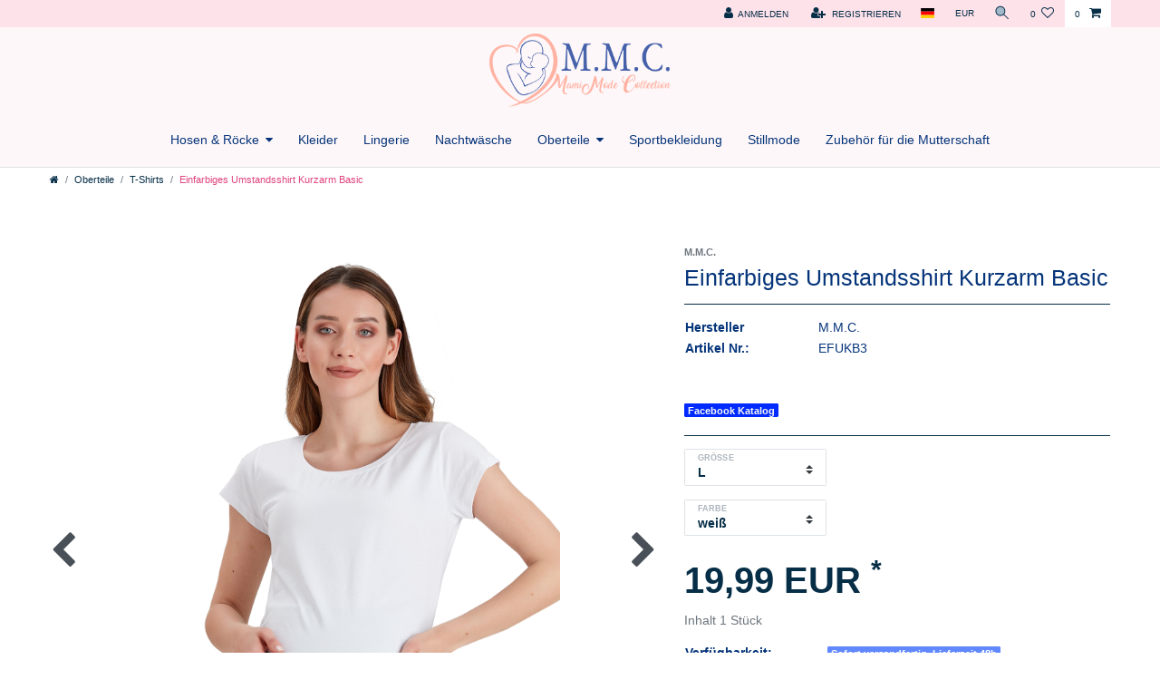

--- FILE ---
content_type: text/html; charset=UTF-8
request_url: https://www.mamimode.de/oberteile/tshirts/einfarbiges-umstandsshirt-kurzarm-basic_273_3241/
body_size: 45978
content:






<!DOCTYPE html>

<html lang="de" data-framework="vue" prefix="og: http://ogp.me/ns#" class="icons-loading">

<head>
                        

    <script type="text/javascript">
    (function() {
        var _availableConsents = {"necessary.consent":[true,[],null],"necessary.session":[true,[],null],"necessary.csrf":[true,["XSRF-TOKEN"],null],"necessary.shopbooster_cookie":[true,["plenty_cache"],null],"paypal.paypal-cookies":[false,["X-PP-SILOVER","X-PP-L7","tsrc","paypalplus_session_v2"],true],"convenience.languageDetection":[null,[],null]};
        var _allowedCookies = ["plenty_cache","XSRF-TOKEN","plenty-shop-cookie","PluginSetPreview","SID_PLENTY_ADMIN_54777","PreviewCookie"] || [];

        window.ConsentManager = (function() {
            var _consents = (function() {
                var _rawCookie = document.cookie.split(";").filter(function (cookie) {
                    return cookie.trim().indexOf("plenty-shop-cookie=") === 0;
                })[0];

                if (!!_rawCookie) {
                    try {
                        _rawCookie = decodeURIComponent(_rawCookie);
                    } catch (e) {
                        document.cookie = "plenty-shop-cookie= ; expires = Thu, 01 Jan 1970 00:00:00 GMT"
                        return null;
                    }

                    try {
                        return JSON.parse(
                            _rawCookie.trim().substr("plenty-shop-cookie=".length)
                        );
                    } catch (e) {
                        return null;
                    }
                }
                return null;
            })();

            Object.keys(_consents || {}).forEach(function(group) {
                if(typeof _consents[group] === 'object' && _consents[group] !== null)
                {
                    Object.keys(_consents[group] || {}).forEach(function(key) {
                        var groupKey = group + "." + key;
                        if(_consents[group][key] && _availableConsents[groupKey] && _availableConsents[groupKey][1].length) {
                            Array.prototype.push.apply(_allowedCookies, _availableConsents[groupKey][1]);
                        }
                    });
                }
            });

            if(!_consents) {
                Object.keys(_availableConsents || {})
                    .forEach(function(groupKey) {
                        if(_availableConsents[groupKey] && ( _availableConsents[groupKey][0] || _availableConsents[groupKey][2] )) {
                            Array.prototype.push.apply(_allowedCookies, _availableConsents[groupKey][1]);
                        }
                    });
            }

            var _setResponse = function(key, response) {
                _consents = _consents || {};
                if(typeof key === "object" && typeof response === "undefined") {
                    _consents = key;
                    document.dispatchEvent(new CustomEvent("consent-change", {
                        detail: {key: null, value: null, data: key}
                    }));
                    _enableScriptsOnConsent();
                } else {
                    var groupKey = key.split(".")[0];
                    var consentKey = key.split(".")[1];
                    _consents[groupKey] = _consents[groupKey] || {};
                    if(consentKey === "*") {
                        Object.keys(_availableConsents).forEach(function(aKey) {
                            if(aKey.split(".")[0] === groupKey) {
                                _consents[groupKey][aKey.split(".")[1]] = response;
                            }
                        });
                    } else {
                        _consents[groupKey][consentKey] = response;
                    }
                    document.dispatchEvent(new CustomEvent("consent-change", {
                        detail: {key: key, value: response, data: _consents}
                    }));
                    _enableScriptsOnConsent();
                }
                if(!_consents.hasOwnProperty('_id')) {
                    _consents['_id'] = "b57ccbf6b930d22073253d4cc4a211733ab09c62";
                }

                Object.keys(_availableConsents).forEach(function(key) {
                    if((_availableConsents[key][1] || []).length > 0) {
                        if(_isConsented(key)) {
                            _availableConsents[key][1].forEach(function(cookie) {
                                if(_allowedCookies.indexOf(cookie) < 0) _allowedCookies.push(cookie);
                            });
                        } else {
                            _allowedCookies = _allowedCookies.filter(function(cookie) {
                                return _availableConsents[key][1].indexOf(cookie) < 0;
                            });
                        }
                    }
                });

                document.cookie = "plenty-shop-cookie=" + JSON.stringify(_consents) + "; path=/; secure";
            };
            var _hasResponse = function() {
                return _consents !== null;
            };

            var _expireDate = function() {
                var expireSeconds = 0;
                                const date = new Date();
                date.setSeconds(date.getSeconds() + expireSeconds);
                const offset = date.getTimezoneOffset() / 60;
                date.setHours(date.getHours() - offset)
                return date.toUTCString();
            }
            var _isConsented = function(key) {
                var groupKey = key.split(".")[0];
                var consentKey = key.split(".")[1];

                if (consentKey === "*") {
                    return Object.keys(_availableConsents).some(function (aKey) {
                        var aGroupKey = aKey.split(".")[0];
                        return aGroupKey === groupKey && _isConsented(aKey);
                    });
                } else {
                    if(!_hasResponse()) {
                        return _availableConsents[key][0] || _availableConsents[key][2];
                    }

                    if(_consents.hasOwnProperty(groupKey) && _consents[groupKey].hasOwnProperty(consentKey))
                    {
                        return !!_consents[groupKey][consentKey];
                    }
                    else {
                        if(!!_availableConsents[key])
                        {
                            return _availableConsents[key][0];
                        }

                        console.warn("Cookie has been blocked due to not being registered: " + key);
                        return false;
                    }
                }
            };
            var _getConsents = function() {
                var _result = {};
                Object.keys(_availableConsents).forEach(function(key) {
                    var groupKey = key.split(".")[0];
                    var consentKey = key.split(".")[1];
                    _result[groupKey] = _result[groupKey] || {};
                    if(consentKey !== "*") {
                        _result[groupKey][consentKey] = _isConsented(key);
                    }
                });
                return _result;
            };
            var _isNecessary = function(key) {
                return _availableConsents.hasOwnProperty(key) && _availableConsents[key][0];
            };
            var _enableScriptsOnConsent = function() {
                var elementsToEnable = document.querySelectorAll("script[data-cookie-consent]");
                Array.prototype.slice.call(elementsToEnable).forEach(function(el) {
                    if(el.dataset && el.dataset.cookieConsent && _isConsented(el.dataset.cookieConsent) && el.type !== "application/javascript") {
                        var newScript = document.createElement("script");
                        if(el.src) {
                            newScript.src = el.src;
                        } else {
                            newScript.textContent = el.textContent;
                        }
                        el.parentNode.replaceChild(newScript, el);
                    }
                });
            };
            window.addEventListener("load", _enableScriptsOnConsent);
                        // Cookie proxy
            (function() {
                var _data = {};
                var _splitCookieString = function(cookiesString) {

                    var _allCookies = cookiesString.split(";");
                    var regex = /[^=]+=[^;]*;?((?:expires|path|domain)=[^;]*;)*/gm;
                    var cookies = [];

                    _allCookies.forEach(function(cookie){
                        if(cookie.trim().indexOf("plenty-shop-cookie=") === 0) {
                            var cookieString = decodeURIComponent(cookiesString);
                            var match;
                            while((match = regex.exec(cookieString)) !== null) {
                                if(match.index === match.lastIndex) {
                                    regex.lastIndex++;
                                }
                                cookies.push(match[0]);
                            }
                        } else if(cookie.length) {
                            cookies.push(cookie);
                        }
                    });

                    return cookies;

                };
                var _parseCookies = function (cookiesString) {
                    return _splitCookieString(cookiesString).map(function(cookieString) {
                        return _parseCookie(cookieString);
                    });
                };
                var _parseCookie = function(cookieString) {
                    var cookie = {
                        name: null,
                        value: null,
                        params: {}
                    };
                    var match = /^([^=]+)=([^;]*);*((?:[^;]*;?)*)$/.exec(cookieString.trim());
                    if(match && match[1]) {
                        cookie.name = match[1];
                        cookie.value = match[2];

                        (match[3] || "").split(";").map(function(param) {
                            return /^([^=]+)=([^;]*);?$/.exec(param.trim());
                        }).filter(function(param) {
                            return !!param;
                        }).forEach(function(param) {
                            cookie.params[param[1]] = param[2];
                        });

                        if(cookie.params && !cookie.params.path) {
                            cookie.params.path = "/";
                        }
                    }

                    return cookie;
                };
                var _isAllowed = function(cookieName) {
                    return _allowedCookies.some(function(allowedCookie) {
                        var match = /^\/(.*)\/([gmiy]*)$/.exec(allowedCookie);
                        return (match && match[1] && (new RegExp(match[1], match[2])).test(cookieName))
                            || allowedCookie === cookieName;
                    });
                };
                var _set = function(cookieString) {
                    var cookie = _parseCookie(cookieString);
                                                                    var domainParts = (window.location.host || window.location.hostname).split(".");
                        if(domainParts[0] === "www") {
                            domainParts.shift();
                            cookie.domain = "." + domainParts.join(".");
                        } else {
                            cookie.domain = (window.location.host || window.location.hostname);
                        }
                                        if(cookie && cookie.name) {
                        if(_isAllowed(cookie.name)) {
                            var cookieValue = cookie.value || "";
                            _data[cookie.name] = cookieValue + Object.keys(cookie.params || {}).map(function(paramKey) {
                                                            if(paramKey === "expires") {
                                    return "";
                                }
                                                            return "; " + paramKey.trim() + "=" + cookie.params[paramKey].trim();
                            }).join("");
                        } else {
                            _data[cookie.name] = null;
                            console.warn("Cookie has been blocked due to privacy settings: " + cookie.name);
                        }
                        _update();
                    }
                };
                var _get = function() {
                    return Object.keys(_data).filter(function (key) {
                        return !!_data[key];
                    }).map(function (key) {
                        return key + "=" + (_data[key].split(";")[0]);
                    }).join("; ");
                };
                var _update = function() {
                    delete document.cookie;
                    var cookies = _parseCookies(document.cookie);
                    Object.keys(_data).forEach(function(key) {
                        if(!_data[key]) {
                            // unset cookie
                            var domains = (window.location.host || window.location.hostname).split(".");
                            while(domains.length > 1) {
                                document.cookie = key + "=; path=/; expires=Thu, 01 Jan 1970 00:00:01 GMT; domain="+domains.join(".");
                                document.cookie = key + "=; path=/; expires=Thu, 01 Jan 1970 00:00:01 GMT; domain=."+domains.join(".");
                                domains.shift();
                            }
                            document.cookie = key + "=; path=/; expires=Thu, 01 Jan 1970 00:00:01 GMT;";
                            delete _data[key];
                        } else {
                            var existingCookie = cookies.find(function(cookie) { return cookie.name === key; });
                            var parsedData = _parseCookie(key + "=" + _data[key]);
                            if(!existingCookie || existingCookie.value !== parsedData.value) {
                                document.cookie = key + "=" + _data[key];
                            } else {
                                // console.log('No changes to cookie: ' + key);
                            }
                        }
                    });

                    if(!document.__defineGetter__) {
                        Object.defineProperty(document, 'cookie', {
                            get: _get,
                            set: _set
                        });
                    } else {
                        document.__defineGetter__('cookie', _get);
                        document.__defineSetter__('cookie', _set);
                    }
                };

                _splitCookieString(document.cookie).forEach(function(cookie)
                {
                    _set(cookie);
                });

                _update();
            })();
            
            return {
                setResponse: _setResponse,
                hasResponse: _hasResponse,
                isConsented: _isConsented,
                getConsents: _getConsents,
                isNecessary: _isNecessary
            };
        })();
    })();
</script>


    
<meta charset="utf-8">
<meta http-equiv="X-UA-Compatible" content="IE=edge">
<meta name="viewport" content="width=device-width, initial-scale=1">
<meta name="generator" content="plentymarkets" />
<meta name="format-detection" content="telephone=no"> 
<link rel="icon" type="img/ico" href="https://cdn02.plentymarkets.com/m3rpafqi7jve/frontend/Logo/Favicon_MM.ico">


    <link rel="canonical" href="https://www.mamimode.de/oberteile/tshirts/einfarbiges-umstandsshirt-kurzarm-basic_273_3241/">

            <link rel="alternate" hreflang="x-default" href="https://www.mamimode.de/oberteile/tshirts/einfarbiges-umstandsshirt-kurzarm-basic_273_3241/"/>
            <link rel="alternate" hreflang="de" href="https://www.mamimode.de/oberteile/tshirts/einfarbiges-umstandsshirt-kurzarm-basic_273_3241/"/>
    
<style data-font="Custom-Font">
    
                
        .icons-loading .fa { visibility: hidden !important; }
</style>

<link rel="preload" href="https://cdn02.plentymarkets.com/m3rpafqi7jve/plugin/4/ceres/css/ceres-icons.css" as="style" onload="this.onload=null;this.rel='stylesheet';">
<noscript><link rel="stylesheet" href="https://cdn02.plentymarkets.com/m3rpafqi7jve/plugin/4/ceres/css/ceres-icons.css"></noscript>


<link rel="preload" as="style" href="https://cdn02.plentymarkets.com/m3rpafqi7jve/plugin/4/ceres/css/ceres-base.css?v=f16ff950101efaf327a9a21a062811860da94632">
    <link rel="stylesheet" href="https://cdn02.plentymarkets.com/m3rpafqi7jve/plugin/4/ceres/css/ceres-base.css?v=f16ff950101efaf327a9a21a062811860da94632">


<script type="application/javascript">
    /*! loadCSS. [c]2017 Filament Group, Inc. MIT License */
    /* This file is meant as a standalone workflow for
    - testing support for link[rel=preload]
    - enabling async CSS loading in browsers that do not support rel=preload
    - applying rel preload css once loaded, whether supported or not.
    */
    (function( w ){
        "use strict";
        // rel=preload support test
        if( !w.loadCSS ){
            w.loadCSS = function(){};
        }
        // define on the loadCSS obj
        var rp = loadCSS.relpreload = {};
        // rel=preload feature support test
        // runs once and returns a function for compat purposes
        rp.support = (function(){
            var ret;
            try {
                ret = w.document.createElement( "link" ).relList.supports( "preload" );
            } catch (e) {
                ret = false;
            }
            return function(){
                return ret;
            };
        })();

        // if preload isn't supported, get an asynchronous load by using a non-matching media attribute
        // then change that media back to its intended value on load
        rp.bindMediaToggle = function( link ){
            // remember existing media attr for ultimate state, or default to 'all'
            var finalMedia = link.media || "all";

            function enableStylesheet(){
                // unbind listeners
                if( link.addEventListener ){
                    link.removeEventListener( "load", enableStylesheet );
                } else if( link.attachEvent ){
                    link.detachEvent( "onload", enableStylesheet );
                }
                link.setAttribute( "onload", null );
                link.media = finalMedia;
            }

            // bind load handlers to enable media
            if( link.addEventListener ){
                link.addEventListener( "load", enableStylesheet );
            } else if( link.attachEvent ){
                link.attachEvent( "onload", enableStylesheet );
            }

            // Set rel and non-applicable media type to start an async request
            // note: timeout allows this to happen async to let rendering continue in IE
            setTimeout(function(){
                link.rel = "stylesheet";
                link.media = "only x";
            });
            // also enable media after 3 seconds,
            // which will catch very old browsers (android 2.x, old firefox) that don't support onload on link
            setTimeout( enableStylesheet, 3000 );
        };

        // loop through link elements in DOM
        rp.poly = function(){
            // double check this to prevent external calls from running
            if( rp.support() ){
                return;
            }
            var links = w.document.getElementsByTagName( "link" );
            for( var i = 0; i < links.length; i++ ){
                var link = links[ i ];
                // qualify links to those with rel=preload and as=style attrs
                if( link.rel === "preload" && link.getAttribute( "as" ) === "style" && !link.getAttribute( "data-loadcss" ) ){
                    // prevent rerunning on link
                    link.setAttribute( "data-loadcss", true );
                    // bind listeners to toggle media back
                    rp.bindMediaToggle( link );
                }
            }
        };

        // if unsupported, run the polyfill
        if( !rp.support() ){
            // run once at least
            rp.poly();

            // rerun poly on an interval until onload
            var run = w.setInterval( rp.poly, 500 );
            if( w.addEventListener ){
                w.addEventListener( "load", function(){
                    rp.poly();
                    w.clearInterval( run );
                } );
            } else if( w.attachEvent ){
                w.attachEvent( "onload", function(){
                    rp.poly();
                    w.clearInterval( run );
                } );
            }
        }


        // commonjs
        if( typeof exports !== "undefined" ){
            exports.loadCSS = loadCSS;
        }
        else {
            w.loadCSS = loadCSS;
        }
    }( typeof global !== "undefined" ? global : this ) );

    (function() {
        var checkIconFont = function() {
            if(!document.fonts || document.fonts.check("1em FontAwesome")) {
                document.documentElement.classList.remove('icons-loading');
            }
        };

        if(document.fonts) {
            document.fonts.addEventListener("loadingdone", checkIconFont);
            window.addEventListener("load", checkIconFont);
        }
        checkIconFont();
    })();
</script>

                    

<!-- Extend the existing style with a template -->
                    



    
    
                    

    
    
    
    
    

    

<meta name="robots" content="ALL">
<meta property="og:title" content="Einfarbiges Umstandsshirt Kurzarm Basic | Umstandsmode günstig online kaufen - MamiMode für Schwangerschaft"/>
<meta property="og:type" content="article"/>
<meta property="og:url" content="https://www.mamimode.de/oberteile/tshirts/einfarbiges-umstandsshirt-kurzarm-basic_273_3241/"/>
<meta property="og:image" content="https://cdn02.plentymarkets.com/m3rpafqi7jve/item/images/273/full/MamiMode-Baby-Einfarbige-Schwangerschaft-Umstandsshirt-Kurzarm-Schwarz-1.jpg"/>

<script type="application/ld+json">
            {
                "@context"      : "http://schema.org/",
                "@type"         : "Product",
                "@id"           : "3241",
                "name"          : "Einfarbiges Umstandsshirt Kurzarm Basic",
                "category"      : "T-Shirts",
                "releaseDate"   : "",
                "image"         : "https://cdn02.plentymarkets.com/m3rpafqi7jve/item/images/273/preview/MamiMode-Baby-Einfarbige-Schwangerschaft-Umstandsshirt-Kurzarm-Schwarz-1.jpg",
                "identifier"    : "3241",
                "description"   : "Basic Kurzarm Umstandsshirt Eigenschaften: Seitliche Raffungen für den wachsenden Bauch Rundhals-Ausschnitt Kurzarm In verschiedenen Farben erhältlich Material: 95% Baumwolle, 5% Elasthan Wir garantieren eine hohe T-Shirt Qualität!",
                "disambiguatingDescription" : "",
                "manufacturer"  : {
                    "@type"         : "Organization",
                    "name"          : "M.M.C."
                },
                "sku"           : "3241",
                "offers": {
                    "@type"         : "Offer",
                    "priceCurrency" : "EUR",
                    "price"         : "19.99",
                    "url"           : "https://www.mamimode.de/oberteile/tshirts/einfarbiges-umstandsshirt-kurzarm-basic_273_3241/",
                    "availability"  : "http://schema.org/InStock",
                    "itemCondition" : "",
                    "serialNumber"  : "EFUKB3"
                },
                "depth": {
                    "@type"         : "QuantitativeValue",
                    "value"         : "1"
                },
                "width": {
                    "@type"         : "QuantitativeValue",
                    "value"         : "23"
                },
                "height": {
                    "@type"         : "QuantitativeValue",
                    "value"         : "28"
                },
                "weight": {
                    "@type"         : "QuantitativeValue",
                    "value"         : "0"
                }
            }
        </script>

<title>Einfarbiges Umstandsshirt Kurzarm Basic | Umstandsmode günstig online kaufen - MamiMode für Schwangerschaft</title>

                <style>.container-max.d-block {
max-width: 100%;
}

/* Number-1 TOP bar background COLOR */

.header-fw {
background: #fee2ea!important;
}

.container-max.d-block {
background: #fef7f9!important;
}

.fashion-pro .wrapper-main #page-header .top-bar {
background: #fef7f9!important; /* Change color code only. Keep !important property as it is*/
}

/* Number-2 Menu bar text color on hover */

.main-navbar-collapsable ul.mainmenu li a {
color: #05347a!important; /* Change color code only. Keep !important property as it is*/
}

/* Number-3 Menubar background color */

.main-navbar-collapsable {
background: #fef7f9!important; /* Change color code only. Keep !important property as it is*/
border-top: 1px solid #fef7f9!important;
border-bottom: 1px solid #fef7f9!important;
}

/* Number-4 Footer features */

.footer .footer-features {
background-color: #f5cacb!important; /* Change color code only. Keep !important property as it is*/
}

/* Copyright row background */

#c4copyright {
background-color: #f5cacb!important; /* Change color code only. Keep !important property as it is*/
}


#c4copyright .container-max.c4footercopyright a {
color: #f5cacb!important;
}

/* Number-6 Fashion Pro */

body.fashion-pro {
color: #05347a!important; /* Change color code only. Keep !important property as it is*/
}



/------------MAIN PAGE ENDS------------/

/------------SHOP PAGE STARTS------------/

/* A- Category Title */

.category-title{
color: #df447d!important; /* Change color code only. Keep !important property as it is*/
}

/* B- Breadcrumb */

.breadcrumb-item.active {
color: #df447d!important; /* Change color code only. Keep !important property as it is*/
}

/* C- List Controls */

.list-controls .list-controls-inner {
background: #df447d!important; /* Change color code only. Keep !important property as it is*/

}

/* D- Product Busket container */

.cmp-product-thumb .add-to-basket-lg-container {
border-color: transparent #df447d transparent transparent!important; /* Change color code (#df447d) only. Keep !important property as it is*/
}

/* E- Pagination */

.page-item.active .page-link {
z-index: 3;
color: #fff;
background-color: #df447d!important;
border-color: #df447d!important;

/* Change color code of background and border only. Keep !important property as it is*/

}


.footer .c4footersocialmedia a img {
max-height: 35px;
}


.widget-primary .bg-appearance {
    color: #fff !important;
    background-color: #df447d!important;
}

.text-success, .order-property-slider .form-check input:checked+label, .color-success {
    color: #dc3545 !important;
}

.widget-image-carousel.widget-primary .widget-caption h2, .widget-image-carousel.widget-primary .widget-caption .h2 {
    color: #fff;
    background-color: #df447d!important;</style>
                <meta name="facebook-domain-verification" content="7x1uckpv49eww3wborbgf2bn7utvic" />
    <script></script>
                
            <link rel="stylesheet" href="https://cdn02.plentymarkets.com/m3rpafqi7jve/plugin/4/cfourceresfashionadvanced/css/main.css">

    
                                    
    </head>

<body class="page-singleitem item-273 variation-3241  fashion-pro">

                    

<script>
    if('ontouchstart' in document.documentElement)
    {
        document.body.classList.add("touch");
    }
    else
    {
        document.body.classList.add("no-touch");
    }
</script>


<div id="vue-app" class="app">
    
    <lazy-hydrate when-idle>
        <notifications template="#vue-notifications" :initial-notifications="{&quot;error&quot;:null,&quot;warn&quot;:null,&quot;info&quot;:null,&quot;success&quot;:null,&quot;log&quot;:null}"></notifications>
    </lazy-hydrate>

    

<header id="page-header">
    <div class="container-max">
        <div class="row flex-row-reverse position-relative">
            <div id="page-header-parent" class="col-12 header-container sb-header" data-header-offset>
                <!-- 31 -->
 

<div class="top-bar header-fw unfixed">
    <div class="container-max px-0 pr-lg-3">
        <div class="row mx-0 flex-row-reverse position-relative">
                                            
            <div class="top-bar-items ">
                                <div class="controls">
                    <ul id="controlsList" class="controls-list mb-0 d-flex list-inline pl-2 pl-sm-1 pl-md-0">
                                                    <li class="list-inline-item control-user">
                                <client-only>
                                    <user-login-handler
                                        :show-login="true"
                                        :show-registration="true">
                                                                                <a class="nav-link" data-toggle="modal" aria-label="Anmelden">
                                            <i class="fa fa-user mr-0 mr-sm-1" aria-hidden="true"></i>
                                            <span class="d-none d-sm-inline">Anmelden</span>
                                        </a>
                                                                                                                        <a class="nav-link" data-toggle="modal" aria-label="Registrieren">
                                            <i class="fa fa-user-plus mr-0 mr-sm-1" aria-hidden="true"></i>
                                            <span class="d-none d-sm-inline">Registrieren</span>
                                        </a>
                                                                            </user-login-handler>
                                </client-only>
                            </li>
                        
                                                    <li class="list-inline-item dropdown control-languages">
                                <a class="nav-link"
                                   data-toggle="collapse"
                                   data-testing="language-select"
                                   href="#countrySettings"
                                   aria-expanded="false"
                                   aria-controls="countrySettings"
                                   data-parent="#controlsList"
                                   aria-label="Land">
                                    <i class="flag-icon flag-icon-de"></i>
                                </a>
                            </li>
                        
                                                    <li class="list-inline-item dropdown control-languages">
                                <a class="nav-link"
                                   data-toggle="collapse"
                                   href="#currencySelect"
                                   aria-expanded="false"
                                   aria-controls="currencySelect"
                                   data-parent="#controlsList"
                                   data-testing="currency-select"
                                   aria-label="Währung">
                                    <span>EUR</span>
                                </a>
                            </li>
                        
                                                    <li class="list-inline-item control-search">
                                <a class="anicon anicon-search-xcross nav-link"
                                    
                                    data-toggle="collapse"
                                    href="#searchBox"
                                    aria-expanded="false"
                                    aria-controls="searchBox"
                                    data-testing="searchbox-select"
                                    data-parent="#controlsList"
                                    aria-label="Suche"
                                    @mouseover.once="$store.dispatch('loadComponent', 'item-search')">
                                    <span class="anicon-search-item" aria-hidden="true"></span>
                                </a>
                            </li>
                        
                                                                                <li class="list-inline-item control-wish-list">
                                <lazy-hydrate when-idle>
                                    <wish-list-count>
                                        <a class="nav-link" aria-label="Wunschliste">
                                            <span class="badge-right mr-1 d-none d-sm-inline">0</span>
                                            <i class="fa fa-heart-o" aria-hidden="true"></i>
                                        </a>
                                    </wish-list-count>
                                </lazy-hydrate>
                            </li>
                                                    
                                                    <li class="list-inline-item control-basket position-relative">
                                <a v-toggle-basket-preview href="#" class="toggle-basket-preview nav-link" >
                                                                            <span class="mr-2" v-basket-item-quantity="$store.state.basket.data.itemQuantity">0</span>
                                    
                                    <icon icon="shopping-cart" class-loading="fa-refresh" :loading="$store.state.basket.isBasketLoading"></icon>
                                                                    </a>

                                <basket-preview v-if="$store.state.lazyComponent.components['basket-preview']" :show-net-prices="false" :visible-fields="[&quot;basket.value_of_items_gross&quot;,&quot;basket.shipping_costs_gross&quot;,&quot;basket.order_total_gross&quot;]">
                                    <template #before-basket-item>
                                                            
                                    </template>
                                    <template #after-basket-item>
                                                            
                                    </template>
                                    <template #before-basket-totals>
                                                            
                                    </template>
                                    <template #before-item-sum>
                                                            
                                    </template>
                                    <template #after-item-sum>
                                                            
                                    </template>
                                    <template #before-shipping-costs>
                                                            
                                    </template>
                                    <template #after-shipping-costs>
                                                            
                                    </template>
                                    <template #before-total-sum>
                                                            
                                    </template>
                                    <template #before-vat>
                                                            
                                    </template>
                                    <template #after-vat>
                                                            
                                    </template>
                                    <template #after-total-sum>
                                                            
                                    </template>
                                    <template #after-basket-totals>
                                                            
                                    </template>
                                    <template #before-checkout-button>
                                                            
                                    </template>
                                    <template #after-checkout-button>
                                                            
                                    </template>
                                </basket-preview>
                            </li>
                                            </ul>
                </div>
            </div>
        </div>
    </div>

    <div class="container-max px-0 px-lg-3">
        <div class="row mx-0 flex-row-reverse position-relative">
                            <div id="searchBox" class="cmp cmp-search-box collapse">
                                            <lazy-load component="item-search">                            <item-search>
                                                            </item-search>
                        </lazy-load>                                    </div>
            
                            <div id="currencySelect" class="cmp cmp-currency-select collapse">
                    <div class="container-max">
                        <div class="row py-3">
                            <div class="currency-list col-12">
                                <div class="list-title">
                                    <strong>Währung</strong>
                                    <hr>
                                </div>
                                <ul class="row text-center text-sm-left">
                                                                                                                                                    <li class="col-2 px-0 active">
                                            <a class="nav-link" data-testing="EUR" href="?currency=EUR" rel="nofollow">
                                                                                                    EUR <br class="d-block d-sm-none" />(€)
                                                                                            </a>
                                        </li>
                                                                                                        </ul>
                            </div>
                        </div>
                    </div>
                </div>
            
                            <div id="countrySettings" class="cmp cmp-country-settings collapse">
                    <div class="container-max">
                        <div class="row py-3">
                                                            <div class="col-12 col-lg-6">
                                    <div class="language-settings">
                                        <div class="list-title">
                                            <strong>Sprache</strong>
                                            <hr>
                                        </div>
                                                                                                                        <ul class="row">
                                                                                                                                            <li class="col-6 col-sm-4 px-0 active">
                                                                                                                                                                                                                                                                        <a class="nav-link" href="https://www.mamimode.de/oberteile/tshirts/einfarbiges-umstandsshirt-kurzarm-basic_273_3241/"
                                                        data-testing="lang-select-de" data-update-url>
                                                        <i class="flag-icon flag-icon-de"></i>
                                                        Deutsch
                                                    </a>
                                                </li>
                                                                                    </ul>
                                    </div>
                                </div>
                                                                                        <div class="col-12 col-lg-6">
                                    <div class="shipping-settings">
                                        <div class="list-title">
                                            <strong>Lieferland</strong>
                                            <hr>
                                        </div>
                                        <intersect>
                                            <shipping-country-select :disable-input="false"></shipping-country-select>
                                            <template #loading>
                                                <div class="row" style="height:1px;"></div>
                                            </template>
                                        </intersect>
                                    </div>
                                </div>
                                                    </div>
                    </div>
                </div>
                    </div>
    </div>
</div>



<nav class="navbar header-fw p-0 border-bottom megamenu unfixed">
    <div class="container-max d-block mt-0 mb-0 ml-0"
    >
        <div class="row mx-0 position-relative d-flex">
            <div class="brand-wrapper px-lg-3 d-flex flex-fill">
                                    <a class="navbar-brand py-2" href="/">
                        <picture>
                            <source srcset="https://cdn02.plentymarkets.com/m3rpafqi7jve/frontend/Logo/Logo_MMC.png">
                            <img
                                class="img-fluid"
                                src="https://cdn02.plentymarkets.com/m3rpafqi7jve/frontend/Logo/Logo_MMC.png"
                                alt="Umstandsmode günstig online kaufen - MamiMode für Schwangerschaft"
                            />
                        </picture>
                    </a>
                
                <button v-open-mobile-navigation class="navbar-toggler d-lg-none p-3" type="button">
                    &#9776;
                </button>
            </div>

            <div class="main-navbar-collapsable d-none d-lg-block">
                <ul class="mainmenu p-0 m-0 d-flex">
                                
    
        
                                                                                                                                                    
            
                <li class="ddown" v-navigation-touch-handler>
                    <a href="/hosen-roecke/">Hosen &amp; Röcke</a>
                                        <ul data-level="1" class="collapse nav-dropdown-0">
                                                                                                                                                        <li><ul class="collapse-inner">
                                    <li class="level1">
                                                <a @touchstart.stop href="/hosen-roecke/hosen-jumpsuits/">Hosen &amp; Jumpsuits</a>
                    </li>
                                                        </ul></li>
                                                                                                                    <li><ul class="collapse-inner">
                                    <li class="level1">
                                                <a @touchstart.stop href="/hosen-roecke/leggings-strumpfhosen/">Leggings &amp; Strumpfhosen</a>
                    </li>
                                                        </ul></li>
                                                                                                                    <li><ul class="collapse-inner">
                                    <li class="level1">
                                                <a @touchstart.stop href="/hosen-roecke/sporthosen/">Sporthosen</a>
                    </li>
                                                        </ul></li>
                                                                        
                                            </ul>
                                    </li>

                        
        
                                                                
            
                <li>
                    <a href="/kleider/">Kleider</a>
                </li>

                        
        
                                                                
            
                <li>
                    <a href="/lingerie/">Lingerie</a>
                </li>

                        
        
                                                                
            
                <li>
                    <a href="/nachtwaesche/">Nachtwäsche</a>
                </li>

                        
        
                                                                                                                                                                                
            
                <li class="ddown" v-navigation-touch-handler>
                    <a href="/oberteile/">Oberteile</a>
                                        <ul data-level="1" class="collapse nav-dropdown-1">
                                                                                                                                                        <li><ul class="collapse-inner">
                                    <li class="level1">
                                                <a @touchstart.stop href="/oberteile/hemden-blusen/">Hemden &amp; Blusen</a>
                    </li>
                                                        </ul></li>
                                                                                                                    <li><ul class="collapse-inner">
                                    <li class="level1">
                                                <a @touchstart.stop href="/oberteile/jacken/">Jacken</a>
                    </li>
                                                        </ul></li>
                                                                                                                    <li><ul class="collapse-inner">
                                    <li class="level1">
                                                <a @touchstart.stop href="/oberteile/langarmshirts/">Langarmshirts</a>
                    </li>
                                                        </ul></li>
                                                                                                                    <li><ul class="collapse-inner">
                                    <li class="level1">
                                                <a @touchstart.stop href="/oberteile/tshirts/">T-Shirts</a>
                    </li>
                                                        </ul></li>
                                                                        
                                            </ul>
                                    </li>

                        
        
                                                                
            
                <li>
                    <a href="/sportbekleidung/">Sportbekleidung</a>
                </li>

                        
        
                                                                
            
                <li>
                    <a href="/stillmode/">Stillmode</a>
                </li>

                        
        
                                                                
            
                <li>
                    <a href="/zubehoer/">Zubehör für die Mutterschaft</a>
                </li>

                        

                </ul>
            </div>

        </div>
    </div>
</nav>
            </div>
        </div>
    </div>
</header>


<div>
                
                        <lazy-hydrate when-idle>
        <mobile-navigation :initial-category="{&quot;right&quot;:&quot;all&quot;,&quot;parentCategoryId&quot;:26,&quot;type&quot;:&quot;item&quot;,&quot;linklist&quot;:&quot;Y&quot;,&quot;id&quot;:34,&quot;level&quot;:2,&quot;sitemap&quot;:&quot;Y&quot;,&quot;details&quot;:[{&quot;categoryId&quot;:&quot;34&quot;,&quot;shortDescription&quot;:&quot;&quot;,&quot;pageView&quot;:&quot;PageDesignContent&quot;,&quot;plenty_category_details_image_path&quot;:&quot;&quot;,&quot;fulltext&quot;:&quot;N&quot;,&quot;metaKeywords&quot;:&quot;Umstandsshirts, Umstandspullis, Schwangerschaftspullover, Peek-a-boo, Guck Guck, Peek a boo, GuckGuck Umstandsshirt, Witzige Umstandsmode, witzige Umstandsshirts, s\u00fc\u00dfe Umstadsshirts&quot;,&quot;metaTitle&quot;:&quot;Umstandsshirts f\u00fcr Schwangere | g\u00fcnstige Umstandsmode | MamiMode&quot;,&quot;description2&quot;:&quot;&lt;h1&gt;Umstands-Shirts &amp;amp; Tops&lt;\/h1&gt;\n\n&lt;p&gt;Mit den Shirts und Tops aus unserem Sortiment f&amp;uuml;r Umstandsmode haben Sie die perfekten Basics f&amp;uuml;r Ihre Schwangerschaft. Gefertigt aus elastischem Material bieten unsere kurzarmigen Umstandsshirts h&amp;ouml;chsten Tragekomfort. Unsere Schwangerschaftsshirts passen sich Ihren sich &amp;auml;ndernden K&amp;ouml;rperproportionen bestens an und werden zu einem idealen Begleiter im Alltag.&amp;nbsp;&lt;\/p&gt;\n\n&lt;h2&gt;Tolle Basics f&amp;uuml;r Schwangere&lt;\/h2&gt;\n\n&lt;p&gt;Schaffen Sie sich mit unseren&amp;nbsp;&lt;strong&gt;Umstandsshirts&lt;\/strong&gt;&amp;nbsp;und&amp;nbsp;&lt;strong&gt;Tops&amp;nbsp;&lt;\/strong&gt;eine perfekte Grundlage in Sachen Schwangerschaftsmode.&amp;nbsp;&lt;strong&gt;Mit sch&amp;ouml;nen Farben und Motivdrucken&lt;\/strong&gt;&amp;nbsp;versehen bekommen Sie hier super Basics, die sich wunderbar mit anderer Schwangerschaftskleidung kombinieren l&amp;auml;sst.&lt;\/p&gt;\n\n&lt;h3&gt;Umstandsshirt mit Motiven&lt;\/h3&gt;\n\n&lt;p&gt;Mit unseren witzigen und lustigen Umstandsshirt Motiven fallen Sie auf. Die stylischen Shirts sind die perfekte Geschenkidee f&amp;uuml;r junge Eltern.&lt;\/p&gt;\n&quot;,&quot;itemListView&quot;:&quot;ItemViewCategoriesList&quot;,&quot;metaRobots&quot;:&quot;ALL&quot;,&quot;updatedBy&quot;:&quot;1&quot;,&quot;nameUrl&quot;:&quot;tshirts&quot;,&quot;singleItemView&quot;:&quot;ItemViewSingleItem&quot;,&quot;plenty_category_details_image2_path&quot;:&quot;&quot;,&quot;metaDescription&quot;:&quot;Entdecken Sie unsere tolle Auswahl an Umstandsshirts - Statten Sie sich mit wunderbaren Basics f\u00fcr Schwangerschaft aus bei MamiMode!&quot;,&quot;lang&quot;:&quot;de&quot;,&quot;updatedAt&quot;:&quot;2021-11-25T17:06:55+01:00&quot;,&quot;name&quot;:&quot;T-Shirts&quot;,&quot;description&quot;:&quot;&quot;,&quot;position&quot;:&quot;0&quot;,&quot;canonicalLink&quot;:&quot;&quot;,&quot;image&quot;:null,&quot;imagePath&quot;:null,&quot;image2&quot;:null,&quot;image2Path&quot;:null,&quot;plentyId&quot;:54777}],&quot;clients&quot;:[{&quot;categoryId&quot;:&quot;34&quot;,&quot;plentyId&quot;:54777}]}" :include-language="false"></mobile-navigation>
    </lazy-hydrate>
</div>

    <div id="page-body" class="main">
            

        
                
                    
    <nav data-component="breadcrumbs" data-renderer="twig" class="container-max small d-none d-md-block">
                <ul class="breadcrumb">
            <li class="breadcrumb-item">
                <a href="/" aria-label="">
                    <i class="fa fa-home" aria-hidden="true"></i>
                                                        </a>
            </li>

                                                                        <li class="breadcrumb-item">
                        <a href="/oberteile/">Oberteile</a>
                                                                                            </li>
                                                                <li class="breadcrumb-item">
                        <a href="/oberteile/tshirts/">T-Shirts</a>
                                                                                            </li>
                            
                                        <li class="breadcrumb-item active">
                                                            <span>Einfarbiges Umstandsshirt Kurzarm Basic</span>
                </li>
                    </ul>
        <script2 type="application/ld+json">
        {
            "@context":"http://schema.org/",
            "@type":"BreadcrumbList",
            "itemListElement": [{"@type":"ListItem","position":1,"item":{"@id":"\/","name":"Home"}},{"@type":"ListItem","position":2,"item":{"@id":"\/oberteile\/","name":"Oberteile"}},{"@type":"ListItem","position":3,"item":{"@id":"\/oberteile\/tshirts\/","name":"T-Shirts"}},{"@type":"ListItem","position":4,"item":{"@id":"https:\/\/www.mamimode.de\/oberteile\/tshirts\/einfarbiges-umstandsshirt-kurzarm-basic_273_3241\/","name":"Einfarbiges Umstandsshirt Kurzarm Basic"}}]
        }
        </script2>
    </nav>
        <single-item v-cloak
            item-data="696c5d0ce24cc"
            attributes-data="696c5d0ce254b"
            variations="696c5d0ce2551"
            :after-key="null"
            :please-select-option-variation-id="0"
            :show-net-prices="false"
            :is-wish-list-enabled="true"
            :init-please-select-option="false"
            :item-id="273">
    <template #before-price>                    </template>
    <template #after-price>                    </template>
    <template #before-add-to-basket>                    </template>
    <template #after-add-to-basket>                    </template>
    <template #additional-content-after-add-to-basket>                    </template>
    <template #additional-content-after-vat>                    </template>
    <template #add-detail-tabs>                    </template>
    <template #add-detail-tabs-content>                    </template>
    <template #item-list-container>                    </template>
    <template #feedback-container>                    </template>
    <template #image-carousel>
                            <item-image-carousel plugin-path="https://cdn02.plentymarkets.com/m3rpafqi7jve/plugin/4/ceres" image-url-accessor="url"></item-image-carousel>
            </template>
    <template #tag-list>
        <tag-list :enabled-routes="[&quot;basket&quot;,&quot;cancellation-rights&quot;,&quot;cancellation-form&quot;,&quot;category&quot;,&quot;change-mail&quot;,&quot;checkout&quot;,&quot;confirmation&quot;,&quot;contact&quot;,&quot;home&quot;,&quot;item&quot;,&quot;legal-disclosure&quot;,&quot;login&quot;,&quot;my-account&quot;,&quot;newsletter-opt-in&quot;,&quot;newsletter-opt-out&quot;,&quot;order-document&quot;,&quot;order-property-file&quot;,&quot;order-return&quot;,&quot;order-return-confirmation&quot;,&quot;password-reset&quot;,&quot;place-order&quot;,&quot;privacy-policy&quot;,&quot;register&quot;,&quot;search&quot;,&quot;tags&quot;,&quot;gtc&quot;,&quot;wish-list&quot;,&quot;page-not-found&quot;]"></tag-list>
    </template>
</single-item>
    
    </div>

    




<div class="footer">

            <div class="footer-features py-3 container-max">
            <div class="row">
                                    <div class="col-12 col-sm-4 text-center">
                        <i class="fa fa-check text-success" aria-hidden="true"></i>
                        Lieferzeit etwa 1 bis 3 Werktage
                    </div>
                                    <div class="col-12 col-sm-4 text-center">
                        <i class="fa fa-check text-success" aria-hidden="true"></i>
                        Kostenloser Versand &amp; Rückversand
                    </div>
                                    <div class="col-12 col-sm-4 text-center">
                        <i class="fa fa-check text-success" aria-hidden="true"></i>
                        30 Tage Rückgaberecht
                    </div>
                            </div>
        </div>
    
    <div class="c4footerentries">
        <hr class="my-2">
        <div class="container-max footer-content">
            <div class="row">
                <div class="col-12">
                    <div class="footer-services mt-2">
                                                                                                                                                                    </div>
                </div>
            </div>
        </div>

        <div class="footer-block-mobile">
            <div class="container-max footer-content">
    <div class="accordion" id="mobile-accordion">
        <div class="card c4footer">
            <div class="card-header" id="accordion-headline-1">
                <a href="#" class="btn btn-header-link collapsed" data-toggle="collapse" data-target="#accordion-block-1" aria-expanded="false" aria-controls="accordion-block-1">
                    Tagcloud
                </a>
            </div>

            <div id="accordion-block-1" class="collapse" aria-labelledby="accordion-headline-1" data-parent="#mobile-accordion">
                <div class="card-body c4footerbox">
                                                                                                    
                                
                                                                                                        <li class="c4footertag">
                                        <a href="/oberteile/tshirts/">
                                            T-Shirts</a>
                                    </li>
                                                                                                                                                                                        
                                
                                                                                                        <li class="c4footertag">
                                        <a href="/oberteile/langarmshirts/">
                                            Langarmshirts</a>
                                    </li>
                                                                                                                                                                                        
                                
                                                                                                        <li class="c4footertag">
                                        <a href="/oberteile/hemden-blusen/">
                                            Hemden &amp; Blusen</a>
                                    </li>
                                                                                                                                                                                        
                                
                                                                                                        <li class="c4footertag">
                                        <a href="/hosen-roecke/hosen-jumpsuits/">
                                            Hosen &amp; Jumpsuits</a>
                                    </li>
                                                                                                                                                                                        
                                
                                                                                                        <li class="c4footertag">
                                        <a href="/hosen-roecke/sporthosen/">
                                            Sporthosen</a>
                                    </li>
                                                                                                                                                                                        
                                
                                                                                                        <li class="c4footertag">
                                        <a href="/hosen-roecke/leggings-strumpfhosen/">
                                            Leggings &amp; Strumpfhosen</a>
                                    </li>
                                                                                                                        </div>
            </div>
        </div>

        <div class="card c4footer">
            <div class="card-header" id="accordion-headline-2">
                <a href="#" class="btn btn-header-link collapsed" data-toggle="collapse" data-target="#accordion-block-2" aria-expanded="true" aria-controls="accordion-block-2">
                    Kontakt
                </a>
            </div>

            <div id="accordion-block-2" class="collapse" aria-labelledby="accordion-headline-2" data-parent="#mobile-accordion">
                <div class="card-body c4footerbox">
                                                                        <span class="c4footercontact">MamiMode</span>
                            <br/>
                                                                                                <span class="c4footercontact">Im Bosseldorn 30</span>
                            <br/>
                                                                                                <span class="c4footercontact">69126 Heidelberg</span>
                            <br/>
                                                                                                <span class="c4footercontact"><i class="fa fa-phone" aria-hidden="true"></i>
                                    <a href="tel:06221 9989857">06221 9989857</a></span>
                            <br/>
                                                                                                <span class="c4footercontact c4footeremail"><i class="fa fa-envelope"
                                                                           aria-hidden="true"></i>
                                        <a href="mailto:service@mamimode.de">service@mamimode.de</a></span>
                            <br/>
                                                                                                <span class="c4footercontact c4opentimes"></span>
                            <br/>
                                                                                                                                                    </div>
            </div>
        </div>

        <div class="card c4footer">
            <div class="card-header" id="accordion-headline-3">
                <a href="#" class="btn btn-header-link collapsed" data-toggle="collapse" data-target="#accordion-block-3" aria-expanded="true" aria-controls="accordion-block-3">
                    Social Media
                </a>
            </div>

            <div id="accordion-block-3" class="collapse" aria-labelledby="accordion-headline-3" data-parent="#mobile-accordion">
                <div class="card-body">
                    <div class="c4footersocialmedia">
                        <div class="c4footerbox">
                                                                                                                                        <li>
                                            <a href="https://fb.com/mamimode.de" target="_blank">
                                                <img src="https://cdn02.plentymarkets.com/m3rpafqi7jve/frontend/500px-Facebook_icon.svg.png"
                                                     alt="Facebook">
                                            </a>
                                        </li>
                                                                                                                                                                                                            <li>
                                            <a href="https://www.instagram.com/mamimode/" target="_blank">
                                                <img src="https://cdn02.plentymarkets.com/m3rpafqi7jve/frontend/Social_Media/instagram2.png"
                                                     alt="Instagram">
                                            </a>
                                        </li>
                                                                                                                                                                                                                                                                                                                                                                                                                                                                                                                                                                                                                                                                                                                                                                                                                                                                                                                                                                            </div>
                    </div>
                </div>
            </div>
        </div>

        <div class="card c4footer">
            <div class="card-header" id="accordion-headline-4">
                <a href="#" class="btn btn-header-link collapsed" data-toggle="collapse" data-target="#accordion-block-4" aria-expanded="true" aria-controls="accordion-block-4">
                    Über uns
                </a>
            </div>

            <div id="accordion-block-4" class="collapse" aria-labelledby="accordion-headline-4" data-parent="#mobile-accordion">
                <div class="card-body">
                    <div class="c4footerAboutUs">
                        <div class="cfourfootersvg">
                                                                                                <img alt="" src="https://cdn02.plentymarkets.com/m3rpafqi7jve/frontend/Logo_MMC.jpg" class="img-fluid c4companyLogo"/>
                                                                                    </div>
                        <p class="c4footerabout">Herzlich willkommen bei MamiMode, schön, dass Sie unseren Shop für Umstandsmode gefunden haben! 
Für die Dauer Ihrer Schwangerschaft ändert sich so einiges, eben auch Ihre Garderobe. 
Das wissen auch wir von MamiMode und haben uns deshalb ganz auf die Bedürfnisse von Frauen während der Schwangerschaft und der Zeit danach spezialisiert.</p>
                    </div>
                </div>
            </div>
        </div>

        <div class="card c4footer">
            <div class="card-header" id="accordion-headline-5">
                <a href="#" class="btn btn-header-link collapsed" data-toggle="collapse" data-target="#accordion-block-5" aria-expanded="true" aria-controls="accordion-block-5">
                    Einkaufen
                </a>
            </div>

            <div id="accordion-block-5" class="collapse" aria-labelledby="accordion-headline-5" data-parent="#mobile-accordion">
                <div class="card-body">
                    <div class="c4footerShopping">
                                                                                                                    
                                    
                                                                                                                    <li class="c4footershoppinglink">
                                            <a href="/oberteile/">
                                                <span class="c4footersymbol"> > </span>Oberteile
                                            </a>
                                        </li>
                                                                                                                                                                                                                    
                                    
                                                                                                                    <li class="c4footershoppinglink">
                                            <a href="/hosen-roecke/">
                                                <span class="c4footersymbol"> > </span>Hosen &amp; Röcke
                                            </a>
                                        </li>
                                                                                                                                                                                                                    
                                    
                                                                                                                    <li class="c4footershoppinglink">
                                            <a href="/lingerie/">
                                                <span class="c4footersymbol"> > </span>Lingerie
                                            </a>
                                        </li>
                                                                                                                                                                                                                    
                                    
                                                                                                                    <li class="c4footershoppinglink">
                                            <a href="/nachtwaesche/">
                                                <span class="c4footersymbol"> > </span>Nachtwäsche
                                            </a>
                                        </li>
                                                                                                                                                                                                                    
                                    
                                                                                                                    <li class="c4footershoppinglink">
                                            <a href="/stillmode/">
                                                <span class="c4footersymbol"> > </span>Stillmode
                                            </a>
                                        </li>
                                                                                                                                                                                                                    
                                    
                                                                                                                    <li class="c4footershoppinglink">
                                            <a href="/sportbekleidung/">
                                                <span class="c4footersymbol"> > </span>Sportbekleidung
                                            </a>
                                        </li>
                                                                                                                                                                                                                    
                                    
                                                                                                                    <li class="c4footershoppinglink">
                                            <a href="/kleider/">
                                                <span class="c4footersymbol"> > </span>Kleider
                                            </a>
                                        </li>
                                                                                                                                                                                                                    
                                    
                                                                                                                    <li class="c4footershoppinglink">
                                            <a href="/zubehoer/">
                                                <span class="c4footersymbol"> > </span>Zubehör für die Mutterschaft
                                            </a>
                                        </li>
                                                                                                                                                                                                                                                    </div>
                </div>
            </div>
        </div>
        <div class="card c4footer">
            <div class="card-header" id="accordion-headline-6">
                <a href="#" class="btn btn-header-link collapsed" data-toggle="collapse" data-target="#accordion-block-6" aria-expanded="true" aria-controls="accordion-block-6">
                    Informationen
                </a>
            </div>

            <div id="accordion-block-6" class="collapse" aria-labelledby="accordion-headline-6" data-parent="#mobile-accordion">
                <div class="card-body">
                    <div class="c4footerInformation">
                                                                                                                                                                                                                                                                                                                                                                                                                                                                                                                                                                                                                                                                                                                                                                                                                                                                                                                                                                                                                                                                                                                                                                                                                                                                                                                                                                                                                        <li class="c4footerinfolink">
                                <span class="c4footersymbol"> > </span>
                                <a href="/cancellation-rights/">Widerrufsrecht</a>
                            </li>
                                                            <li class="c4footerinfolink">
                                    <span class="c4footersymbol"> > </span>
                                    <a href="/cancellation-form/">Widerrufsformular</a>
                                </li>
                                                        <li class="c4footerinfolink">
                                <span class="c4footersymbol"> > </span>
                                <a href="/legal-disclosure/">Impressum</a>
                            </li>
                            <li class="c4footerinfolink">
                                <span class="c4footersymbol"> > </span>
                                <a href="/privacy-policy/">Datenschutzerklärung</a>
                            </li>
                            <li class="c4footerinfolink">
                                <span class="c4footersymbol"> > </span>
                                <a href="/gtc/">AGB</a>
                            </li>
                                                                        </div>
                </div>
            </div>
        </div>
    </div>
</div>
        </div>

    </div>
    <div class="container-max">
        <div class="row">
            <hr class="hidden-sm-up my-4">
            <div class="col-6 col-sm-3">
                <div class="footer-column">
                                        
                </div>
            </div>
            <div class="col-sm-12 col-lg-3">
                <div class="footer-column row">
                    
                                        

                    <div class="col-12">
                                            
                    </div>
                </div>
            </div>
        </div>
    </div>


    <div id="c4copyright">
        <div class="container-max c4footercopyright">
            <div class="row">
                <div class="col-12 col-md-8">
                    <div class="c4footerThemeBy">
                        <div>Theme by <a href="https://www.commerce4.de" target="_blank">Commerce4</a></div><br/>
                    </div>
                    <div class="copyright">
                    <span>&copy;
                                            2021
                                                                        MamiMode
                                                Alle Rechte vorbehalten.</span>
                        <p class="c4footerCopyrightText">Ihr Onlineshop für die Schwangerschaft und die Zeit danach.</p>
                    </div>
                </div>
                <div class="col-12 col-md-4">
                    <div class="c4footerPayments">
                                                    <span class="c4footerheadline">Zahlungsarten</span>
                                                <ul class="mt-2">
                                                                                                                                        <li>
                                        <span>
                                            <img src="https://cdn02.plentymarkets.com/m3rpafqi7jve/frontend/Zahlungsarten/Vorkasse.png"
                                                 alt="Vorkasse">
                                        </span>
                                        </li>
                                                                                                                                                                                                            <li>
                                        <span>
                                            <img src="https://cdn02.plentymarkets.com/m3rpafqi7jve/frontend/Zahlungsarten/PayPal-Logo.png"
                                                 alt="Paypal">
                                        </span>
                                        </li>
                                                                                                                                                                                                                                                                                                                                                                                                                                                                                                                                                                                                                                                                                                                                                                                                        </ul>
                    </div>
                </div>
            </div>
        </div>
    </div>
    <div class="back-to-top hidden-sm-down">
        <i class="fa fa-chevron-up"></i>
    </div>

    <div class="to-top d-md-none" v-scroll-to-top>
        <i class="fa fa-arrow-up" aria-hidden="true"></i>
    </div>
</div>

    
    <!-- LOGIN MODAL -->
    <div id="login-modal-wrapper">
        <div class="modal fade login-modal" id="login" tabindex="-1" role="dialog">
            <div class="modal-dialog">
                <div class="modal-content">
                    <div class="modal-header">
                        <div class="modal-title h3">Anmelden</div>
                        <button type="button" class="close" data-dismiss="modal" aria-hidden="true">&times;</button>
                    </div>
                    <lazy-load component="login-modal">
                        <login modal-element="login-modal-wrapper">
                            <template #extend-overlay-buttons>
                                                    
                            </template>
                        </login>
                    </lazy-load>
                </div>
            </div>
        </div>
    </div>
    <!-- ./LOGIN MODAL -->

    <!-- REGISTRATION MODAL -->
    <div id="simple-registration-modal-wrapper">
        <div class="modal fade" id="registration" tabindex="-1" role="dialog">
            <div class="modal-dialog">
                <lazy-load component="register-modal">
                    <div class="modal-content">
                        <div class="modal-header">
                            <div class="modal-title h3">
                                Jetzt registrieren

                            </div>

                            <popper v-cloak class="ml-auto">
                                <template #handle>
                                    <button class="btn btn-icon btn-secondary btn-sm">
                                        <i class="fa fa-info"></i>
                                    </button>
                                </template>
                                <template #title>
                                    Hinweise zur Registrierung
                                </template>
                                <template #content>
                                    <ul class='pl-3'>
                                        <li class='mb-3'>Wir bieten Ihnen die Speicherung Ihrer persönlichen Daten in einem passwortgeschützten Kundenkonto an, sodass Sie bei Ihrem nächsten Einkauf nicht erneut Ihren Namen und Ihre Anschrift eingeben müssen.</li>
                                        <li class='mb-3'>Durch die Registrierung werden Ihre Adressdaten gespeichert.</li>
                                        <li class='mb-3'>Sie können Ihr Kundenkonto jederzeit löschen, melden Sie sich dafür bei dem Betreiber dieser Seite.</li>
                                        <li>Beim nächsten Besuch benötigen Sie zum Aufrufen Ihrer persönlichen Daten lediglich Ihre E-Mail und Ihr Passwort.</li>
                                    </ul>
                                </template>
                            </popper>

                            <button type="button" class="close ml-0" data-dismiss="modal" aria-hidden="true">&times;</button>
                        </div>
                        <div class="modal-body">
                            <registration :is-simple-registration="true" modal-element="simple-registration-modal-wrapper">
                                <template #extend-overlay-buttons>
                                                        
                                </template>
                                <template #custom-address-fields>
                                                        
                                </template>
                            </registration>
                        </div>
                    </div>
                </lazy-load>
            </div>
        </div>
    </div>
    <!-- ./REGISTRATION MODAL -->

    <!-- BASKET MODAL -->
    <lazy-load component="add-item-to-basket-overlay">
        <add-item-to-basket-overlay>
            <template slot="extendOverlayButtons">
                                    
            </template>
        </add-item-to-basket-overlay>
    </lazy-load>
    <!-- ./BASKET MODAL -->

    <!-- PASSWORD RESET MODAL -->
    <lazy-load component="forgot-password-modal">
        <forgot-password-modal :current-template="&quot;tpl.item&quot;">
            <template slot="extendOverlayButtons">
                                    
            </template>
        </forgot-password-modal>
    </lazy-load>
    <!-- ./PASSWORD RESET MODAL -->

    <!-- SHIPPINGCOSTS MODAL -->
        <!-- ./SHIPPINGCOSTS MODAL -->
</div>




<script id="app-data" type="application/json">
    {
        "config": {"addresses":{"defaultSalutation":"male","billingAddressShow":["billing_address.name1","billing_address.salutation","billing_address.email"],"billingAddressShow_en":["billing_address.name1","billing_address.address2","billing_address.salutation","billing_address.email"],"billingAddressRequire":[],"billingAddressRequire_en":[],"deliveryAddressShow":["delivery_address.name1","delivery_address.salutation","delivery_address.email"],"deliveryAddressShow_en":["delivery_address.name1","delivery_address.salutation","delivery_address.email"],"deliveryAddressRequire":[],"deliveryAddressRequire_en":[]},"basket":{"itemData":["basket.item.item_id","basket.item.description_short","basket.item.availability","basket.item.customNumber"],"data":["basket.value_of_items_gross","basket.value_of_items_net","basket.shipping_costs_gross","basket.shipping_costs_net","basket.vat","basket.order_total_gross","basket.order_total_net"],"previewData":["basket.value_of_items_gross","basket.shipping_costs_gross","basket.order_total_gross"],"variations":null,"addItemToBasketConfirm":"overlay","previewType":"right","showShippingCountrySelect":true,"splitBundles":"onlyBundleItem"},"contact":{"shopMail":"","mailCC":"","mailBCC":"","showData":["street","zip","city","hotline","email","opening_times"],"apiKey":"","mapZoom":16,"mapShowInMobile":false,"enableConfirmingPrivacyPolicy":true},"currency":{"format":"name","enableSelection":true,"formatSelection":"all","availableCurrencies":["EUR"]},"footer":{"toTopButton":"right","numberOfFeatures":3,"numberOfCols":3,"col1Categories":"","col2Categories":"","col3Categories":"","cancellationUsePdf":false,"cancellationPdfPath":""},"global":{"favicon":"https:\/\/cdn02.plentymarkets.com\/m3rpafqi7jve\/frontend\/Logo\/Favicon_MM.ico","shippingCostsCategoryId":0,"defaultContactClassB2B":0,"enableOldUrlPattern":false,"googleRecaptchaVersion":2,"googleRecaptchaApiKey":"","googleRecaptchaThreshold":0.5,"googleMapsApiKey":"","registrationRequirePrivacyPolicyConfirmation":true,"blockCookies":true,"userDataHashMaxAge":24},"header":{"companyName":"Ceres Webshop","companyLogo":"https:\/\/cdn02.plentymarkets.com\/m3rpafqi7jve\/frontend\/Logo_MMC.jpg","showNavBars":"top","fixedNavBar":true,"showCategoryTypes":["item","content","blog"],"basketValues":"sum","menuLevels":4,"megamenuLevels":1,"megamenuItemsStage1":30,"megamenuItemsStage2":3,"megamenuItemsStage3":2},"homepage":{"showShopBuilderContent":true,"showDefaultHomepage":false,"sliderItemId1":0,"sliderImageUrl1":"","sliderItemId2":0,"sliderImageUrl2":"","sliderItemId3":0,"sliderImageUrl3":"","heroExtraItemId1":0,"heroExtraImageUrl1":"","heroExtraItemId2":0,"heroExtraImageUrl2":"","homepageCategory1":22,"homepageCategory2":0,"homepageCategory3":0,"homepageCategory4":0,"homepageCategory5":0,"homepageCategory6":0},"item":{"displayName":"itemName","itemName":0,"itemData":["item.condition","item.manufacturer","item.producerCountry","item.age_rating","item.id","item.technical_data","item.description","item.shortDescription","item.recommendedPrice","item.variation_name","item.external_id","item.variation_model","item.variation_dimensions","item.customs_tariff_number","item.weigthNetG","item.weightG","item.variationBase_content"],"storeSpecial":0,"showVariationOverDropdown":false,"variationShowType":"all","showPleaseSelect":false,"enableGraduatedPrices":false,"enableImageCarousel":true,"categoryShowDots":true,"categoryShowNav":false,"showCategoryImage":true,"showCategoryDescription":true,"showCategoryDescriptionTop":"description1","showCategoryDescriptionBottom":"description2","requireOrderProperties":false,"loadingAnimationType":null,"showCategoryFilter":false},"itemLists":{"lastSeenNumber":4,"crossSellingType":"Similar","crossSellingSorting":"texts.name_asc","tagSorting":"texts.name_asc","list1Type":"last_seen","list1TagIds":"1,2,3","list2Type":"cross_selling","list2TagIds":"1,2,3","list3Type":"tag_list","list3TagIds":"1,2,3"},"language":{"activeLanguages":["de"]},"log":{"data":["print_errors","print_success","print_warnings"],"performanceLevel":"live","checkSyntax":true,"performanceSsr":false,"performanceEventPropagation":true},"meta":{"robotsHome":"all","robotsContact":"all","robotsCancellationRights":"all","robotsCancellationForm":"all","robotsLegalDisclosure":"all","robotsPrivacyPolicy":"all","robotsTermsAndConditions":"all","robotsSearchResult":"all"},"checkout":{"showAllShippingProfiles":false},"myAccount":{"ordersPerPage":5,"orderReturnActive":true,"orderReturnDays":14,"orderReturnInitialStatus":"9","changePayment":true,"confirmationLinkLoginRedirect":false,"confirmationLinkExpiration":"always"},"pagination":{"position":"top","showFirstPage":false,"showLastPage":false,"columnsPerPage":4,"rowsPerPage":["5","10","25"],"itemsPerPage":20,"noIndex":0},"search":{"forwardToSingleItem":false},"sorting":{"data":["texts.name1_asc","texts.name1_desc","sorting.price.avg_asc","sorting.price.avg_desc"],"defaultSorting":"variation.createdAt_desc","priorityCategory1":"texts.name_asc","priorityCategory2":"notSelected","priorityCategory3":"notSelected","defaultSortingSearch":"item.score","prioritySearch1":"item.score","prioritySearch2":"notSelected","prioritySearch3":"notSelected","dynamicInherit":[],"dynamicPrio1":"filter.prices.price_asc","dynamicPrio2":"variationId_asc"},"seo":{"brandMapping":"1","brandMappingId":"0","manufacturerMapping":"2","gtinMapping":"1","gtinMappingId":"0","gtin8Mapping":"1","gtin8MappingId":"0","gtin13Mapping":"1","gtin13MappingId":"0","isbnMapping":"1","isbnMappingId":"0","mpnMapping":"1","mpnMappingId":"0","priceValidUntilMappingId":"0","skuMapping":"1","skuMappingId":"0"}},
        "urls": {"appendTrailingSlash":true,"trailingSlashSuffix":"\/","includeLanguage":false,"basket":"\/basket\/","cancellationForm":"\/cancellation-form\/","cancellationRights":"\/cancellation-rights\/","checkout":"\/checkout\/","confirmation":"\/confirmation\/","contact":"\/contact\/","gtc":"\/gtc\/","home":"\/","legalDisclosure":"\/legal-disclosure\/","login":"\/login\/","myAccount":"\/my-account\/","passwordReset":"\/password-reset\/","privacyPolicy":"\/privacy-policy\/","registration":"\/register\/","search":"\/search\/","termsConditions":"\/gtc\/","wishList":"\/wish-list\/","returns":"\/returns\/","returnConfirmation":"\/return-confirmation\/","changeMail":"\/change-mail\/","newsletterOptOut":"\/newsletter\/unsubscribe\/","orderDocument":"\/order-document\/"},
        "activeCurrency": "EUR",
        "currencyPattern": {"separator_decimal":",","separator_thousands":".","number_decimals":2,"pattern":"#,##0.00\u00a0\u00a4","symbols":{"EUR":"\u20ac"}},
        "isCategoryView": false,
        "isCheckoutView": false,
        "isSearch": false,
        "isItemView": true,
        "templateEvent": "tpl.item",
        "templateType": "item",
        "language": "de",
        "defaultLanguage": "de",
        "decimalSeparator": ",",
        "urlTrailingSlash": true,
        "propertyFileUrl": "https://cdn02.plentymarkets.com/m3rpafqi7jve/propertyItems/",
        "isShopBuilder": false,
        "bundleSetting": 1,
        "bundlePrefix": "[BUNDLE] ",
        "bundleComponentPrefix": "[-] ",
        "initialPleaseSelect": 0,
        "publicPath": "https://cdn02.plentymarkets.com/m3rpafqi7jve/plugin/4/ceres/js/dist/",
        "isCheapestSorting": "1",
        "useVariationOrderProperties": false,
        "initialData": {
            "shippingCountries": [{"id":3,"isoCode2":"BE","currLangName":"Belgien","vatCodes":["BE"],"states":[]},{"id":1,"isoCode2":"DE","currLangName":"Deutschland","vatCodes":["DE"],"states":[{"id":1,"name":"Baden-W\u00fcrttemberg"},{"id":2,"name":"Bayern"},{"id":3,"name":"Berlin"},{"id":4,"name":"Brandenburg"},{"id":5,"name":"Bremen"},{"id":6,"name":"Hamburg"},{"id":7,"name":"Hessen"},{"id":8,"name":"Mecklenburg-Vorpommern"},{"id":9,"name":"Niedersachsen"},{"id":10,"name":"Nordrhein-Westfalen"},{"id":11,"name":"Rheinland-Pfalz"},{"id":12,"name":"Saarland"},{"id":13,"name":"Sachsen"},{"id":14,"name":"Sachsen-Anhalt"},{"id":15,"name":"Schleswig-Holstein"},{"id":16,"name":"Th\u00fcringen"}]},{"id":10,"isoCode2":"FR","currLangName":"Frankreich","vatCodes":["FR"],"states":[]},{"id":15,"isoCode2":"IT","currLangName":"Italia","vatCodes":["IT"],"states":[{"id":407,"name":"Agrigento"},{"id":408,"name":"Alessandria"},{"id":409,"name":"Ancona"},{"id":410,"name":"Aosta"},{"id":411,"name":"Arezzo"},{"id":412,"name":"Ascoli Piceno"},{"id":413,"name":"Asti"},{"id":414,"name":"Avellino"},{"id":415,"name":"Bari"},{"id":416,"name":"Belluno"},{"id":417,"name":"Benevento"},{"id":418,"name":"Bergamo"},{"id":419,"name":"Biella"},{"id":420,"name":"Bologna"},{"id":421,"name":"Bolzano"},{"id":422,"name":"Brescia"},{"id":423,"name":"Brindisi"},{"id":424,"name":"Cagliari"},{"id":425,"name":"Caltanissetta"},{"id":426,"name":"Campobasso"},{"id":427,"name":"Caserta"},{"id":428,"name":"Catania"},{"id":429,"name":"Catanzaro"},{"id":430,"name":"Chieti"},{"id":431,"name":"Como"},{"id":432,"name":"Cosenza"},{"id":433,"name":"Cremona"},{"id":434,"name":"Crotone"},{"id":435,"name":"Cuneo"},{"id":436,"name":"Enna"},{"id":437,"name":"Ferrara"},{"id":438,"name":"Firenze"},{"id":439,"name":"Foggia"},{"id":440,"name":"Forli-Cesena"},{"id":441,"name":"Frosinone"},{"id":442,"name":"Genova"},{"id":443,"name":"Gorizia"},{"id":444,"name":"Grosseto"},{"id":445,"name":"Imperia"},{"id":446,"name":"Isernia"},{"id":447,"name":"La Spezia"},{"id":448,"name":"L\u2019Aquila"},{"id":449,"name":"Latina"},{"id":450,"name":"Lecce"},{"id":451,"name":"Lecco"},{"id":452,"name":"Livorno"},{"id":453,"name":"Lodi"},{"id":454,"name":"Lucca"},{"id":455,"name":"Macerata"},{"id":456,"name":"Mantova"},{"id":457,"name":"Massa-Carrara"},{"id":458,"name":"Matera"},{"id":459,"name":"Messina"},{"id":460,"name":"Milano"},{"id":461,"name":"Modena"},{"id":462,"name":"Monza e Brianza"},{"id":463,"name":"Napoli"},{"id":464,"name":"Novara"},{"id":465,"name":"Nuoro"},{"id":466,"name":"Oristano"},{"id":467,"name":"Padova"},{"id":468,"name":"Palermo"},{"id":469,"name":"Parma"},{"id":470,"name":"Pavia"},{"id":471,"name":"Perugia"},{"id":472,"name":"Pesaro e Urbino"},{"id":473,"name":"Pescara"},{"id":474,"name":"Piacenza"},{"id":475,"name":"Pisa"},{"id":476,"name":"Pistoia"},{"id":477,"name":"Pordenone"},{"id":478,"name":"Potenza"},{"id":479,"name":"Prato"},{"id":480,"name":"Ragusa"},{"id":481,"name":"Ravenna"},{"id":482,"name":"Reggio Calabria"},{"id":483,"name":"Reggio Emilia"},{"id":484,"name":"Rieti"},{"id":485,"name":"Rimini"},{"id":486,"name":"Roma"},{"id":487,"name":"Rovigo"},{"id":488,"name":"Salerno"},{"id":489,"name":"Sassari"},{"id":490,"name":"Savona"},{"id":491,"name":"Siena"},{"id":492,"name":"Siracusa"},{"id":493,"name":"Sondrio"},{"id":494,"name":"Taranto"},{"id":495,"name":"Teramo"},{"id":496,"name":"Terni"},{"id":497,"name":"Torino"},{"id":498,"name":"Trapani"},{"id":499,"name":"Trento"},{"id":500,"name":"Treviso"},{"id":501,"name":"Trieste"},{"id":502,"name":"Udine"},{"id":503,"name":"Varese"},{"id":504,"name":"Venezia"},{"id":505,"name":"Verbania-Cusio-Ossola"},{"id":506,"name":"Vercelli"},{"id":507,"name":"Verona"},{"id":508,"name":"Vibo Valentia"},{"id":509,"name":"Vicenza"},{"id":510,"name":"Viterbo"},{"id":523,"name":"Fermo"},{"id":524,"name":"Sud Sardegna"},{"id":531,"name":"Barletta-Andria-Trani"}]},{"id":21,"isoCode2":"NL","currLangName":"Niederlande","vatCodes":["NL"],"states":[{"id":511,"name":"Drenthe"},{"id":512,"name":"Flevoland"},{"id":513,"name":"Friesland"},{"id":514,"name":"Gelderland"},{"id":515,"name":"Groningen"},{"id":516,"name":"Limburg"},{"id":517,"name":"Noord-Brabant"},{"id":518,"name":"Noord-Holland"},{"id":519,"name":"Overijssel"},{"id":520,"name":"Utrecht"},{"id":521,"name":"Zeeland"},{"id":522,"name":"Zuid-Holland"}]},{"id":4,"isoCode2":"CH","currLangName":"Schweiz","vatCodes":[],"states":[{"id":532,"name":"Aargau"},{"id":533,"name":"Appenzell Ausserrhoden"},{"id":534,"name":"Appenzell Innerrhoden"},{"id":535,"name":"Basel-Stadt"},{"id":536,"name":"Basel-Landschaft"},{"id":537,"name":"Bern"},{"id":538,"name":"Fribourg"},{"id":539,"name":"Gen\u00e8ve"},{"id":540,"name":"Glarus"},{"id":541,"name":"Graub\u00fcnden"},{"id":542,"name":"Jura"},{"id":543,"name":"Luzern"},{"id":544,"name":"Neuch\u00e2tel"},{"id":545,"name":"Nidwalden"},{"id":546,"name":"Obwalden"},{"id":547,"name":"Sankt Gallen"},{"id":548,"name":"Schaffhausen"},{"id":549,"name":"Schwyz"},{"id":550,"name":"Solothurn"},{"id":551,"name":"Thurgau"},{"id":552,"name":"Ticino"},{"id":553,"name":"Uri"},{"id":554,"name":"Valais"},{"id":555,"name":"Vaud"},{"id":556,"name":"Zug"},{"id":557,"name":"Z\u00fcrich"}]},{"id":8,"isoCode2":"ES","currLangName":"Spanien","vatCodes":["ES"],"states":[]},{"id":6,"isoCode2":"CZ","currLangName":"Tschechien","vatCodes":["CZ"],"states":[]},{"id":12,"isoCode2":"GB","currLangName":"United Kingdom","vatCodes":[],"states":[]},{"id":2,"isoCode2":"AT","currLangName":"\u00d6sterreich","vatCodes":["ATU"],"states":[]}],
            "shippingCountryId": 1,
            "showNetPrices": false
        },
        "features": {},
        "languageMap": {"other":"de","de":"de","en":"","bg":"","fr":"","it":"","es":"","tr":"","nl":"","pl":"","pt":"","nn":"","ro":"","da":"","se":"","cz":"","ru":"","sk":"","cn":"","vn":""}
    }
</script>

<script>
    window.App = JSON.parse(document.getElementById("app-data").innerText);
    window.__loadPluginChunk = function(source) {
        return source += "?v=f16ff950101efaf327a9a21a062811860da94632";
    };
</script>

                                                                
    
    
    

                    


<script type="application/json" data-translation="Ceres::Template">
    {"addressAddAddress":"Neue Adresse","addressAddAddressTooltip":"Klicken, um eine neue Adresse anzulegen.","addressAdditionalAddress1":"Adresszusatz 1","addressAdditionalAddress2":"Adresszusatz 2","addressAdditionalName":"Namenszusatz","addressBirthdate":"Geburtsdatum","addressBirthdatePlaceholder":"tt.mm.jjjj","addressCancel":"Abbrechen","addressChange":"Adresse \u00e4ndern","addressChangeTooltip":"Klicken, um eine andere Adresse zu w\u00e4hlen.","addressChangedWarning":"Ihre Adresse wurde gewechselt, da das ausgew\u00e4hlte Versandprofil diese Art von Lieferziel nicht unterst\u00fctzt.","addressCompany":"Firma","addressContactPerson":"Ansprechpartner","addressDelete":"L\u00f6schen","addressEdit":"Bearbeiten","addressEditTooltip":"Klicken, um diese Adresse zu bearbeiten.","addressENAddressLine1":"Adresszeile 1","addressENAddressLine2":"Adresszeile 2","addressENAddressLine3":"Adresszeile 3","addressENAddressLine4":"Adresszeile 4","addressFirstName":"Vorname","addressGBNameAffix":"Namenszusatz","addressInvoiceAddressCreate":"Rechnungsadresse anlegen","addressInvoiceAddressDelete":"Rechnungsadresse l\u00f6schen","addressInvoiceAddressEdit":"Rechnungsadresse bearbeiten","addressInvoiceAddressInitial":"Bitte geben Sie Ihre Adresse ein","addressLastName":"Nachname","addressNoAddress":"Noch keine Adresse vorhanden","addressNumber":"Nr.","addressMail":"Kontakt-E-Mail","addressPackingStation":"Packstation","addressPackingStationNumber":"Packstationsnummer","addressPickupLocation":"Abholort","addressPlace":"Ort","addressPleaseSelect":"Bitte w\u00e4hlen","addressPostNummer":"Postnummer","addressPostOffice":"Postfiliale","addressPostOfficeNumber":"Filialnummer","addressSalutation":"Anrede","addressSalutationMale":"Herr","addressSalutationFemale":"Frau","addressSalutationDiverse":"Person","addressSalutationCompany":"Firma","addressSameAsInvoice":"Lieferadresse gleich Rechnungsadresse","addressSave":"Speichern","addressSelectedNotAllowed":"F\u00fcr die ausgew\u00e4hlte Adresse existiert kein passendes Versandprofil.","addressShippingAddressCreate":"Lieferadresse anlegen","addressShippingAddressDelete":"Lieferadresse l\u00f6schen","addressShippingAddressEdit":"Lieferadresse bearbeiten","addressShippingChangedWarning":"Ihr Versandprofil wurde gewechselt, da die ausgew\u00e4hlte Adresse diese Art von Versandprofil nicht unterst\u00fctzt.","addressStreet":"Stra\u00dfe","addressTelephone":"Telefon","addressTitle":"Titel","addressToPickupStation":"An Packstation\/Postfiliale senden","addressVatNumber":"USt.-Nr.","addressZip":"PLZ","basket":"Warenkorb","basketAdditionalCosts":"Zusatzkosten (Preis pro Artikel)","basketAdditionalOptions":"Ihre Zusatzoptionen (Preis pro Artikel)","basketAdditionalOptionsWithoutPrice":"Ihre Zusatzoptionen:","basketAvailability":"Verf\u00fcgbarkeit","basketCheckout":"Kasse","basketContent":"Inhalt","basketCoupon":"Gutschein","basketDelete":"L\u00f6schen","basketExportDeliveryWarning":"Mit der Bestellung nehme ich zur Kenntnis, dass der Versand aus dem Land :from in das Zielland :to erfolgt. Die dortige Mehrwertsteuer, die Verzollungskosten und Z\u00f6lle sind in der Endsumme der Bestellung nicht inbegriffen und sind Dritten zu bezahlen. Sie gehen zu meinen Lasten.","basketGross":"(Brutto)","basketPlusAbbr":"zzgl.","basketIncludeAbbr":"inkl.","basketItemId":"Art.-ID","basketItemNumber":"Artikelnummer","basketItemOverlayAdditionalCount":"+:count weitere(r) Artikel","basketNet":"(Netto)","basketNoItems":"Sie haben noch keine Artikel im Warenkorb.","basketOops":"Ups, ein Fehler!","basketOpenAmount":"Zu zahlender Betrag","basketPreview":"Warenkorbvorschau","basketRebate":"Rabatt auf Warenwert","basketRebateSign":"","basketShippingCosts":"Versandkosten","basketShowLess":"Weniger","basketShowMore":"Mehr","basketSubTotal":"Zwischensumme","basketSubAmount":"Zwischensumme","basketSum":"Summe","basketTotalSum":"Gesamtsumme","basketValue":"Warenwert","basketVAT":"MwSt.","cancellationForm":"Widerrufs:hyphenformular","cancellationFormMetaDescription":"","cancellationFormPrint":"Drucken","cancellationRightsMetaDescription":"","cancellationRights":"Widerrufs:hyphenrecht","checkout":"Kasse","checkoutAddressNoValidBirthdate":"Ein ung\u00fcltiges Geburtsdatum wurde aus der Adresse entfernt.","checkoutBasket":"Warenkorb","checkoutBuyNow":"Kaufen","checkoutCancelCheckout":"Kauf abbrechen","checkoutCancellationRight":"Widerrufs:hyphenrecht","checkoutChangedMail":"Alle Informationen zum Auftrag werden an :newMail gesendet. Ihr Login erfolgt weiterhin mit :currMail","checkoutChangePaymentMethodHint":"Das Versandprofil steht f\u00fcr die ausgew\u00e4hlte Zahlungsart nicht zur Verf\u00fcgung. Bei Auswahl dieses Versandprofils \u00e4ndert sich die Zahlungsart.","checkoutChangePaymentMethodToHint":"Dieses Versandprofil steht f\u00fcr die ausgew\u00e4hlte Zahlungsart nicht zur Verf\u00fcgung. Um dieses Versandprofil auszuw\u00e4hlen, w\u00e4hlen Sie eine der folgenden Zahlungsarten: :paymentMethodNames.","checkoutChangeShippingProfileHint":"Die Zahlungsart steht f\u00fcr das ausgew\u00e4hlte Versandprofil nicht zur Verf\u00fcgung. Bei Auswahl dieser Zahlungsart \u00e4ndert sich das Versandprofil.","checkoutCheckAcceptGtc":"Bitte AGB, Widerrufsrecht und Datenschutzerkl\u00e4rung akzeptieren.","checkoutCheckAcceptNewsletterSubscription":"Bitte best\u00e4tigen Sie die Newsletter-Anmeldung.","checkoutCheckAddressFormFields":"Bitte folgende Felder \u00fcberpr\u00fcfen: :fields.","checkoutCheckInvoiceAddress":"Bitte Rechnungsadresse ausw\u00e4hlen.","checkoutCheckOrder":"Bitte Bestellung pr\u00fcfen.","checkoutCheckPaymentProvider":"Bitte Zahlungsart ausw\u00e4hlen.","checkoutCheckShippingProfile":"Bitte Versanddienstleister ausw\u00e4hlen.","checkoutChooseOur":"Bitte nehmen Sie unsere :gtc, :cancellation und :policy zur Kenntnis.","checkoutContactWish":"Hinweise und W\u00fcnsche","checkoutContactWishMessage":"Geben Sie hier Ihre Nachricht an uns ein.","checkoutCoupon":"Gutschein","checkoutCustomerSign":"Ihr Zeichen","checkoutGross":"(Brutto)","checkoutGtc":"AGB","checkoutInvoiceAddress":"Rechnungsadresse","checkoutMethodOfPaymentChanged":"Die von Ihnen ausgew\u00e4hlte Zahlungsart ist nicht mehr verf\u00fcgbar.","checkoutMethodOfPaymentListChanged":"Die Liste der Zahlungsarten hat sich ge\u00e4ndert.","checkoutNet":"(Netto)","checkoutOpenAmount":"Zu zahlender Betrag","checkoutPaymentMethod":"Zahlungsart","checkoutPaymentMethodDetailsLink":"Details","checkoutPrivacyPolicy":"Daten:hyphenschutz:hyphenerkl\u00e4rung","checkoutShippingAddress":"Lieferadresse","checkoutShippingPrivacyHint":"Ich bin damit einverstanden, dass meine E-Mail-Adresse bzw. meine Telefonnummer an :parcelServiceInformation weitergegeben wird, damit der Paketdienstleister vor der Zustellung der Ware zum Zwecke der Abstimmung eines Liefertermins per E-Mail oder Telefon Kontakt mit mir aufnehmen bzw. Statusinformationen zur Sendungszustellung \u00fcbermitteln kann. Meine diesbez\u00fcglich erteilte Einwilligung kann ich jederzeit widerrufen.","checkoutShippingPrivacyHintAnd":"und","checkoutShippingPrivacyReseted":"Sie haben den Versanddienstleister gewechselt. \u00dcberpr\u00fcfen Sie die Checkbox.","checkoutShippingProfile":"Versandart","checkoutShippingProfileChanged":"Die von Ihnen ausgew\u00e4hlte Versandart ist nicht mehr verf\u00fcgbar.","checkoutShippingProfileListChanged":"Die Liste der Versandarten hat sich ge\u00e4ndert.","checkoutShippingProfileMaxDeliveryDays":"Lieferung innerhalb von :days Tagen","checkoutShippingProfilePriceChanged":"Die Versandkosten haben sich ge\u00e4ndert.","checkoutSum":"Summe","checkoutTotalSum":"Gesamtsumme","checkoutValue":"Warenwert","contact":"Kontakt","contactAcceptFormPrivacyPolicy":"Bitte akzeptieren Sie die Daten:hyphenschutz:hyphenerkl\u00e4rung.","contactAcceptPrivacyPolicy":"Hiermit best\u00e4tige ich, dass ich die :policy gelesen habe.","contactCheckEntries":"Bitte Eingaben pr\u00fcfen.","contactCheckFormFields":"Bitte folgende Felder \u00fcberpr\u00fcfen: :fields.","contactEditMessage":"Bitte geben Sie eine Nachricht ein.","contactEditSubject":"Bitte geben Sie einen Betreff ein.","contactEnterConfirmEmail":"Bitte geben Sie eine g\u00fcltige E-Mail-Adresse an.","contactMail":"E-Mail","contactMailSubject":":subject","contactMessage":"Nachricht","contactMetaDescription":"","contactName":"Name","contactOpeningTimes":"Montag - Freitag, 00:00 - 24:00","contactOptional":"optional","contactOrderId":"Auftrags-ID","contactPrivacyPolicy":"Daten:hyphenschutz:hyphenerkl\u00e4rung","contactReCaptchaFailed":"reCAPTCHA-Validierung fehlgeschlagen.","contactRequiredField":"Hierbei handelt es sich um ein Pflichtfeld.","contactSend":"Anfrage senden","contactSenderMail":"Absender-E-Mail","contactSendFail":"Deine Anfrage konnte leider nicht gesendet werden. Bitte versuche es sp\u00e4ter noch einmal.","contactFileUploadFail":"Die Datei konnte nicht hochgeladen werden, da sie die maximale Dateigr\u00f6\u00dfe von 10 MB \u00fcbersteigt.","contactSendMeACopy":"Kopie an mich","contactSendSuccess":"Deine Anfrage wurde erfolgreich gesendet.","contactShopMessage":"Sie haben eine Frage oder ein Anliegen? Dann nehmen Sie mit uns Kontakt auf. F\u00fcllen Sie einfach das Formular aus und wir werden Ihre Anfrage schnellstm\u00f6glich bearbeiten.","contactSubject":"Betreff","contactVatNumber":"Umsatzsteuer-ID","contactAcceptRecaptchaCookie":"Um das Kontaktformular abzuschicken, m\u00fcssen Sie den Google reCAPTCHA-Cookie akzeptieren. \u00d6ffnen Sie die Datenschutzeinstellungen links unten auf der Seite und klicken Sie auf \"Weitere Einstellungen\". Aktivieren Sie den reCAPTCHA-Cookie im Bereich \"Externe Medien\" und speichern Sie die Einstellungen.","consentConsentDescription":"Der Consent-Cookie speichert den Zustimmungsstatus des Benutzers f\u00fcr Cookies auf unserer Seite.","consentConsentLabel":"Consent","consentCsrfDescription":"Der CSRF-Cookie dient dazu, Cross-Site Request Forgery-Angriffe zu verhindern.","consentCsrfLabel":"CSRF","consentGoogleMapsBlockedHint":"Die Karte kann aufgrund ihrer Datenschutzeinstellungen nicht angezeigt werden. Bitte akzeptieren Sie die Verwendung von Google Maps, um die Karte zu verwenden.","consentGoogleMapsDescription":"Der Google Maps-Cookie wird zum Entsperren von Google Maps-Inhalten verwendet.","consentGoogleMapsLabel":"Google Maps","consentGoogleMapsLifespan":"6 Monate","consentGoogleMapsPolicyUrl":"https:\/\/policies.google.com\/privacy","consentGoogleMapsProvider":"Google","consentGroupConvenienceDescription":"Diese Cookies erm\u00f6glichen, dass die von Nutzern getroffenen Auswahlm\u00f6glichkeiten und bevorzugte Einstellungen (z.B. das Deaktivieren der Sprachweiterleitung) gespeichert werden k\u00f6nnen.","consentGroupConvenienceLabel":"Funktional","consentGroupMarketingDescription":"Marketing-Cookies werden von Drittanbietern und Publishern verwendet, um personalisierte Werbung anzuzeigen. Sie tun dies, indem sie Besucher \u00fcber Websites hinweg verfolgen.","consentGroupMarketingLabel":"Marketing","consentGroupMediaDescription":"Inhalte von Videoplattformen und Social Media Plattformen werden standardm\u00e4\u00dfig blockiert. Wenn Cookies von externen Medien akzeptiert werden, bedarf der Zugriff auf diese Inhalte keiner manuellen Zustimmung mehr.","consentGroupMediaLabel":"Externe Medien","consentGroupNecessaryDescription":"Essenzielle Cookies erm\u00f6glichen grundlegende Funktionen und sind f\u00fcr die einwandfreie Funktion der Website erforderlich.","consentGroupNecessaryLabel":"Essenziell","consentGroupPaymentDescription":"Diese Cookies sind f\u00fcr die Verwendung einzelner Zahlungsdienstleister notwendig.","consentGroupPaymentLabel":"Zahlungsdienstleister","consentGroupTrackingDescription":"Statistik-Cookies erfassen Informationen anonym. Diese Informationen helfen uns zu verstehen, wie unsere Besucher unsere Website nutzen.","consentGroupTrackingLabel":"Statistik","consentLanguageDetectionDescription":"Dieser Cookie erfasst, ob ein Nutzer die Sprachweiterleitung abgelehnt hat.","consentLanguageDetectionLabel":"Automatische Spracherkennung","consentLifespan100Days":"100 Tage","consentLifespanSession":"Session","consentReCaptchaCookieNotSet":"Das reCAPTCHA-Script wurde nicht akzeptiert. reCAPTCHA kann nicht ausgef\u00fchrt werden. Dadurch k\u00f6nnen ggf. Formulare nicht versendet werden.","consentReCaptchaDescription":"Das Google reCAPTCHA-Script wird zur Entsperrung der Captcha-Funktion verwendet.","consentReCaptchaLabel":"reCAPTCHA","consentReCaptchaPolicyUrl":"https:\/\/policies.google.com\/privacy","consentReCaptchaProvider":"Google","consentSessionDescription":"Der Session-Cookie beh\u00e4lt die Zust\u00e4nde des Benutzers bei allen Seitenanfragen bei.","consentSessionLabel":"Session","cookieBarAcceptAll":"Alle akzeptieren","cookieBarDenyAll":"Alle ablehnen","cookieBarSave":"Auswahl akzeptieren","cookieBarBack":"Zur\u00fcck","cookieBarPrivacySettings":"Datenschutzeinstellungen","cookieBarMoreSettings":"Weitere Einstellungen","cookieBarHintText":"Wir nutzen Cookies auf unserer Website. Einige von diesen sind essenziell, w\u00e4hrend andere uns helfen, diese Website und Ihre Erfahrung zu verbessern. Weitere Informationen zu den von uns verwendeten Cookies und Ihren Rechten als Nutzer finden Sie in unserer :policy und unserem :legal.","couponAlreadyFinalized":"Bearbeiten nicht m\u00f6glich. Der Gutschein wurde bereits erstellt.","couponAlreadyUsedOrInvalidCouponCode":"Der Gutschein wurde bereits verwendet oder ist ung\u00fcltig.","couponCampaignExpired":"Der Gutschein ist leider abgelaufen.","couponCampaignNoWebstoreActivated":"Der Gutschein konnte nicht eingel\u00f6st werden. Kein Mandant aktiviert.","couponCampaignNoWebstoreIdGiven":"Der Gutschein konnte nicht eingel\u00f6st werden. Keine Mandant-ID \u00fcbergeben.","couponCampaignWrongWebstoreId":"Der Gutschein konnte nicht eingel\u00f6st werden. Falscher Mandant.","couponCancel":"Abbrechen","couponChangeFailure":"Der Gutschein konnte nicht bearbeitet werden.","couponChangeSuccess":"Der Gutschein wurde erfolgreich bearbeitet.","couponContent":"Gutscheintext","couponDownload":"Gutschein herunterladen","couponEdit":"Gutschein bearbeiten","couponEnterCoupon":"Gutschein-Code eingeben","couponExpired":"Der Gutschein ist leider abgelaufen.","couponFinalize":"Gutschein erstellen","couponFinalizeConfirm":"M\u00f6chten Sie den Gutschein als PDF erzeugen? Texte k\u00f6nnen danach nicht mehr ge\u00e4ndert werden!","couponFinalizeConfirmNo":"Abbrechen","couponFinalizeConfirmYes":"PDF erzeugen","couponFinalizeFailure":"Der Gutschein konnte nicht erstellt werden.","couponFinalizeSuccess":"Der Gutschein wurde erfolgreich erstellt.","couponIsEmpty":"Bitte geben Sie einen Gutschein-Code ein.","couponLabel":"Gutschein","couponMinOrderValueNotReached":"Der Gutschein wurde leider wieder entfernt, da der hierf\u00fcr n\u00f6tige Warenwert unterschritten wurde. Bitte geben Sie den Code erneut ein, wenn der geforderte Warenwert erreicht ist.","couponNoCustomerGroupActivated":"Der Gutschein konnte nicht eingel\u00f6st werden. Keine Kundenklasse aktiviert.","couponNoCustomerTypeActivated":"Der Gutschein konnte nicht eingel\u00f6st werden. Kein Kundentyp aktiviert.","couponNoCustomerTypeProvided":"Der Gutschein konnte nicht eingel\u00f6st werden. Kundentyp nicht \u00fcbergeben.","couponNoMatchingItemInBasket":"Der Gutschein wurde leider wieder entfernt, da kein Artikel im Warenkorb f\u00fcr diesen Gutschein freigeschaltet wurde.","couponNoOpenAmount":"Der Gutschein wurde bereits vollst\u00e4ndig eingel\u00f6st.","couponNotPaid":"Das Erstellen des Gutscheins ist erst nach Bezahlung m\u00f6glich.","couponnotUsableForSpecialOffer":"Der Gutschein konnte nicht eingel\u00f6st werden. Gutscheine k\u00f6nnen nicht f\u00fcr Sonderangebotsartikel verwendet werden.","couponOnlyForExistingCustomers":"Der Gutschein kann nur von Bestandskunden eingel\u00f6st werden.","couponOnlyForNewCustomers":"Der Gutschein kann nur von Neukunden eingel\u00f6st werden.","couponOnlySingleUsage":"Diesen Gutschein kann nicht f\u00fcr Abo-Artikel eingel\u00f6st werden.","couponOnlySubscription":"Der Gutschein kann nur f\u00fcr Abo-Artikel eingel\u00f6st werden.","couponPromotionRequired":"Die Variante des Artikels kann nur gekauft werden, wenn ein Aktionsgutschein eingel\u00f6st wird.","couponReadonlyInfoText":"","couponRecipient":"Empf\u00e4nger","couponRedeem":"Einl\u00f6sen","couponRedeemFailure":"Der Gutschein konnte nicht eingel\u00f6st werden.","couponRedeemSuccess":"Der Gutschein wurde erfolgreich eingel\u00f6st.","couponRemove":"Entfernen","couponRemoveFailure":"Der Gutschein konnte nicht entfernt werden.","couponRemoveSuccess":"Der Gutschein wurde erfolgreich entfernt.","couponSave":"Gutschein speichern","couponSender":"Absender","couponWrongCustomerGroup":"Der Gutschein kann nur von Kunden mit einer anderen Kundenklasse eingel\u00f6st werden.","couponWrongCustomerType":"Der Gutschein kann nur von Kunden mit einem anderen Kundentyp eingel\u00f6st werden.","crossPriceSpecialOffer":":price","crossPriceRRP":"UVP :price","dynamicVariationPrice":":price","dynamicSetPrice":"ab :price","dynamicSetComponentPrice":"ab :price","devDateFormat":"d.m.Y","devDateFormatMoment":"DD.MM.YYYY","devDateTimeFormat":"d.m.Y, H:i","devDateTimeFormatMoment":"DD.MM.YYYY, HH:mm","devTimeFormat":"H:i","devTimeFormatMoment":"HH:mm","errorActionIsNotExecuted":"Die Aktion konnte nicht ausgef\u00fchrt werden.","errorBasketItemMaximumQuantityReachedForItem":"Die maximale Bestellmenge dieses Artikels wurde \u00fcberschritten.","errorBasketItemMaximumQuantityReachedForVariation":"Die maximale Bestellmenge dieser Variante wurde \u00fcberschritten.","errorBasketItemMinimumQuantityNotReachedForVariation":"Die Mindestbestellmenge dieser Variante wurde nicht erreicht.","errorBasketItemNotEnoughStockForVariation":"Die gew\u00e4hlte Menge konnte nicht in den Warenkorb gelegt werden, da sie den verf\u00fcgbaren Warenbestand \u00fcbersteigt. :stock sind zur Zeit auf Lager.","errorBasketItemVariationNotFound":"Die Variante ist nicht verf\u00fcgbar.","errorCreateOrderRetryTimeNotReached":"Beim Anlegen des Auftrags ist ein Fehler aufgetreten. Bitte versuchen sie es in 30 Sekunden erneut.","errorGiftCardReturnQuantity":"Retoure konnte nicht angelegt werden. Alle im Auftrag enthaltenen Gutscheine m\u00fcssen gemeinsam retourniert werden.","errorMinimumOrderValueNotReached":"Der Mindestbestellwert in H\u00f6he von :minimumOrderValue :currency wurde nicht erreicht.","errorPostTooLarge":"Die erlaubte Dateigr\u00f6\u00dfe von :maxSize MB wurde \u00fcberschritten.","errorVatNumberValidation":"Die Umsatzsteuer-Identifikationsnummer ist ung\u00fcltig. Bitte entfernen Sie alle Leer- und Sonderzeichen.","errorVatService":"Die Umsatzsteuer-Identifikationsnummer konnte nicht best\u00e4tigt werden. Bitte wenden Sie sich an den Shop-Betreiber.","errorVatServiceFallback":"Die Umsatzsteuer-Identifikationsnummer konnte nicht best\u00e4tigt werden. Der Auftrag wird erneut gepr\u00fcft.","footerAllRightsReserved":"Alle Rechte vorbehalten.","footerCancellationForm":"Widerrufs:hyphenformular","footerCancellationRight":"Widerrufs:hyphenrecht","footerCertifiedBy":"Gepr\u00fcfte Leistung","footerColumnTitle1":"Shop","footerColumnTitle2":"Mein Konto","footerColumnTitle3":"Service","footerContact":"Kontakt","footerGtc":"AGB","footerLegalDisclosure":"Impressum","footerOrderShippedBy":"Wir verschicken mit","footerPaymentMethods":"Zahlungsarten","footerPrivacyPolicy":"Daten:hyphenschutz:hyphenerkl\u00e4rung","footerStoreFeature1":"Lieferzeit etwa 1 bis 3 Werktage","footerStoreFeature2":"Kostenloser Versand & R\u00fcckversand","footerStoreFeature3":"30 Tage R\u00fcckgaberecht","headerBg":"Bulgarisch","headerBreadcrumbHome":"","headerChangeDeliveryCountry":"Bitte \u00e4ndern Sie Ihre Adresse, um das Lieferland zu wechseln.","headerCn":"Chinesisch","headerCompanyName":"Umstandsmode g\u00fcnstig online kaufen - MamiMode f\u00fcr Schwangerschaft","headerCountry":"Land","headerCurrency":"W\u00e4hrung","headerCz":"Tschechisch","headerDa":"D\u00e4nisch","headerDe":"Deutsch","headerEn":"Englisch","headerEs":"Spanisch","headerFr":"Franz\u00f6sisch","headerIt":"Italienisch","headerNl":"Niederl\u00e4ndisch","headerNn":"Norwegisch","headerPl":"Polnisch","headerPt":"Portugiesisch","headerRo":"Rum\u00e4nisch","headerRu":"Russisch","headerSe":"Schwedisch","headerSearchPlaceholder":"","headerSearch":"Suche","headerSearchTerm":"Suchbegriff","headerSelectLanguage":"Sprache","headerSelectShippingCountry":"Lieferland","headerSk":"Slowakisch","headerState":"Bundesland","headerTr":"T\u00fcrkisch","headerVn":"Vietnamesisch","homepageBack":"Zur\u00fcck","homepageMetaDescription":"meta desc test de","homepageNext":"N\u00e4chste","homepageShowAll":"Alle ansehen","categoryItemFootnote":"*","categoryItemFromPrice":"ab :price","itemApply":"\u00dcbernehmen","itemAvailabilityAverageDays_asc":"Verf\u00fcgbarkeit \u2b06","itemAvailabilityAverageDays_desc":"Verf\u00fcgbarkeit \u2b07","itemBundle":"Artikelpaket","itemBundleContent":"Artikelpaket Inhalt:","itemBundleName":"[Paket] :itemName","itemCategories":"Kategorien","itemClose":"Schlie\u00dfen","itemExclusive":"zzgl.","itemExclVAT":"zzgl. ges. MwSt.","itemFilter":"Filter","itemFilterButton":"Preisfilter anwenden","itemFilterCategory":"Kategorien","itemFilterNoContentMessage":"F\u00fcr diese Kategorie sind keine Filter verf\u00fcgbar.","itemFilterPriceMax":"Maximalpreis","itemFilterPriceMin":"Minimalpreis","itemFilterReset":"Filter zur\u00fccksetzen","itemFrom":"ab ","itemGroupedAttribute":", :name: :value","itemInclVAT":"inkl. ges. MwSt.","itemInput":"Ma\u00dfeingabe","itemInputLength":"L","itemInputWidth":"B","itemImageCarousel":"Bilderkarussell","itemList1ListName":"Artikelliste","itemList2ListName":"Artikelliste","itemList3ListName":"Artikelliste","itemListLastSeen":"Zuletzt angesehen","itemListXAccessory":"Zubeh\u00f6r","itemListXCollection":"Artikelpaket","itemListXReplacementPart":"Ersatzteil","itemListXSimilar":"\u00c4hnlich","itemName_asc":"Name A-Z","itemName_desc":"Name Z-A","itemPrice_asc":"Preis \u2b06","itemPrice_desc":"Preis \u2b07","itemProducerName_asc":"Hersteller A-Z","itemProducerName_desc":"Hersteller Z-A","itemQuantityInput":"Mengeneingabe","itemQuantityInputDecrease":"Menge verringern","itemQuantityInputIncrease":"Menge erh\u00f6hen","itemRandom":"Zuf\u00e4llig","itemRating_asc":"Kundenbewertung \u2b06","itemRating_desc":"Kundenbewertung \u2b07","itemRecommendedSorting":"Empfohlen","itemRelevance":"Relevanz","itemSet":"Artikelset","itemSetContent":"Artikelset Inhalt:","itemSetPrice":"ab :price","itemShippingCosts":"Versandkosten","itemShowItem":"Artikel anzeigen","itemShowMore":"Mehr","itemTo":"bis ","itemVariationCreateTimestamp_asc":"\u00c4lteste Artikel","itemVariationCreateTimestamp_desc":"Neueste Artikel","itemVariationCustomNumber_asc":"Variantennummer \u2b06","itemVariationCustomNumber_desc":"Variantennummer \u2b07","itemVariationLastUpdateTimestamp_asc":"Letzte Aktualisierung","itemVariationLastUpdateTimestamp_desc":"Erste Aktualisierung","itemVariationTopseller_asc":"Meistverkaufte Artikel \u2b06","itemVariationTopseller_desc":"Meistverkaufte Artikel \u2b07","itemSearchCategories":"Kategorien","itemSearchDidYouMean":"Meinten Sie \":suggestionString\"?","itemSearchNoResults":"Keine Suchergebnisse f\u00fcr \":searchString\" gefunden.","itemSearchProducts":"Artikel","itemSearchResults":"Suchergebnisse f\u00fcr:","itemSearchSearchTerm":"Suchbegriff","itemSearchSuggestion":"Suchvorschl\u00e4ge","itemSearchSuggestionNoResults":"Keine Suchergebnisse gefunden.","tagSearchResults":"Mit Tag \":searchString\" verkn\u00fcpfte Artikel","legalDisclosure":"Impressum","legalDisclosureMetaDescription":"","liveShoppingFootnote":"*","liveShoppingBefore":"Statt: :price","liveShoppingDays":"Tage","liveShoppingHours":"Stunden","liveShoppingMinutes":"Minuten","liveShoppingNextOffer":"N\u00e4chstes Angebot","liveShoppingOfferBeginsIn":"Angebot startet in:","liveShoppingOfferClosed":"Angebot beendet","liveShoppingOfferEndsIn":"Angebot endet in:","liveShoppingOfferSoldOut":"Angebot ausverkauft","liveShoppingRebate":"Sie sparen :rebate%","liveShoppingRemainingStock":"Noch :quantityRemaining von :quantityMax verf\u00fcgbar","liveShoppingRrp":"UVP: :price","liveShoppingSeconds":"Sekunden","login":"Anmelden","loginBackToLogin":"Zur\u00fcck","loginBlocked":"Ihr Kundenkonto wurde gesperrt. Bitte kontaktieren sie den Betreiber.","loginCallToAction":"Sie sind noch kein Kunde?","loginEmail":"E-Mail","loginEmptyPassword":"Bitte geben Sie Ihr Passwort ein.","loginEnterConfirmEmail":"Bitte geben Sie eine g\u00fcltige E-Mail-Adresse an.","loginFailed":"Die Anmeldedaten sind ung\u00fcltig.","loginForgotPassword":"Passwort vergessen","loginForgotPasswordInfo":"Bitte geben Sie die E-Mail-Adresse des Kontos ein, f\u00fcr das Sie das Passwort vergessen haben.","loginHello":"Hallo, :username","loginLogout":"Ausloggen","loginMyAccount":"Mein Konto","loginNext":"Weiter","loginOrderAsGuest":"Als Gast bestellen","loginPassword":"Passwort","loginRegister":"Registrieren","loginResetPwDErrorOnSendEmail":"Die E-Mail konnte nicht gesendet werden.","loginSend":"Senden","loginSendEmailOk":"E-Mail versendet.","loginSuccessful":"Sie wurden erfolgreich eingeloggt.","myAccount":"Mein Konto","myAccountAll":"alle","myAccountBank":"Kreditinstitut","myAccountBankAddDataTitle":"Bankdaten hinzuf\u00fcgen","myAccountBankBicNotification":"Bitte BIC bei Auslands\u00fcberweisungen angeben","myAccountBankDataAdded":"Bankdaten hinzugef\u00fcgt","myAccountBankDataDeleted":"Bankdaten gel\u00f6scht","myAccountBankDataNotAdded":"Bankdaten nicht hinzugef\u00fcgt","myAccountBankDataNotDeleted":"Bankdaten nicht gel\u00f6scht","myAccountBankDataNotUpdated":"Bankdaten nicht aktualisiert","myAccountBankDataUpdated":"Bankdaten aktualisiert","myAccountBankDeleteTitle":"Bankdaten l\u00f6schen","myAccountBankDeleteWarning":"Bankdaten wirklich l\u00f6schen?","myAccountBankDetails":"Bankdaten","myAccountBankNoBankData":"Noch keine Bankdaten vorhanden","myAccountBankUpdateDataTitle":"Bankdaten bearbeiten","myAccountCancel":"Abbrechen","myAccountChangeEmail":"E-Mail-Adresse \u00e4ndern","myAccountChangeEmailConfirmationSent":"Eine E-Mail zur Best\u00e4tigung der \u00c4nderungen wurde an Ihre E-Mail-Adresse gesendet.","myAccountChangeEmailFailed":"Die E-Mail-Adresse konnte nicht ge\u00e4ndert werden.","myAccountChangeEmailInfoText":"Bitte geben Sie Ihr Passwort ein, um den Vorgang abzuschlie\u00dfen.","myAccountChangeEmailSuccessful":"Die E-Mail-Adresse wurde erfolgreich ge\u00e4ndert.","myAccountChangeLoginData":"\u00c4ndern Sie Ihre Zugangsdaten","myAccountChangePassword":"Passwort \u00e4ndern","myAccountChangePasswordFailed":"Das Passwort konnte nicht ge\u00e4ndert werden.","myAccountChangePasswordSuccessful":"Das Passwort wurde erfolgreich ge\u00e4ndert.","myAccountChangePaymentInformation":"\u00c4ndern Sie Ihre Zahlungsinformationen","myAccountCorrectEmail":"E-Mail-Adressen stimmen nicht \u00fcberein.","myAccountCorrectPassword":"Passw\u00f6rter stimmen nicht \u00fcberein.","myAccountCustomerSign":"Ihr Zeichen","myAccountDelete":"L\u00f6schen","myAccountEdit":"Bearbeiten","myAccountEmail":"E-Mail","myAccountHello":"Hallo, :username","myAccountHolder":"Kontoinhaber","myAccountInvoiceAddresses":"Rechnungsadressen","myAccountLogout":"Ausloggen","myAccountNewEmail":"Neue E-Mail-Adresse","myAccountNewPassword":"Neues Passwort","myAccountOldEmail":"Diese E-Mail-Adresse ist bereits f\u00fcr Ihr Nutzerkonto registriert.","myAccountOldPassword":"Altes Passwort","myAccountOrderDocumentsCorrectionDocument":"Korrekturbeleg","myAccountOrderDocumentsCreditNote":"Gutschrift","myAccountOrderDocumentsDeliveryNote":"Lieferschein","myAccountOrderDocumentsDunningLetter":"Mahnung","myAccountOrderDocumentsInvoice":"Rechnung","myAccountOrderDocumentsInvoiceExternal":"Externe Rechnung","myAccountOrderDocumentsOffer":"Angebot","myAccountOrderDocumentsOrderConfirmation":"Auftragsbest\u00e4tigung","myAccountOrderDocumentsPickupDelivery":"Abhollieferung","myAccountOrderDocumentsProFormaInvoice":"Proformarechnung","myAccountOrderDocumentsReceipt":"Kassenbeleg","myAccountOrderDocumentsReturnNote":"R\u00fccksendeschein","myAccountOrderDocumentsReversalDocument":"Stornobeleg","myAccountOrderDocumentsSuccessConfirmation":"Gelangensbest\u00e4tigung","myAccountPassword":"Passwort","myAccountPleaseSelect":"Bitte w\u00e4hlen","myAccountRepeatEmail":"Neue E-Mail-Adresse wiederholen","myAccountRepeatPassword":"Neues Passwort wiederholen","myAccountSave":"Speichern","myAccountSettings":"Kontoeinstellungen","myAccountShippingAddresses":"Lieferadressen","pageNotFoundHomepage":"Startseite","pageNotFoundOops":"Ups, ein Fehler!","pageNotFoundPage":"Die Seite, die du aufgerufen hast, wurde nicht gefunden.","newsletterAcceptPrivacyPolicy":"Hiermit best\u00e4tige ich, dass ich die :policy gelesen habe. Meine Einwilligung kann ich jederzeit widerrufen.","newsletterEmail":"E-Mail","newsletterErrorMessage":"Die Newsletter-Anmeldung war nicht erfolgreich.","newsletterFirstName":"Vorname","newsletterHoneypotWarning":"Die Newsletter-Anmeldung wurde nicht ausgef\u00fchrt, da der Verdacht besteht, dass der Anmeldeversuch von einem Bot ausging. Bitte wenden Sie sich an den Webshop-Betreiber.","newsletterIsRequired":"Hierbei handelt es sich um ein Pflichtfeld.","newsletterIsRequiredFootnote":"**","newsletterLastName":"Nachname","newsletterOptInMessage":"Ihre E-Mail-Adresse wurde best\u00e4tigt.","newsletterOptOutErrorMessage":"Sie wurden nicht vom Newsletter abgemeldet.","newsletterOptOutInfoText":"Bitte geben Sie Ihre E-Mail-Adresse ein, um sich vom Newsletter abzumelden.","newsletterOptOutSuccessMessage":"Die Abmeldung vom Newsletter war erfolgreich.","newsletterOptOutTitle":"Newsletter-Abmeldung","newsletterSubscribeButtonLabel":"Abonnieren","newsletterSuccessMessage":"Die Newsletter-Anmeldung war erfolgreich.","newsletterAcceptRecaptchaCookie":"Um die Newsletter Anmeldung abzuschicken, m\u00fcssen Sie den Google reCAPTCHA-Cookie akzeptieren. \u00d6ffnen Sie die Datenschutzeinstellungen links unten auf der Seite und klicken Sie auf \"Weitere Einstellungen\". Aktivieren Sie den reCAPTCHA-Cookie im Bereich \"Externe Medien\" und speichern Sie die Einstellungen.","newsletterUnsubscribeButtonLabel":"Abmelden","newsletterNotAllowedCharacters":"Das Feld \":name\" darf keine Sonderzeichen enthalten.","newsletterCheckboxLabel":"Ja, ich m\u00f6chte immer \u00fcber aktuelle Produkte, Angebote und Neuigkeiten per Newsletter informiert werden.","notificationRemoveCouponMinimumOrderValueIsNotReached":"Der eingel\u00f6ste Gutschein wurde entfernt. Der Mindestbestellwert wird nicht mehr erreicht.","notificationsBasketItemsRemoved":"Es wurden Artikel aus Ihrem Warenkorb entfernt, da diese aktuell nicht verf\u00fcgbar sind.","notificationsBasketItemsRemovedForCurrency":"Es wurden Artikel aus Ihrem Warenkorb entfernt, da diese nicht in der ausgew\u00e4hlten W\u00e4hrung verf\u00fcgbar sind.","notificationsBasketItemsRemovedForShippingCountry":"Es wurden Artikel aus Ihrem Warenkorb entfernt, da diese nicht f\u00fcr das ausgew\u00e4hlte Lieferland verf\u00fcgbar sind.","notificationsBasketItemsRemovedForLanguage":"Es wurden Artikel aus Ihrem Warenkorb entfernt, da diese nicht in der ausgew\u00e4hlten Sprache verf\u00fcgbar sind.","notificationsCalculateShippingFailed":"Bei der Versandkostenberechnung kam es zu einem Fehler. Bitte benachrichtigen Sie den Betreiber.","notificationsCheckPassword":"Die Passw\u00f6rter stimmen nicht \u00fcberein.","notificationsInvalidResetPasswordUrl":"Die angegebene URL ist ung\u00fcltig oder abgelaufen.","notificationsItemBundleSplitted":"Artikelpaket wurde aufgeteilt.","notificationsItemNotAdded":"Der Artikel konnte nicht hinzugef\u00fcgt werden","notificationsItemOutOfStock":"Kein ausreichender Warenbestand vorhanden","notificationsNoEmailEntered":"Bitte geben Sie eine g\u00fcltige E-Mail-Adresse ein.","notificationsNotEnoughStockItem":"F\u00fcr die gew\u00e4hlte Artikelmenge ist nicht gen\u00fcgend Bestand verf\u00fcgbar.","notificationsWarningOverselling":"Die gew\u00e4hlte Menge \u00fcbersteigt den verf\u00fcgbaren Warenbestand. :stock sind zur Zeit auf Lager; :oversellingAmount werden nachgeliefert.","orderConfirmation":"Bestellbest\u00e4tigung","orderConfirmationCustomerID":"Kundennummer","orderConfirmationCustomerSign":"Ihr Zeichen","orderConfirmationDate":"Auftragsdatum","orderConfirmationEstimatedShippingDate":"Voraussichtl. Versanddatum","orderConfirmationHomepage":"Startseite","orderConfirmationInvoiceAddress":"Rechnungsadresse","orderConfirmationItemDiscount":"Gesamtrabatt","orderConfirmationMyAccount":"Mein Konto","orderConfirmationOrderDocuments":"Auftragsdokumente","orderConfirmationOrderDocumentsDeliveryNote":"Lieferschein","orderConfirmationOrderDocumentsInvoice":"Rechnung","orderConfirmationOrderDocumentsInvoiceExternal":"Externe Rechnung","orderConfirmationOrderDocumentsOrderConfirmation":"Auftragsbest\u00e4tigung","orderConfirmationOrderDocumentsPickupDelivery":"Abhollieferung","orderConfirmationOrderDocumentsReturnNote":"R\u00fccksendeschein","orderConfirmationOrderDocumentsReversalDocument":"Stornobeleg","orderConfirmationOrderId":"Auftrags-ID","orderConfirmationPaymentMethod":"Zahlungsart","orderConfirmationPaymentStatus":"Zahlungsstatus","orderConfirmationPaymentStatus_fullyPaid":"Bezahlt","orderConfirmationPaymentStatus_overpaid":"\u00dcberzahlt","orderConfirmationPaymentStatus_partlyPaid":"Teilweise bezahlt","orderConfirmationPaymentStatus_prepaid":"Im Voraus bezahlt","orderConfirmationPaymentStatus_unpaid":"Nicht bezahlt","orderConfirmationPricePerPiece":"Einzelpreis","orderConfirmationProperties":"Bestellmerkmale","orderConfirmationQuantity":"St\u00fcckzahl","orderConfirmationRebate":"Rabatt auf Warenwert","orderConfirmationSameAsInvoice":"Lieferadresse gleich Rechnungsadresse","orderConfirmationShippingAddress":"Lieferadresse","orderConfirmationShippingCosts":"Versandkosten","orderConfirmationShippingProfile":"Versandart","orderConfirmationStatus":"Status","orderConfirmationSubTotal":"Zwischensumme","orderConfirmationThanks":"Vielen Dank!","orderConfirmationTotal":"Gesamt","orderConfirmationVAT":"MwSt.","orderConfirmationWillBeProcessed":"Ihre Bestellung wird bearbeitet. Hier finden Sie eine Zusammenfassung:","orderHistory":"Auftragshistorie","orderHistoryAgain":"Erneut bestellen","orderHistoryCancel":"Abbrechen","orderHistoryChange":"\u00c4ndern","orderHistoryChangePayment":"Zahlungsart \u00e4ndern","orderHistoryChangePaymentLink":"hier klicken","orderHistoryChangePaymentNotAllowed":"Zahlungsart kann nicht ge\u00e4ndert werden","orderHistoryChangePaymentNotPossible":"nicht m\u00f6glich","orderHistoryChangePaymentNotSwitchableWarning":"Nach einem Wechsel auf diese Zahlungsart kann die Zahlungsart nicht mehr ge\u00e4ndert werden.","orderHistoryChooseNewPayment":"Neue Zahlungsart w\u00e4hlen","orderHistoryCoupon":"Gutschein","orderHistoryCurrentPaymentText":"Aktuelle Zahlungsart:","orderHistoryFurtherActions":"Weitere Aktionen","orderHistoryGross":"Brutto","orderHistoryInvoiceAddress":"Rechnungsadresse","orderHistoryItemDiscount":"Rabatt","orderHistoryNet":"Netto","orderHistoryNoOrders":"Es sind noch keine Auftr\u00e4ge vorhanden.","orderHistoryOpenAmount":"Zu zahlender Betrag","orderHistoryOpenDocument":":documentName \u00f6ffnen","orderHistoryOrderDate":"Auftragsdatum","orderHistoryOrderDetails":"Bestelldetails","orderHistoryOrderId":"Auftrags-ID","orderHistoryPaymentMethod":"Zahlungsart","orderHistoryPaymentStatus":"Zahlungsstatus","orderHistoryPaymentStatus_fullyPaid":"Bezahlt","orderHistoryPaymentStatus_overpaid":"\u00dcberzahlt","orderHistoryPaymentStatus_partlyPaid":"Teilweise bezahlt","orderHistoryPaymentStatus_prepaid":"Im Voraus bezahlt","orderHistoryPaymentStatus_unpaid":"Nicht bezahlt","orderHistoryPricePerPiece":"Einzelpreis","orderHistoryProperties":"Ihre Zusatzoptionen:","orderHistoryQuantity":"St\u00fcckzahl","orderHistoryRebate":"Rabatt auf Warenwert","orderHistoryReturnSendBack":"Artikel zur\u00fccksenden","orderHistoryReturnShowLess":"Weniger anzeigen","orderHistoryReturnShowMore":"Alles anzeigen","orderHistorySameAsInvoice":"Lieferadresse gleich Rechnungsadresse","orderHistoryShippingAddress":"Lieferadresse","orderHistoryShippingCosts":"Versandkosten","orderHistoryShippingDate":"Versanddatum","orderHistoryShippingProfile":"Versandart","orderHistoryShow":"Zeige :countStart - :countEnd von :orderMaxCount Auftr\u00e4gen","orderHistoryStatus":"Status","orderHistorySubTotal":"Zwischensumme","orderHistorySum":"Summe","orderHistoryTime":"Uhr","orderHistoryTotal":"Summe","orderHistoryTotalSum":"Gesamtsumme","orderHistoryTracking":"Sendungsverfolgung","orderHistoryValue":"Warenwert","orderHistoryVAT":"MwSt.","orderHistoryWarranty":"Gew\u00e4hrleistung zu Auftrag :id","privacyPolicy":"Daten:hyphenschutz:hyphenerkl\u00e4rung","privacyPolicyMetaDescription":"","privacySettings":"Datenschutzeinstellungen","privacySettingsProvider":"Anbieter","privacySettingsDescription":"Zweck","privacySettingsPolicyUrl":"Datenschutzerkl\u00e4rung","privacySettingsLifespan":"Laufzeit","privacySettingsMoreInformation":"Mehr Informationen","privacySettingsLessInformation":"Weniger Informationen","privacySettingsDefaultGroup":"Sonstige","privacySettingsNecessary":"Essenziell","regContactInformations":"Hinweise zur Registrierung","regContactInfoText1":"Wir bieten Ihnen die Speicherung Ihrer pers\u00f6nlichen Daten in einem passwortgesch\u00fctzten Kundenkonto an, sodass Sie bei Ihrem n\u00e4chsten Einkauf nicht erneut Ihren Namen und Ihre Anschrift eingeben m\u00fcssen.","regContactInfoText2":"Durch die Registrierung werden Ihre Adressdaten gespeichert.","regContactInfoText3":"Sie k\u00f6nnen Ihr Kundenkonto jederzeit l\u00f6schen, melden Sie sich daf\u00fcr bei dem Betreiber dieser Seite.","regContactInfoText4":"Beim n\u00e4chsten Besuch ben\u00f6tigen Sie zum Aufrufen Ihrer pers\u00f6nlichen Daten lediglich Ihre E-Mail und Ihr Passwort.","regCreateAccount":"Jetzt registrieren","regEmail":"E-Mail","regError":"F\u00fcr diese E-Mail-Adresse existiert bereits ein Konto.","regPassword":"Passwort","regPasswordHintChar":"Das Passwort muss mindestens einen Buchstaben enthalten.","regPasswordHintDigit":"Das Passwort muss mindestens eine Ziffer enthalten.","regPasswordHintLength":"Das Passwort muss mindestens 8 Zeichen enthalten.","regPasswordHintTitle":"W\u00e4hlen Sie ein sicheres Passwort.","regRegister":"Registrieren","regRegisterAccount":"Registrieren Sie sich","regRepeatPassword":"Passwort wiederholen","regSuccessful":"Sie wurden erfolgreich registriert.","resetPwChangePasswordFailed":"Das Passwort konnte nicht ge\u00e4ndert werden.","resetPwChangePasswordSuccessful":"Das Passwort wurde erfolgreich ge\u00e4ndert.","resetPwCheckPassword":"Die Passw\u00f6rter stimmen nicht \u00fcberein.","resetPwInvalidPassword":"Ung\u00fcltiges Format. Bitte beachten Sie die Vorgaben.","resetPwMail":"Sehr geehrte\/r <firstname> <lastname>,<br><br>Sie haben f\u00fcr Ihr Benutzerkonto <email> ein neues Passwort angefordert.<br>Um den Prozess abzuschlie\u00dfen, klicken Sie bitte auf folgenden Link: <br><br><a href=\"<url>\" target=\"_blank\" rel=\"noopener\" title=\"Passwort zur\u00fccksetzen\"><url><\/a><br><br>Mit freundlichen Gr\u00fc\u00dfen,<br><shopname>\" ; deprecated","resetPwMailSubject":"\u00c4ndern Ihres Passworts\" ; deprecated","resetPwNewPassword":"Neues Passwort","resetPwPasswordHintChar":"Das Passwort muss mindestens einen Buchstaben enthalten.","resetPwPasswordHintDigit":"Das Passwort muss mindestens eine Ziffer enthalten.","resetPwPasswordHintLength":"Das Passwort muss mindestens 8 Zeichen enthalten.","resetPwPasswordHintTitle":"W\u00e4hlen Sie ein sicheres Passwort.","resetPwRepeatNewPassword":"Bitte geben Sie Ihr Passwort erneut ein.","resetPwRepeatPassword":"Passwort wiederholen","resetPwResetPassword":"Passwort \u00e4ndern","resetPwSave":"Speichern","return":"Retoure","returnCancel":"Abbrechen","returnCenter":"Retouren-Center","returnConfirm":"Best\u00e4tigen","returnReason":"Bitte nennen Sie einen Grund f\u00fcr Ihre R\u00fccksendung (optional)","returnSelectAll":"Alle ausw\u00e4hlen","returnSendBack":"Artikel zur\u00fccksenden","returnTrigger":"Retoure ausl\u00f6sen","returnConfirmationHomepage":"Startseite","returnConfirmationInfo":"Wir haben Ihre Retoure erfasst. Wir informieren Sie \u00fcber den weiteren Ablauf.","returnConfirmationMyAccount":"Mein Konto","returnConfirmationThanks":"Vielen Dank!","returnConfirmationTitle":"Retoure erfasst","returnHistory":"Retourenhistorie","returnHistoryDate":"Retourendatum","returnHistoryDocuments":"Retourendokumente","returnHistoryHint":"Alle Retouren","returnHistoryNoReturns":"Es sind noch keine Retouren vorhanden.","returnHistoryOops":"Ups, ein Fehler!","returnHistoryOrderId":"Auftrags-ID","returnHistoryPaymentMethod":"Zahlungsart","returnHistoryQuantity":"St\u00fcckzahl","returnHistoryReturnCount":"Anzahl","returnHistoryReturnId":"Retouren-ID","returnHistoryReturnShowLess":"Weniger anzeigen","returnHistoryReturnShowMore":"Mehr anzeigen","returnHistoryShow":"Zeige :countStart - :countEnd von :orderMaxCount Auftr\u00e4gen","returnHistoryStatus":"Status","returnHistoryTime":"Uhr","shippingInfoCosts":"Versandkosten","singleItemAdded":"Der Artikel wurde in den Warenkorb gelegt","singleItemAdditionalOptions":"Ihre Zusatzoptionen (Preis pro Artikel)","singleItemAddToBasket":"In den Warenkorb","singleItemAge":"Altersfreigabe","singleItemAgeRestriction":"Ab :age freigegeben","singleItemAgeRestrictionNone":"Ohne Altersbeschr\u00e4nkung","singleItemAgeRestrictionNotFlagged":"Nicht gekennzeichnet","singleItemAgeRestrictionNotRequired":"Nicht erforderlich","singleItemAgeRestrictionUnknown":"Noch nicht bekannt","singleItemAttributeTooltip":"","singleItemBasket":"Warenkorb","singleItemCheckout":"Kasse","singleItemCondition":"Zustand","singleItemContent":"Inhalt","singleItemCustomsTariffNumber":"Zolltarifnummer","singleItemDescription":"Beschreibung","singleItemDimensions":"Ma\u00dfe","singleItemExclusive":"zzgl.","singleItemExclVAT":"zzgl. ges. MwSt.","singleItemExternalVariationId":"Varianten-ID","singleItemFootnote1":"*","singleItemFootnote12":"*, **","singleItemFootnote2":"**","singleItemGraduatedBasePrice":":price","singleItemGraduatedPrices":"Staffelpreise","singleItemId":"Art.-ID","singleItemIncludeAbbr":"inkl.","singleItemInclVAT":"inkl. ges. MwSt.","singleItemInvalidAttribute":":name","singleItemIsRequiredProperty":"Hierbei handelt es sich um ein Pflichtfeld.","singleItemLightboxImageShown":"Bild %1 von %2","singleItemManufacturer":"Hersteller","singleItemManufacturingCountry":"Herstellungsland","singleItemMinimumQuantity":"Ab Menge:","singleItemMissingOrderPropertiesError":"Folgende Bestellmerkmale sind Pflichtfelder:<hr><properties><hr>Bitte f\u00fcllen Sie alle diese Felder aus.","singleItemModel":"Modell","singleItemMoreDetails":"Weitere Details","singleItemNetWeight":"Netto-Gewicht","singleItemNoSelection":"Keine Auswahl","singleItemNotAvailable":"<b>:name<\/b> nicht verf\u00fcgbar.","singleItemNotAvailableInSelection":":name in der Auswahl nicht verf\u00fcgbar.","singleItemNotSalable":"Ausverkauft","singleItemNotSalableAttribute":":name","singleItemNumber":"Artikelnummer","singleItemOrderPropertyFileHasReset":"Die ausgew\u00e4hlte Datei f\u00fcr das Feld <b>:propertyName<\/b> wurde beim Variantenwechsel zur\u00fcckgesetzt. Bitte w\u00e4hlen Sie die Datei erneut aus.","singleItemPleaseSelect":"Bitte w\u00e4hlen","singleItemPleaseSelectNotAvailable":"Der Artikel ist nicht verf\u00fcgbar.","singleItemPleaseSelectValidVariation":"Bitte w\u00e4hlen Sie eine g\u00fcltige Variante.","singleItemPropertiesWithoutGroup":"Ohne Gruppe","singleItemQuantityMax":"Maximale Bestellmenge: :max","singleItemQuantityMin":"Minimale Bestellmenge: :min","singleItemSetInfo":"Dieses Artikelset kann zur Zeit nicht \u00fcber den Webshop bestellt werden. Bitte wenden Sie sich an den Webshop-Betreiber.","singleItemShippingCosts":"Versandkosten","singleItemTechnicalData":"Technische Daten","singleItemUnitPrice":"Grundpreis","singleItemWeight":"Gewicht","singleItemWishList":"Wunschliste","singleItemWishListAdd":"Zur Wunschliste hinzuf\u00fcgen","singleItemWishListAdded":"Der Artikel wurde der Wunschliste hinzugef\u00fcgt.","singleItemWishListRemove":"Von Wunschliste entfernen","singleItemWishListRemoved":"Der Artikel wurde von der Wunschliste entfernt.","storeSpecialOffer":"Sonderangebot","storeSpecialNew":"Neuheit","storeSpecialTop":"Top-Artikel","termsAndConditions":"AGB","termsAndConditionsMetaDescription":"","wishList":"Wunschliste","wishListAvailability":"Verf\u00fcgbarkeit","wishListContent":"Inhalt","wishListDelete":"L\u00f6schen","wishListItemId":"Art.-ID","wishListItemNumber":"Artikelnummer","wishListNoItems":"Sie haben noch keine Artikel in der Wunschliste.","wishListRemoved":"Der Artikel wurde von der Wunschliste entfernt.","stepByStepNavigationShowMore":"Mehr anzeigen","paginationFirstPage":"Zur ersten Seite","paginationPrevPage":"Zur vorherigen Seite","paginationNextPage":"Zur n\u00e4chsten Seite","paginationLastPage":"Zur letzten Seite","languageDetectionText":"Klicken Sie auf die Schaltfl\u00e4che, um deutsche Inhalte zu sehen.","languageDetectionButton":"Deutsche Website \u00f6ffnen","closeIcon":"Schlie\u00dfen","csrfTokenMismatch":"Sie wurden aus Sicherheitsgr\u00fcnden abgemeldet. Sie werden zur Loginseite weitergeleitet.","softLoginTitle":"Anmeldung","softLoginDescriptionPostcode":"Bitte geben Sie die Postleitzahl einer Adresse ein, die am Auftrag hinterlegt ist, um die Auftragsdetails einzusehen.","softLoginInputLabelPostcode":"Postleitzahl","softLoginDescriptionName":"Bitte geben Sie den Nachnamen oder den Firmennamen ein, der am Auftrag hinterlegt ist, um die Auftragsdetails einzusehen.","softLoginInputLabelName":"Name","softLoginSubmitLabel":"Pr\u00fcfen"}
</script>



<script type="application/json" data-translation="CfourCeresFashionAdvanced::Template">
    {"availability":"Verf\u00fcgbarkeit:","footerAllRightsReserved":"Alle Rechte vorbehalten.","footerCancellationForm":"Widerrufsformular","footerCancellationRight":"Widerrufsrecht","footerGtc":"AGB","footerLegalDisclosure":"Impressum","footerPrivacyPolicy":"Datenschutzerkl\u00e4rung","itemNumber":"Artikel Nr.:","itemWishList":"auf die Wunschliste","producer":"Hersteller"}
</script>




<script type="application/json" id="696c5d0ce24cc">
{"total":1,"documents":[{"data":{"attributes":[{"attributeId":1,"valueId":4,"attribute":{"id":1,"position":1,"backendName":"Farbe","isSurchargePercental":false,"isLinkableToImage":true,"amazonAttribute":"","fruugoAttribute":"color","pixmaniaAttribute":0,"ottoAttribute":"","googleShoppingAttribute":"","neckermannAtEpAttribute":0,"typeOfSelectionInOnlineStore":"dropdown","laRedouteAttribute":0,"isGroupable":false,"updatedAt":"2022-09-27 18:12:39","names":{"lang":"de","name":"Farbe","attributeId":"1"}},"value":{"id":4,"position":4,"image":"","comment":"","attributeId":1,"backendName":"wei\u00df","amazonValue":"","ottoValue":"","neckermannAtEpValue":"","laRedouteValue":"","tracdelightValue":"","percentageDistribution":0,"updatedAt":"2021-05-23 22:40:35","names":{"lang":"de","name":"wei\u00df","valueId":"4"}},"attributeValueSetId":39},{"attributeId":2,"valueId":30,"attribute":{"id":2,"position":0,"backendName":"Gr\u00f6\u00dfe","isSurchargePercental":false,"isLinkableToImage":false,"amazonAttribute":"","fruugoAttribute":"","pixmaniaAttribute":0,"ottoAttribute":"","googleShoppingAttribute":"","neckermannAtEpAttribute":0,"typeOfSelectionInOnlineStore":"dropdown","laRedouteAttribute":0,"isGroupable":false,"updatedAt":"2022-09-27 17:57:28","names":{"lang":"de","name":"Gr\u00f6\u00dfe","attributeId":"2"}},"value":{"id":30,"position":0,"image":"","comment":"","attributeId":2,"backendName":"L","amazonValue":"","ottoValue":"","neckermannAtEpValue":"","laRedouteValue":"","tracdelightValue":"","percentageDistribution":0,"updatedAt":"2021-06-25 00:14:01","names":{"lang":"de","name":"L","valueId":"30"}},"attributeValueSetId":39}],"defaultCategories":[{"right":"all","parentCategoryId":26,"type":"item","updatedAt":"2021-06-01T00:24:03+02:00","linklist":true,"id":34,"level":2,"sitemap":true,"manually":true,"plentyId":54777}],"filter":{"hasManufacturer":true,"isSalable":true,"isSalableAndActive":true,"hasActiveChildren":false},"images":{"all":[{"url":"https:\/\/cdn02.plentymarkets.com\/m3rpafqi7jve\/item\/images\/273\/full\/MamiMode-Baby-Einfarbige-Schwangerschaft-Umstandsshirt-Kurzarm-Schwarz-1.jpg","urlPreview":"https:\/\/cdn02.plentymarkets.com\/m3rpafqi7jve\/item\/images\/273\/preview\/MamiMode-Baby-Einfarbige-Schwangerschaft-Umstandsshirt-Kurzarm-Schwarz-1.jpg","names":[],"position":1,"path":"S3:273:MamiMode-Baby-Einfarbige-Schwangerschaft-Umstandsshirt-Kurzarm-Schwarz-1.jpg","urlMiddle":"https:\/\/cdn02.plentymarkets.com\/m3rpafqi7jve\/item\/images\/273\/middle\/MamiMode-Baby-Einfarbige-Schwangerschaft-Umstandsshirt-Kurzarm-Schwarz-1.jpg","urlSecondPreview":"https:\/\/cdn02.plentymarkets.com\/m3rpafqi7jve\/item\/images\/273\/secondPreview\/MamiMode-Baby-Einfarbige-Schwangerschaft-Umstandsshirt-Kurzarm-Schwarz-1.jpg","cleanImageName":"MamiMode-Baby-Einfarbige-Schwangerschaft-Umstandsshirt-Kurzarm-Schwarz-1.jpg"},{"names":[],"path":"S3:273:MamiMode-Baby-Einfarbige-Schwangerschaft-Umstandsshirt-Kurzarm-Weiss-1.jpg","url":"https:\/\/cdn02.plentymarkets.com\/m3rpafqi7jve\/item\/images\/273\/full\/MamiMode-Baby-Einfarbige-Schwangerschaft-Umstandsshirt-Kurzarm-Weiss-1.jpg","urlMiddle":"https:\/\/cdn02.plentymarkets.com\/m3rpafqi7jve\/item\/images\/273\/middle\/MamiMode-Baby-Einfarbige-Schwangerschaft-Umstandsshirt-Kurzarm-Weiss-1.jpg","position":1,"urlSecondPreview":"https:\/\/cdn02.plentymarkets.com\/m3rpafqi7jve\/item\/images\/273\/secondPreview\/MamiMode-Baby-Einfarbige-Schwangerschaft-Umstandsshirt-Kurzarm-Weiss-1.jpg","urlPreview":"https:\/\/cdn02.plentymarkets.com\/m3rpafqi7jve\/item\/images\/273\/preview\/MamiMode-Baby-Einfarbige-Schwangerschaft-Umstandsshirt-Kurzarm-Weiss-1.jpg","cleanImageName":"MamiMode-Baby-Einfarbige-Schwangerschaft-Umstandsshirt-Kurzarm-Weiss-1.jpg"},{"urlPreview":"https:\/\/cdn02.plentymarkets.com\/m3rpafqi7jve\/item\/images\/273\/preview\/MamiMode-Baby-Einfarbige-Schwangerschaft-Umstandsshirt-Kurzarm-Weinrot-1.jpg","names":[],"urlSecondPreview":"https:\/\/cdn02.plentymarkets.com\/m3rpafqi7jve\/item\/images\/273\/secondPreview\/MamiMode-Baby-Einfarbige-Schwangerschaft-Umstandsshirt-Kurzarm-Weinrot-1.jpg","path":"S3:273:MamiMode-Baby-Einfarbige-Schwangerschaft-Umstandsshirt-Kurzarm-Weinrot-1.jpg","url":"https:\/\/cdn02.plentymarkets.com\/m3rpafqi7jve\/item\/images\/273\/full\/MamiMode-Baby-Einfarbige-Schwangerschaft-Umstandsshirt-Kurzarm-Weinrot-1.jpg","urlMiddle":"https:\/\/cdn02.plentymarkets.com\/m3rpafqi7jve\/item\/images\/273\/middle\/MamiMode-Baby-Einfarbige-Schwangerschaft-Umstandsshirt-Kurzarm-Weinrot-1.jpg","position":1,"cleanImageName":"MamiMode-Baby-Einfarbige-Schwangerschaft-Umstandsshirt-Kurzarm-Weinrot-1.jpg"},{"names":[],"urlMiddle":"https:\/\/cdn02.plentymarkets.com\/m3rpafqi7jve\/item\/images\/273\/middle\/MamiMode-Baby-Einfarbige-Schwangerschaft-Umstandsshirt-Kurzarm-Schwarz-2.jpg","urlSecondPreview":"https:\/\/cdn02.plentymarkets.com\/m3rpafqi7jve\/item\/images\/273\/secondPreview\/MamiMode-Baby-Einfarbige-Schwangerschaft-Umstandsshirt-Kurzarm-Schwarz-2.jpg","url":"https:\/\/cdn02.plentymarkets.com\/m3rpafqi7jve\/item\/images\/273\/full\/MamiMode-Baby-Einfarbige-Schwangerschaft-Umstandsshirt-Kurzarm-Schwarz-2.jpg","path":"S3:273:MamiMode-Baby-Einfarbige-Schwangerschaft-Umstandsshirt-Kurzarm-Schwarz-2.jpg","position":2,"urlPreview":"https:\/\/cdn02.plentymarkets.com\/m3rpafqi7jve\/item\/images\/273\/preview\/MamiMode-Baby-Einfarbige-Schwangerschaft-Umstandsshirt-Kurzarm-Schwarz-2.jpg","cleanImageName":"MamiMode-Baby-Einfarbige-Schwangerschaft-Umstandsshirt-Kurzarm-Schwarz-2.jpg"},{"urlMiddle":"https:\/\/cdn02.plentymarkets.com\/m3rpafqi7jve\/item\/images\/273\/middle\/MamiMode-Baby-Einfarbige-Schwangerschaft-Umstandsshirt-Kurzarm-Weiss-2.jpg","urlSecondPreview":"https:\/\/cdn02.plentymarkets.com\/m3rpafqi7jve\/item\/images\/273\/secondPreview\/MamiMode-Baby-Einfarbige-Schwangerschaft-Umstandsshirt-Kurzarm-Weiss-2.jpg","path":"S3:273:MamiMode-Baby-Einfarbige-Schwangerschaft-Umstandsshirt-Kurzarm-Weiss-2.jpg","position":2,"names":[],"url":"https:\/\/cdn02.plentymarkets.com\/m3rpafqi7jve\/item\/images\/273\/full\/MamiMode-Baby-Einfarbige-Schwangerschaft-Umstandsshirt-Kurzarm-Weiss-2.jpg","urlPreview":"https:\/\/cdn02.plentymarkets.com\/m3rpafqi7jve\/item\/images\/273\/preview\/MamiMode-Baby-Einfarbige-Schwangerschaft-Umstandsshirt-Kurzarm-Weiss-2.jpg","cleanImageName":"MamiMode-Baby-Einfarbige-Schwangerschaft-Umstandsshirt-Kurzarm-Weiss-2.jpg"},{"names":[],"path":"S3:273:MamiMode-Baby-Einfarbige-Schwangerschaft-Umstandsshirt-Kurzarm-Weinrot-2.jpg","url":"https:\/\/cdn02.plentymarkets.com\/m3rpafqi7jve\/item\/images\/273\/full\/MamiMode-Baby-Einfarbige-Schwangerschaft-Umstandsshirt-Kurzarm-Weinrot-2.jpg","urlMiddle":"https:\/\/cdn02.plentymarkets.com\/m3rpafqi7jve\/item\/images\/273\/middle\/MamiMode-Baby-Einfarbige-Schwangerschaft-Umstandsshirt-Kurzarm-Weinrot-2.jpg","position":2,"urlSecondPreview":"https:\/\/cdn02.plentymarkets.com\/m3rpafqi7jve\/item\/images\/273\/secondPreview\/MamiMode-Baby-Einfarbige-Schwangerschaft-Umstandsshirt-Kurzarm-Weinrot-2.jpg","urlPreview":"https:\/\/cdn02.plentymarkets.com\/m3rpafqi7jve\/item\/images\/273\/preview\/MamiMode-Baby-Einfarbige-Schwangerschaft-Umstandsshirt-Kurzarm-Weinrot-2.jpg","cleanImageName":"MamiMode-Baby-Einfarbige-Schwangerschaft-Umstandsshirt-Kurzarm-Weinrot-2.jpg"},{"urlMiddle":"https:\/\/cdn02.plentymarkets.com\/m3rpafqi7jve\/item\/images\/273\/middle\/MamiMode-Baby-Einfarbige-Schwangerschaft-Umstandsshirt-Kurzarm-Schwarz-3.jpg","urlSecondPreview":"https:\/\/cdn02.plentymarkets.com\/m3rpafqi7jve\/item\/images\/273\/secondPreview\/MamiMode-Baby-Einfarbige-Schwangerschaft-Umstandsshirt-Kurzarm-Schwarz-3.jpg","path":"S3:273:MamiMode-Baby-Einfarbige-Schwangerschaft-Umstandsshirt-Kurzarm-Schwarz-3.jpg","position":3,"names":[],"url":"https:\/\/cdn02.plentymarkets.com\/m3rpafqi7jve\/item\/images\/273\/full\/MamiMode-Baby-Einfarbige-Schwangerschaft-Umstandsshirt-Kurzarm-Schwarz-3.jpg","urlPreview":"https:\/\/cdn02.plentymarkets.com\/m3rpafqi7jve\/item\/images\/273\/preview\/MamiMode-Baby-Einfarbige-Schwangerschaft-Umstandsshirt-Kurzarm-Schwarz-3.jpg","cleanImageName":"MamiMode-Baby-Einfarbige-Schwangerschaft-Umstandsshirt-Kurzarm-Schwarz-3.jpg"},{"urlPreview":"https:\/\/cdn02.plentymarkets.com\/m3rpafqi7jve\/item\/images\/273\/preview\/MamiMode-Baby-Einfarbige-Schwangerschaft-Umstandsshirt-Kurzarm-Weiss-3.jpg","names":[],"urlSecondPreview":"https:\/\/cdn02.plentymarkets.com\/m3rpafqi7jve\/item\/images\/273\/secondPreview\/MamiMode-Baby-Einfarbige-Schwangerschaft-Umstandsshirt-Kurzarm-Weiss-3.jpg","path":"S3:273:MamiMode-Baby-Einfarbige-Schwangerschaft-Umstandsshirt-Kurzarm-Weiss-3.jpg","url":"https:\/\/cdn02.plentymarkets.com\/m3rpafqi7jve\/item\/images\/273\/full\/MamiMode-Baby-Einfarbige-Schwangerschaft-Umstandsshirt-Kurzarm-Weiss-3.jpg","urlMiddle":"https:\/\/cdn02.plentymarkets.com\/m3rpafqi7jve\/item\/images\/273\/middle\/MamiMode-Baby-Einfarbige-Schwangerschaft-Umstandsshirt-Kurzarm-Weiss-3.jpg","position":3,"cleanImageName":"MamiMode-Baby-Einfarbige-Schwangerschaft-Umstandsshirt-Kurzarm-Weiss-3.jpg"},{"url":"https:\/\/cdn02.plentymarkets.com\/m3rpafqi7jve\/item\/images\/273\/full\/MamiMode-Baby-Einfarbige-Schwangerschaft-Umstandsshirt-Kurzarm-Weinrot-3.jpg","urlPreview":"https:\/\/cdn02.plentymarkets.com\/m3rpafqi7jve\/item\/images\/273\/preview\/MamiMode-Baby-Einfarbige-Schwangerschaft-Umstandsshirt-Kurzarm-Weinrot-3.jpg","names":[],"position":3,"path":"S3:273:MamiMode-Baby-Einfarbige-Schwangerschaft-Umstandsshirt-Kurzarm-Weinrot-3.jpg","urlMiddle":"https:\/\/cdn02.plentymarkets.com\/m3rpafqi7jve\/item\/images\/273\/middle\/MamiMode-Baby-Einfarbige-Schwangerschaft-Umstandsshirt-Kurzarm-Weinrot-3.jpg","urlSecondPreview":"https:\/\/cdn02.plentymarkets.com\/m3rpafqi7jve\/item\/images\/273\/secondPreview\/MamiMode-Baby-Einfarbige-Schwangerschaft-Umstandsshirt-Kurzarm-Weinrot-3.jpg","cleanImageName":"MamiMode-Baby-Einfarbige-Schwangerschaft-Umstandsshirt-Kurzarm-Weinrot-3.jpg"},{"names":[],"urlPreview":"https:\/\/cdn02.plentymarkets.com\/m3rpafqi7jve\/item\/images\/273\/preview\/MamiMode-Baby-Einfarbige-Schwangerschaft-Umstandsshirt-Kurzarm-Schwarz-4.jpg","urlSecondPreview":"https:\/\/cdn02.plentymarkets.com\/m3rpafqi7jve\/item\/images\/273\/secondPreview\/MamiMode-Baby-Einfarbige-Schwangerschaft-Umstandsshirt-Kurzarm-Schwarz-4.jpg","path":"S3:273:MamiMode-Baby-Einfarbige-Schwangerschaft-Umstandsshirt-Kurzarm-Schwarz-4.jpg","url":"https:\/\/cdn02.plentymarkets.com\/m3rpafqi7jve\/item\/images\/273\/full\/MamiMode-Baby-Einfarbige-Schwangerschaft-Umstandsshirt-Kurzarm-Schwarz-4.jpg","urlMiddle":"https:\/\/cdn02.plentymarkets.com\/m3rpafqi7jve\/item\/images\/273\/middle\/MamiMode-Baby-Einfarbige-Schwangerschaft-Umstandsshirt-Kurzarm-Schwarz-4.jpg","position":4,"cleanImageName":"MamiMode-Baby-Einfarbige-Schwangerschaft-Umstandsshirt-Kurzarm-Schwarz-4.jpg"},{"names":[],"urlSecondPreview":"https:\/\/cdn02.plentymarkets.com\/m3rpafqi7jve\/item\/images\/273\/secondPreview\/MamiMode-Baby-Einfarbige-Schwangerschaft-Umstandsshirt-Kurzarm-Weiss-4.jpg","urlMiddle":"https:\/\/cdn02.plentymarkets.com\/m3rpafqi7jve\/item\/images\/273\/middle\/MamiMode-Baby-Einfarbige-Schwangerschaft-Umstandsshirt-Kurzarm-Weiss-4.jpg","position":4,"urlPreview":"https:\/\/cdn02.plentymarkets.com\/m3rpafqi7jve\/item\/images\/273\/preview\/MamiMode-Baby-Einfarbige-Schwangerschaft-Umstandsshirt-Kurzarm-Weiss-4.jpg","path":"S3:273:MamiMode-Baby-Einfarbige-Schwangerschaft-Umstandsshirt-Kurzarm-Weiss-4.jpg","url":"https:\/\/cdn02.plentymarkets.com\/m3rpafqi7jve\/item\/images\/273\/full\/MamiMode-Baby-Einfarbige-Schwangerschaft-Umstandsshirt-Kurzarm-Weiss-4.jpg","cleanImageName":"MamiMode-Baby-Einfarbige-Schwangerschaft-Umstandsshirt-Kurzarm-Weiss-4.jpg"},{"names":[],"url":"https:\/\/cdn02.plentymarkets.com\/m3rpafqi7jve\/item\/images\/273\/full\/MamiMode-Baby-Einfarbige-Schwangerschaft-Umstandsshirt-Kurzarm-Weinrot-4.jpg","path":"S3:273:MamiMode-Baby-Einfarbige-Schwangerschaft-Umstandsshirt-Kurzarm-Weinrot-4.jpg","urlPreview":"https:\/\/cdn02.plentymarkets.com\/m3rpafqi7jve\/item\/images\/273\/preview\/MamiMode-Baby-Einfarbige-Schwangerschaft-Umstandsshirt-Kurzarm-Weinrot-4.jpg","position":4,"urlMiddle":"https:\/\/cdn02.plentymarkets.com\/m3rpafqi7jve\/item\/images\/273\/middle\/MamiMode-Baby-Einfarbige-Schwangerschaft-Umstandsshirt-Kurzarm-Weinrot-4.jpg","urlSecondPreview":"https:\/\/cdn02.plentymarkets.com\/m3rpafqi7jve\/item\/images\/273\/secondPreview\/MamiMode-Baby-Einfarbige-Schwangerschaft-Umstandsshirt-Kurzarm-Weinrot-4.jpg","cleanImageName":"MamiMode-Baby-Einfarbige-Schwangerschaft-Umstandsshirt-Kurzarm-Weinrot-4.jpg"},{"names":[],"urlPreview":"https:\/\/cdn02.plentymarkets.com\/m3rpafqi7jve\/item\/images\/273\/preview\/MamiMode-Baby-Einfarbige-Schwangerschaft-Umstandsshirt-Kurzarm-Schwarz-5.jpg","urlMiddle":"https:\/\/cdn02.plentymarkets.com\/m3rpafqi7jve\/item\/images\/273\/middle\/MamiMode-Baby-Einfarbige-Schwangerschaft-Umstandsshirt-Kurzarm-Schwarz-5.jpg","position":5,"urlSecondPreview":"https:\/\/cdn02.plentymarkets.com\/m3rpafqi7jve\/item\/images\/273\/secondPreview\/MamiMode-Baby-Einfarbige-Schwangerschaft-Umstandsshirt-Kurzarm-Schwarz-5.jpg","path":"S3:273:MamiMode-Baby-Einfarbige-Schwangerschaft-Umstandsshirt-Kurzarm-Schwarz-5.jpg","url":"https:\/\/cdn02.plentymarkets.com\/m3rpafqi7jve\/item\/images\/273\/full\/MamiMode-Baby-Einfarbige-Schwangerschaft-Umstandsshirt-Kurzarm-Schwarz-5.jpg","cleanImageName":"MamiMode-Baby-Einfarbige-Schwangerschaft-Umstandsshirt-Kurzarm-Schwarz-5.jpg"},{"names":[],"urlSecondPreview":"https:\/\/cdn02.plentymarkets.com\/m3rpafqi7jve\/item\/images\/273\/secondPreview\/MamiMode-Baby-Einfarbige-Schwangerschaft-Umstandsshirt-Kurzarm-Weiss-5.jpg","urlMiddle":"https:\/\/cdn02.plentymarkets.com\/m3rpafqi7jve\/item\/images\/273\/middle\/MamiMode-Baby-Einfarbige-Schwangerschaft-Umstandsshirt-Kurzarm-Weiss-5.jpg","position":5,"urlPreview":"https:\/\/cdn02.plentymarkets.com\/m3rpafqi7jve\/item\/images\/273\/preview\/MamiMode-Baby-Einfarbige-Schwangerschaft-Umstandsshirt-Kurzarm-Weiss-5.jpg","path":"S3:273:MamiMode-Baby-Einfarbige-Schwangerschaft-Umstandsshirt-Kurzarm-Weiss-5.jpg","url":"https:\/\/cdn02.plentymarkets.com\/m3rpafqi7jve\/item\/images\/273\/full\/MamiMode-Baby-Einfarbige-Schwangerschaft-Umstandsshirt-Kurzarm-Weiss-5.jpg","cleanImageName":"MamiMode-Baby-Einfarbige-Schwangerschaft-Umstandsshirt-Kurzarm-Weiss-5.jpg"},{"names":[],"urlSecondPreview":"https:\/\/cdn02.plentymarkets.com\/m3rpafqi7jve\/item\/images\/273\/secondPreview\/MamiMode-Baby-Einfarbige-Schwangerschaft-Umstandsshirt-Kurzarm-Weinrot-5.jpg","url":"https:\/\/cdn02.plentymarkets.com\/m3rpafqi7jve\/item\/images\/273\/full\/MamiMode-Baby-Einfarbige-Schwangerschaft-Umstandsshirt-Kurzarm-Weinrot-5.jpg","path":"S3:273:MamiMode-Baby-Einfarbige-Schwangerschaft-Umstandsshirt-Kurzarm-Weinrot-5.jpg","urlMiddle":"https:\/\/cdn02.plentymarkets.com\/m3rpafqi7jve\/item\/images\/273\/middle\/MamiMode-Baby-Einfarbige-Schwangerschaft-Umstandsshirt-Kurzarm-Weinrot-5.jpg","position":5,"urlPreview":"https:\/\/cdn02.plentymarkets.com\/m3rpafqi7jve\/item\/images\/273\/preview\/MamiMode-Baby-Einfarbige-Schwangerschaft-Umstandsshirt-Kurzarm-Weinrot-5.jpg","cleanImageName":"MamiMode-Baby-Einfarbige-Schwangerschaft-Umstandsshirt-Kurzarm-Weinrot-5.jpg"}],"variation":[{"names":[],"path":"S3:273:MamiMode-Baby-Einfarbige-Schwangerschaft-Umstandsshirt-Kurzarm-Weiss-1.jpg","url":"https:\/\/cdn02.plentymarkets.com\/m3rpafqi7jve\/item\/images\/273\/full\/MamiMode-Baby-Einfarbige-Schwangerschaft-Umstandsshirt-Kurzarm-Weiss-1.jpg","urlMiddle":"https:\/\/cdn02.plentymarkets.com\/m3rpafqi7jve\/item\/images\/273\/middle\/MamiMode-Baby-Einfarbige-Schwangerschaft-Umstandsshirt-Kurzarm-Weiss-1.jpg","position":1,"urlSecondPreview":"https:\/\/cdn02.plentymarkets.com\/m3rpafqi7jve\/item\/images\/273\/secondPreview\/MamiMode-Baby-Einfarbige-Schwangerschaft-Umstandsshirt-Kurzarm-Weiss-1.jpg","urlPreview":"https:\/\/cdn02.plentymarkets.com\/m3rpafqi7jve\/item\/images\/273\/preview\/MamiMode-Baby-Einfarbige-Schwangerschaft-Umstandsshirt-Kurzarm-Weiss-1.jpg","cleanImageName":"MamiMode-Baby-Einfarbige-Schwangerschaft-Umstandsshirt-Kurzarm-Weiss-1.jpg"},{"urlMiddle":"https:\/\/cdn02.plentymarkets.com\/m3rpafqi7jve\/item\/images\/273\/middle\/MamiMode-Baby-Einfarbige-Schwangerschaft-Umstandsshirt-Kurzarm-Weiss-2.jpg","urlSecondPreview":"https:\/\/cdn02.plentymarkets.com\/m3rpafqi7jve\/item\/images\/273\/secondPreview\/MamiMode-Baby-Einfarbige-Schwangerschaft-Umstandsshirt-Kurzarm-Weiss-2.jpg","path":"S3:273:MamiMode-Baby-Einfarbige-Schwangerschaft-Umstandsshirt-Kurzarm-Weiss-2.jpg","position":2,"names":[],"url":"https:\/\/cdn02.plentymarkets.com\/m3rpafqi7jve\/item\/images\/273\/full\/MamiMode-Baby-Einfarbige-Schwangerschaft-Umstandsshirt-Kurzarm-Weiss-2.jpg","urlPreview":"https:\/\/cdn02.plentymarkets.com\/m3rpafqi7jve\/item\/images\/273\/preview\/MamiMode-Baby-Einfarbige-Schwangerschaft-Umstandsshirt-Kurzarm-Weiss-2.jpg","cleanImageName":"MamiMode-Baby-Einfarbige-Schwangerschaft-Umstandsshirt-Kurzarm-Weiss-2.jpg"},{"urlPreview":"https:\/\/cdn02.plentymarkets.com\/m3rpafqi7jve\/item\/images\/273\/preview\/MamiMode-Baby-Einfarbige-Schwangerschaft-Umstandsshirt-Kurzarm-Weiss-3.jpg","names":[],"urlSecondPreview":"https:\/\/cdn02.plentymarkets.com\/m3rpafqi7jve\/item\/images\/273\/secondPreview\/MamiMode-Baby-Einfarbige-Schwangerschaft-Umstandsshirt-Kurzarm-Weiss-3.jpg","path":"S3:273:MamiMode-Baby-Einfarbige-Schwangerschaft-Umstandsshirt-Kurzarm-Weiss-3.jpg","url":"https:\/\/cdn02.plentymarkets.com\/m3rpafqi7jve\/item\/images\/273\/full\/MamiMode-Baby-Einfarbige-Schwangerschaft-Umstandsshirt-Kurzarm-Weiss-3.jpg","urlMiddle":"https:\/\/cdn02.plentymarkets.com\/m3rpafqi7jve\/item\/images\/273\/middle\/MamiMode-Baby-Einfarbige-Schwangerschaft-Umstandsshirt-Kurzarm-Weiss-3.jpg","position":3,"cleanImageName":"MamiMode-Baby-Einfarbige-Schwangerschaft-Umstandsshirt-Kurzarm-Weiss-3.jpg"},{"names":[],"urlSecondPreview":"https:\/\/cdn02.plentymarkets.com\/m3rpafqi7jve\/item\/images\/273\/secondPreview\/MamiMode-Baby-Einfarbige-Schwangerschaft-Umstandsshirt-Kurzarm-Weiss-4.jpg","urlMiddle":"https:\/\/cdn02.plentymarkets.com\/m3rpafqi7jve\/item\/images\/273\/middle\/MamiMode-Baby-Einfarbige-Schwangerschaft-Umstandsshirt-Kurzarm-Weiss-4.jpg","position":4,"urlPreview":"https:\/\/cdn02.plentymarkets.com\/m3rpafqi7jve\/item\/images\/273\/preview\/MamiMode-Baby-Einfarbige-Schwangerschaft-Umstandsshirt-Kurzarm-Weiss-4.jpg","path":"S3:273:MamiMode-Baby-Einfarbige-Schwangerschaft-Umstandsshirt-Kurzarm-Weiss-4.jpg","url":"https:\/\/cdn02.plentymarkets.com\/m3rpafqi7jve\/item\/images\/273\/full\/MamiMode-Baby-Einfarbige-Schwangerschaft-Umstandsshirt-Kurzarm-Weiss-4.jpg","cleanImageName":"MamiMode-Baby-Einfarbige-Schwangerschaft-Umstandsshirt-Kurzarm-Weiss-4.jpg"},{"names":[],"urlSecondPreview":"https:\/\/cdn02.plentymarkets.com\/m3rpafqi7jve\/item\/images\/273\/secondPreview\/MamiMode-Baby-Einfarbige-Schwangerschaft-Umstandsshirt-Kurzarm-Weiss-5.jpg","urlMiddle":"https:\/\/cdn02.plentymarkets.com\/m3rpafqi7jve\/item\/images\/273\/middle\/MamiMode-Baby-Einfarbige-Schwangerschaft-Umstandsshirt-Kurzarm-Weiss-5.jpg","position":5,"urlPreview":"https:\/\/cdn02.plentymarkets.com\/m3rpafqi7jve\/item\/images\/273\/preview\/MamiMode-Baby-Einfarbige-Schwangerschaft-Umstandsshirt-Kurzarm-Weiss-5.jpg","path":"S3:273:MamiMode-Baby-Einfarbige-Schwangerschaft-Umstandsshirt-Kurzarm-Weiss-5.jpg","url":"https:\/\/cdn02.plentymarkets.com\/m3rpafqi7jve\/item\/images\/273\/full\/MamiMode-Baby-Einfarbige-Schwangerschaft-Umstandsshirt-Kurzarm-Weiss-5.jpg","cleanImageName":"MamiMode-Baby-Einfarbige-Schwangerschaft-Umstandsshirt-Kurzarm-Weiss-5.jpg"}]},"item":{"id":273,"add_cms_page":"0","condition":{"id":0,"names":{"lang":"de","name":"Neu"}},"storeSpecial":null,"manufacturerId":3,"producingCountryId":1,"revenueAccount":0,"conditionApi":{"id":0,"names":{"lang":"de","name":"Neu"}},"ageRestriction":0,"itemType":"default","customsTariffNumber":"","producingCountry":{"shippingDestinationId":101,"name":"Germany","names":{"name":"Deutschland","lang":"de"},"storehouseId":0,"active":1,"lang":"de","isoCode2":"DE","isCountryStateMandatory":null,"id":1,"isoCode3":"DEU"},"manufacturer":{"id":3,"name":"M.M.C.","legalName":null,"logo":"","url":"","contactUrl":null,"street":"","email":"","position":0,"responsibleName":null,"responsibleStreet":null,"responsibleHouseNo":null,"responsiblePostCode":null,"responsibleTown":null,"responsibleCountry":0,"responsibleEmail":"","responsibleContactUrl":null,"responsiblePhoneNo":null,"pixmaniaBrandId":0,"neckermannBrandId":0,"externalName":"M.M.C.","neckermannAtEpBrandId":0,"postcode":"","houseNo":"","town":"","countryId":0,"phoneNumber":"","faxNumber":"","laRedouteBrandId":0,"comment":"","updatedAt":"2021-05-19T23:41:07+02:00","nameExternal":"M.M.C."},"rebate":0,"salableVariationCount":1},"variation":{"position":null,"number":"EFUKB3","model":"","externalId":null,"availabilityId":1,"maximumOrderQuantity":null,"minimumOrderQuantity":1,"intervalOrderQuantity":1,"availableUntil":null,"releasedAt":null,"name":"","weightG":0,"weightNetG":0,"widthMM":23,"lengthMM":1,"heightMM":28,"unitsContained":1,"vatId":0,"bundleType":null,"mayShowUnitPrice":null,"customsTariffNumber":null,"availabilityUpdatedAt":"2021-12-18T14:44:33+01:00","availability":{"id":1,"icon":"av1.gif","averageDays":2,"createdAt":"2021-05-11 04:21:49","updatedAt":"2021-05-11 04:21:49","names":{"id":21,"availabilityId":1,"lang":"de","name":"Sofort versandfertig, Lieferzeit 48h","createdAt":"2021-05-11 04:21:49","updatedAt":"2021-05-11 04:21:49"},"iconPath":"\/tpl\/availability\/av1.gif","mappedAvailability":"http:\/\/schema.org\/InStock"},"id":3241,"unitCombinationId":1},"texts":{"id":273,"name2":"","metaDescription":"","itemId":273,"lang":"de","name3":"","description":"Basic Kurzarm Umstandsshirt <br> <br> Eigenschaften: <br> Seitliche Raffungen f\u00fcr den wachsenden Bauch <br> Rundhals-Ausschnitt <br> Kurzarm <br> In verschiedenen Farben erh\u00e4ltlich <br> Material: 95% Baumwolle, 5% Elasthan <br> <br> Wir garantieren eine hohe T-Shirt Qualit\u00e4t!","title":"","technicalData":"","urlPath":"oberteile\/tshirts\/einfarbiges-umstandsshirt-kurzarm-basic","name1":"Einfarbiges Umstandsshirt Kurzarm Basic","shortDescription":"","keywords":""},"unit":{"names":{"unitId":1,"lang":"de","name":"St\u00fcck"},"unitOfMeasurement":"C62","content":1},"tags":[{"id":1,"names":{"name":"Facebook Katalog","lang":"de"},"color":"#002aff"}],"salesPrices":[{"names":{"salesPriceId":1,"nameExternal":"Preis","createdAt":"2016-09-05T13:24:53+02:00","updatedAt":"2016-09-05T14:46:34+02:00","lang":"de","nameInternal":"Preis","priceId":"1"},"type":"default","updatedAt":"2022-09-21 13:59:14","id":1,"minimumOrderQuantity":1,"isCustomerPrice":false,"accounts":[],"isLiveConversion":false,"createdAt":"2016-09-05 13:24:53","interval":"none","isDisplayedByDefault":true,"position":0,"price":"19.99","settings":{"countries":["-1"],"customerClasses":["1","2"],"referrers":[0,1,3,5,6,7,9,101,105,106,107,108,108.02,109,115,116,117,118,119,120,121,121.02,122,124,125,127,130,131,133,135,137,138,143,143.02,145,147,149,150],"clients":["-1"],"currencies":["-1"]}},{"names":{"lang":"de","nameInternal":"Preis Laden","nameExternal":"Preis Laden","salesPriceId":3,"createdAt":"2021-11-06T12:34:59+01:00","updatedAt":"2021-11-06T12:34:59+01:00","priceId":"3"},"isCustomerPrice":false,"minimumOrderQuantity":1,"accounts":[],"position":3,"id":3,"isDisplayedByDefault":true,"isLiveConversion":false,"createdAt":"2021-11-06 12:34:59","updatedAt":"2022-09-21 14:00:15","type":"default","interval":"none","price":"16.99","settings":{"countries":["-1"],"customerClasses":["1","2"],"referrers":[103.01],"clients":["-1"],"currencies":["-1"]}},{"names":{"nameExternal":"B2B_Brutto","lang":"de","createdAt":"2022-09-20T20:23:52+02:00","updatedAt":"2022-09-20T20:23:52+02:00","salesPriceId":5,"nameInternal":"B2B_Brutto","priceId":"5"},"createdAt":"2022-09-20 20:23:52","updatedAt":"2022-09-20 20:25:33","id":5,"type":"default","minimumOrderQuantity":0,"interval":"none","accounts":[],"position":5,"isLiveConversion":false,"isCustomerPrice":false,"isDisplayedByDefault":false,"price":"9.50","settings":{"countries":["-1"],"customerClasses":["4"],"referrers":[1],"clients":["-1"],"currencies":["-1"]}}],"properties":[],"hasOrderProperties":false,"hasRequiredOrderProperty":false,"prices":{"default":{"price":{"value":19.99,"formatted":"19,99\u00a0EUR"},"unitPrice":{"value":19.99,"formatted":"19,99\u00a0EUR"},"basePrice":"","baseLot":null,"baseUnit":null,"baseSinglePrice":null,"minimumOrderQuantity":1,"contactClassDiscount":{"percent":0,"amount":0},"categoryDiscount":{"percent":0,"amount":0},"currency":"EUR","lowestPrice":{"value":null,"formatted":""},"vat":{"id":0,"value":19},"isNet":false,"data":{"salesPriceId":1,"price":19.99,"priceNet":16.798319327731,"basePrice":19.99,"basePriceNet":16.798319327731,"unitPrice":19.99,"unitPriceNet":16.798319327731,"lowestPrice":null,"lowestPriceNet":null,"customerClassDiscountPercent":0,"customerClassDiscount":0,"customerClassDiscountNet":0,"categoryDiscountPercent":0,"categoryDiscount":0,"categoryDiscountNet":0,"vatId":0,"vatValue":19,"currency":"EUR","interval":"none","conversionFactor":1,"minimumOrderQuantity":"1.00","updatedAt":"2021-12-18 14:47:04","type":"default","pricePosition":0}},"rrp":null,"set":null,"specialOffer":null,"graduatedPrices":[{"price":{"value":19.99,"formatted":"19,99\u00a0EUR"},"unitPrice":{"value":19.99,"formatted":"19,99\u00a0EUR"},"basePrice":"","baseLot":null,"baseUnit":null,"baseSinglePrice":null,"minimumOrderQuantity":1,"contactClassDiscount":{"percent":0,"amount":0},"categoryDiscount":{"percent":0,"amount":0},"currency":"EUR","lowestPrice":{"value":null,"formatted":""},"vat":{"id":0,"value":19},"isNet":false,"data":{"salesPriceId":1,"price":19.99,"priceNet":16.798319327731,"basePrice":19.99,"basePriceNet":16.798319327731,"unitPrice":19.99,"unitPriceNet":16.798319327731,"lowestPrice":null,"lowestPriceNet":null,"customerClassDiscountPercent":0,"customerClassDiscount":0,"customerClassDiscountNet":0,"categoryDiscountPercent":0,"categoryDiscount":0,"categoryDiscountNet":0,"vatId":0,"vatValue":19,"currency":"EUR","interval":"none","conversionFactor":1,"minimumOrderQuantity":"1.00","updatedAt":"2021-12-18 14:47:04","type":"default","pricePosition":0}}]},"facets":[]},"id":3241}],"inactiveVariationIds":[]}
</script>


<script type="application/json" id="696c5d0ce254b">
[{"attributeId":2,"position":0,"name":"Gr\u00f6\u00dfe","type":"dropdown","values":[{"attributeValueId":30,"position":0,"imageUrl":"","name":"L"}]},{"attributeId":1,"position":1,"name":"Farbe","type":"dropdown","values":[{"attributeValueId":4,"position":4,"imageUrl":"","name":"wei\u00df"}]}]
</script>


<script type="application/json" id="696c5d0ce2551">
[{"variationId":3241,"isSalable":true,"unitCombinationId":1,"unitId":1,"unitName":"1 St\u00fcck","attributes":[{"attributeId":1,"attributeValueId":4},{"attributeId":2,"attributeValueId":30}]}]
</script>






<script src="https://cdn02.plentymarkets.com/m3rpafqi7jve/plugin/4/ceres/js/dist/ceres-base.min.js?v=f16ff950101efaf327a9a21a062811860da94632"></script>


        
    <script></script>
    <script src="https://unpkg.com/masonry-layout@4/dist/masonry.pkgd.js"></script>
<script src="https://cdn02.plentymarkets.com/m3rpafqi7jve/plugin/4/cfourceresfashionadvanced/js/dist/masonry.js"></script>
    <script src="https://cdn02.plentymarkets.com/m3rpafqi7jve/plugin/4/cfourceresfashionadvanced/js/dist/imHungry.js"></script>

<script src="https://cdn02.plentymarkets.com/m3rpafqi7jve/plugin/4/cfourceresfashionadvanced/js/dist/slick.js"></script>
<script src="https://cdn02.plentymarkets.com/m3rpafqi7jve/plugin/4/cfourceresfashionadvanced/js/dist/slickProductSlider.js"></script>

<script src="https://cdn02.plentymarkets.com/m3rpafqi7jve/plugin/4/cfourceresfashionadvanced/js/dist/MobileFooter.js"></script>



<script src="https://cdn02.plentymarkets.com/m3rpafqi7jve/plugin/4/cfourceresfashionadvanced/js/dist/slick.js"></script>
<script src="https://cdn02.plentymarkets.com/m3rpafqi7jve/plugin/4/cfourceresfashionadvanced/js/dist/slickProductSlider.js"></script>

<script src="https://cdn02.plentymarkets.com/m3rpafqi7jve/plugin/4/cfourceresfashionadvanced/js/dist/MobileFooter.js"></script>

    
<script type="x/template" data-component="single-item">
    <div>
        <slot :getDataField="getDataField" :getFilteredDataField="getFilteredDataField">
            <div class="single container-max page-content">
                <div class="row position-relative">

                    <div class="col-12 col-md-7 mt-5">
                        <slot name="image-carousel"></slot>
                    </div>

                    <div class="col-12 col-md-5 mt-md-5">
                        <div v-stick-in-parent>
                            <!-- START SINGLEITEM_DETAILS -->
                            <div class="producertag h6 producer text-muted" v-if="currentVariation.filter.hasManufacturer">
                                ${ currentVariation.item.manufacturer.externalName }
                            </div>

                            <h1 class="h2 title" data-testing="item-name">
                                <span>
                                    ${ currentVariation | itemName }
                                </span>
                            </h1>


                            <hr>

                            <div class="mb-5">
                                <div class="row">
                                    <div class="col-7">
                                        <table class="CfourArticleTable">
                                            <tr class="producertag" v-if="currentVariation.item.manufacturer">
                                               <th>${ $translate("CfourCeresFashionAdvanced::Template.producer") }</th>
                                                <td><span>${ currentVariation.item.manufacturer.externalName }</span></td>
                                            </tr>
                                            <tr class="articlenumber" v-if="currentVariation.variation">
                                                <th>${ $translate("CfourCeresFashionAdvanced::Template.itemNumber") }</th>
                                                <td><span>${ currentVariation.variation.number }</span></td>
                                            </tr>
                                        </table>
                                    </div>
                                    <div class="col-5">
                                        <div class="producerimage" v-if="currentVariation.item.manufacturer">
                                            <img :src="currentVariation.item.manufacturer.logo">
                                        </div>
                                    </div>
                                </div>
                            </div>

                            <slot name="tag-list"></slot>

                            <p class="single-description"
                               v-if="isShortDescriptionActive && currentVariation.texts.shortDescription !== ''"
                               v-html="currentVariation.texts.shortDescription"></p>

                            <hr>

                            
                            <!-- Variation -->
                            <div class="mb-3" v-if="attributes.length || Object.keys(units).length">
                                <variation-select></variation-select>
                            </div>
                            <!-- /Variation -->

                            <!-- Item Bundle -->
                            <item-bundle v-if="currentVariation.variation.bundleType === 'bundle'" :bundle-type="currentVariation.variation.bundleType" :bundle-components="currentVariation.bundleComponents"></item-bundle>
                            <!-- /Item Bundle -->

                            <slot name="before-price"></slot>

                            <div v-if="currentVariation.filter.isSalable && variationGroupedProperties.length">
                                <order-property-list></order-property-list>
                            </div>

                            <graduated-prices></graduated-prices>

                            <div class="doubled-for-test">
                            <item-price :show-cross-price="isRecommendedPriceActive"></item-price>
                            </div>

                            <slot name="after-price"></slot>

        <table class="CfourArticleTable" v-if="currentVariation.variation.availability.names.name">
            <th>${ $translate("CfourCeresFashionAdvanced::Template.availability") }</th>
            <td><item-availability></item-availability></td>
        </table>

                            <div class="my-3">
                                <div class="w-100">
                                    <slot name="before-add-to-basket"></slot>
                                </div>

                                <div v-if="currentVariation.item.itemType === 'set'" class="alert alert-info w-100">
                                    ${ $translate("Ceres::Template.singleItemSetInfo") }
                                </div>
                                <div v-else>
                                    <add-to-basket
                                        :variation-id="currentVariation.variation.id"
                                        :is-salable="!!currentVariation.filter && currentVariation.filter.isSalable"
                                        :has-children="!!currentVariation.filter && currentVariation.filter.hasActiveChildren"
                                        :interval-quantity="currentVariation.variation.intervalOrderQuantity || 1"
                                        :minimum-quantity="currentVariation.variation.minimumOrderQuantity"
                                        :maximum-quantity="!!currentVariation.variation.maximumOrderQuantity && currentVariation.variation.maximumOrderQuantity > 0 ? currentVariation.variation.maximumOrderQuantity : null"
                                        :order-properties="currentVariation.properties.filter(function(prop) { return prop.property.isOderProperty })"
                                        :has-order-properties="currentVariation.hasOrderProperties"
                                        :has-required-order-property="currentVariation.hasRequiredOrderProperty"
                                        :use-large-scale="false"
                                        :show-quantity="true"
                                        :item-url="currentVariation | itemURL"
                                        :is-variation-selected="isVariationSelected && currentVariation.filter.isSalable"
                                        :has-price="currentVariation | hasItemDefaultPrice"
                                    >
                                    </add-to-basket>
                                </div>

                                <div class="w-100">
                                    <slot name="after-add-to-basket"></slot>
                                </div>
                            </div>

                            <div v-if="isWishListEnabled" class="row">
                                <div class="col-12">
                                    <add-to-wish-list :variation-id="currentVariation.variation.id"></add-to-wish-list>
                                </div>
                            </div>
                            <!-- ./ITEM DETAIL -->

                            <slot name="additional-content-after-add-to-basket"></slot>

                            <hr>

                            <span class="vat small text-muted">
                                * <template v-if="showNetPrices">${ $translate("Ceres::Template.singleItemExclVAT") }</template><template v-else>${ $translate("Ceres::Template.singleItemInclVAT") }</template> ${ $translate("Ceres::Template.singleItemExclusive") }
                            <a v-if="hasShippingCostsCategoryId" data-toggle="modal" href="#shippingscosts" :title="$translate('Ceres::Template.singleItemShippingCosts')">${ $translate("Ceres::Template.singleItemShippingCosts") }</a>
                            <a v-else :title="$translate('Ceres::Template.singleItemShippingCosts')">${ $translate("Ceres::Template.singleItemShippingCosts") }</a>

                            </span>

                            <slot name="additional-content-after-vat"></slot>
                            <!-- END SINGLEITEM_DETAILS -->
                        </div>
                    </div>

                    <div class="col-12 col-md-7">
                        <!-- ITEM DESCRIPTION -->
                        <div class="my-5">
                            <ul class="nav nav-tabs" role="tablist">
                                <li class="nav-item" v-if="isDescriptionTabActive">
                                    <a class="nav-link active" data-toggle="tab" :href="'#details-' + currentVariation.variation.id" role="tab">${ $translate("Ceres::Template.singleItemDescription") }</a>
                                </li>

                                <li class="nav-item" v-if="isTechnicalDataTabActive">
                                    <a :class="{ 'active': !isDescriptionTabActive && isTechnicalDataTabActive }" class="nav-link" data-toggle="tab" :href="'#data-' + currentVariation.variation.id" role="tab">${ $translate("Ceres::Template.singleItemTechnicalData") }</a>
                                </li>

                                <li class="nav-item">
                                    <a :class="{ 'active': !isDescriptionTabActive && !isTechnicalDataTabActive }" class="nav-link" data-toggle="tab" href="#assessments-details" role="tab">${ $translate("Ceres::Template.singleItemMoreDetails") }</a>
                                </li>

                                <slot name="add-detail-tabs"></slot>
                            </ul>

                            <div class="tab-content overflow-hidden">
                                <div class="tab-pane active overflow-auto" :id="'details-' + currentVariation.variation.id" role="tabpanel" v-if="isDescriptionTabActive">
                                    <div class="my-4" v-html="currentVariation.texts.description">
                                    </div>
                                </div>

                                <div :class="{ 'active': !isDescriptionTabActive && isTechnicalDataTabActive }" class="tab-pane overflow-auto" :id="'data-' + currentVariation.variation.id" role="tabpanel" v-if="isTechnicalDataTabActive">
                                    <div class="my-4" v-html="currentVariation.texts.technicalData">
                                    </div>
                                </div>

                                <div :class="{ 'active': !isDescriptionTabActive && !isTechnicalDataTabActive }" class="tab-pane overflow-auto" id="assessments-details" role="tabpanel">
                                    <div class="my-4">
                                        <table class="table table-striped table-hover table-sm">
                                            <tbody>
                                            <tr v-if="itemConfig.includes('item.id') || itemConfig.includes('all')">
                                                <td>${ $translate("Ceres::Template.singleItemId") }</td>
                                                <td>${ currentVariation.item.id }</td>
                                            </tr>

                                            <tr v-if="currentVariation.item.condition && currentVariation.item.condition.names.name !== '' && (itemConfig.includes('item.condition') || itemConfig.includes('all'))">
                                                <td>${ $translate("Ceres::Template.singleItemCondition") }</td>
                                                <td>${ currentVariation.item.condition.names.name }</td>
                                            </tr>

                                            <tr v-if="itemConfig.includes('item.age_rating') || itemConfig.includes('all')">
                                                <td>${ $translate("Ceres::Template.singleItemAge") }</td>
                                                <td>${ currentVariation.item.ageRestriction | ageRestriction }</td>
                                            </tr>

                                            <tr v-if="currentVariation.variation.externalId !== '' && (itemConfig.includes('item.external_id') || itemConfig.includes('all'))">
                                                <td>${ $translate("Ceres::Template.singleItemExternalVariationId") }</td>
                                                <td>${ currentVariation.variation.externalId }</td>
                                            </tr>

                                            <tr v-if="currentVariation.variation.model !== '' && (itemConfig.includes('item.variation_model') || itemConfig.includes('all'))">
                                                <td>${ $translate("Ceres::Template.singleItemModel") }</td>
                                                <td>${ currentVariation.variation.model }</td>
                                            </tr>

                                            <tr v-if="currentVariation.filter.hasManufacturer && currentVariation.item.manufacturer.externalName !== '' && (itemConfig.includes('item.manufacturer') || itemConfig.includes('all'))">
                                                <td>${ $translate("Ceres::Template.singleItemManufacturer") }</td>
                                                <td>${ currentVariation.item.manufacturer.externalName }</td>
                                            </tr>

                                            <tr v-if="currentVariation.item.producingCountry && currentVariation.item.producingCountry.names.name !== '' && (itemConfig.includes('item.producerCountry') || itemConfig.includes('all'))">
                                                <td>${ $translate("Ceres::Template.singleItemManufacturingCountry") }</td>
                                                <td>${ currentVariation.item.producingCountry.names.name }</td>
                                            </tr>

                                            <tr v-if="currentVariation.unit && (itemConfig.includes('item.variationBase_content') || itemConfig.includes('all'))">
                                                <td>${ $translate("Ceres::Template.singleItemContent") }</td>
                                                <td>${ currentVariation.unit.content } ${ currentVariation.unit.names.name }</td>
                                            </tr>

                                            <tr v-if="currentVariation.variation.weightG !== '' && (itemConfig.includes('item.weightG') || itemConfig.includes('all'))">
                                                <td>${ $translate("Ceres::Template.singleItemWeight") }</td>
                                                <td>${ currentVariation.variation.weightG } g</td>
                                            </tr>

                                            <tr v-if="currentVariation.variation.weightNetG !== '' && (itemConfig.includes('item.weightNetG') || itemConfig.includes('all'))">
                                                <td>${ $translate("Ceres::Template.singleItemNetWeight") }</td>
                                                <td>${ currentVariation.variation.weightNetG } g</td>
                                            </tr>

                                            <tr v-if="itemConfig.includes('item.variation_dimensions') || itemConfig.includes('all')">
                                                <td>${ $translate("Ceres::Template.singleItemDimensions") }</td>
                                                <td>
                                                    <span>${ currentVariation.variation.lengthMM }</span>&times;<!--
                                                --><span>${ currentVariation.variation.widthMM }</span>&times;<!--
                                                --><span>${ currentVariation.variation.heightMM }</span> mm
                                                </td>
                                            </tr>

                                            <tr v-if="currentVariation.item.customsTariffNumber !== '' && (itemConfig.includes('item.customs_tariff_number') || itemConfig.includes('all'))">
                                                <td>${ $translate("Ceres::Template.singleItemCustomsTariffNumber") }</td>
                                                <td>${ currentVariation.item.customsTariffNumber }</td>
                                            </tr>
                                            </tbody>
                                        </table>
                                    </div>
                                </div>

                                <slot name="add-detail-tabs-content"></slot>
                            </div>
                        </div>
                        <!-- ./ITEM DESCRIPTION -->
                    </div>

                </div>

                <slot name="item-list-container"></slot>
                <slot name="feedback-container"></slot>
            </div>
        </slot>
    </div>
</script>

    
<script type="x/template" data-component="item-store-special">
    <div class="special-tags" v-show="label.length || bundleType === 'bundle' || itemType === 'set'">
        <span v-if="label.length" class="tag badge"
                            :class="{'bg-danger':storeSpecial.id == 1,'bg-primary':storeSpecial.id == 2,'bg-success':storeSpecial.id == 3}"
        >
            <i v-if="storeSpecial.id == 1" class="fa fa-percent" aria-hidden="true"></i>
            <i v-if="storeSpecial.id == 2" class="fa fa-star" aria-hidden="true"></i>
            <i v-if="storeSpecial.id == 3" class="fa fa-exclamation" aria-hidden="true"></i>
        </span>

                                </div>
</script>


                    


                        




<script>
    window.vueEventHub = new Vue();
    if (App.config.log.checkSyntax)
    {
        var rootElement = document.getElementById("vue-app");
        rootElement.innerHTML = rootElement.innerHTML.replace(/(?:^|\s)(?::|v-bind:)\S+=(?:""|'')/g, "");
        window.vueApp = new Vue({
            store: window.ceresStore
        });
        vueApp.$mount( rootElement.cloneNode(true) );
        if (vueApp.$el.id === "vue-app")
        {
            document.body.replaceChild( vueApp.$el, rootElement );
        }
    }
    else
    {
        // eslint-disable-next-line no-unused-vars
        window.vueApp = new Vue({
            el: "#vue-app",
            store: window.ceresStore
        });
    }
</script>



<script>
        </script>






</body>
</html>


--- FILE ---
content_type: text/css; charset=utf-8
request_url: https://cdn02.plentymarkets.com/m3rpafqi7jve/plugin/4/cfourceresfashionadvanced/css/main.css
body_size: 7601
content:
@charset "UTF-8";#page-header .navbar,header .navbar .container-max>.row{-webkit-box-orient:vertical;-webkit-box-direction:normal}.slick-loading .slick-slide,.slick-loading .slick-track{visibility:hidden}.footer .accordion .card-body li,.footer .c4footerbox li,.footer .c4footersocialmedia li,.slick-dots{list-style:none}.slick-dots li button:before,.slick-next:before,.slick-prev:before{-webkit-font-smoothing:antialiased;-moz-osx-font-smoothing:grayscale}header .navbar .container-max>.row{-ms-flex-direction:column;flex-direction:column}html nav.navbar.megamenu .main-navbar-collapsable ul.mainmenu>li>ul.collapse>li ul.nav-dropdown-inner{background:0 0}.carousel-indicators li{display:inline-block;width:10px;height:10px;margin:1px;text-indent:-999px;cursor:pointer;background-color:transparent;border:1px solid #fff;border-radius:10px}.carousel-indicators .active{width:12px;height:12px;margin:0;background-color:#fff}.list-controls .btn-link{color:#fff!important}.no-touch nav.navbar.megamenu .main-navbar-collapsable ul.mainmenu>li:hover,.touch nav.navbar.megamenu #mainNavbarCollapsable ul.mainmenu>li.hover{background:#fff!important;color:#062e47!important}@media (min-width:992px){.main-navbar-collapsable ul.mainmenu>li>ul>li>a{width:100%}}.cmp-address-list .dropdown-menu.show{-webkit-transform:translate3d(0,114px,0)!important;transform:translate3d(0,114px,0)!important}#page-header-parent>.container-max.cfour-cachet{top:0!important;position:relative!important}.back-to-top{margin:0;position:fixed;bottom:2rem;right:5rem;width:40px;height:40px;z-index:100;display:none;text-decoration:none;opacity:.5;-webkit-transition:opacity .3s;transition:opacity .3s;border:1px solid #282d2f;background:#4D4F4D;border-radius:.1rem;cursor:pointer;text-align:center}.back-to-top:hover{opacity:1}.back-to-top i{font-size:29px;color:#f7f7f9}.footer .to-top{display:block;background-color:#999;text-align:center;padding:.5rem 1rem;text-decoration:none!important;cursor:pointer;width:100%;color:#fff;font-size:1.5rem}.furniture .no-touch nav.navbar.megamenu .main-navbar-collapsable ul.mainmenu>li:hover,.furniture .touch nav.navbar.megamenu #mainNavbarCollapsable ul.mainmenu>li.hover{color:#3E382C!important}.card .item-edit .fa{color:#a2b9c9;cursor:pointer}.card .item-edit .fa:hover{color:#a2b9c9;border-color:#a2b9c9}.furniture .card .item-edit .fa{color:#504839;cursor:pointer}.furniture .card .item-edit .fa:hover{color:#504839;border-color:#504839}.page-content{background:#fff}.fashion-pro .btn-outline-primary.active,.fashion-pro .btn-outline-primary:active,.fashion-pro .btn-primary.active,.fashion-pro .btn-primary:active,.furniture .btn-outline-primary.active,.furniture .btn-outline-primary:active,.open>.fashion-pro .btn-outline-primary.dropdown-toggle,.open>.fashion-pro .btn-primary.dropdown-toggle,.open>.furniture .btn-outline-primary.dropdown-toggle{background-image:none}.fashion-pro .btn-outline-primary{color:#062e47;border-color:#a2b9c9}.fashion-pro .btn-outline-primary.focus,.fashion-pro .btn-outline-primary:focus{color:#062e47;background-color:#82a1b6;border-color:#577b95}.fashion-pro .btn-outline-primary.active,.fashion-pro .btn-outline-primary:active,.fashion-pro .btn-outline-primary:hover,.open>.fashion-pro .btn-outline-primary.dropdown-toggle{color:#062e47;background-color:#82a1b6;border-color:#7b9cb3}.fashion-pro .btn-outline-primary.active.focus,.fashion-pro .btn-outline-primary.active:focus,.fashion-pro .btn-outline-primary.active:hover,.fashion-pro .btn-outline-primary:active.focus,.fashion-pro .btn-outline-primary:active:focus,.fashion-pro .btn-outline-primary:active:hover,.open>.fashion-pro .btn-outline-primary.dropdown-toggle.focus,.open>.fashion-pro .btn-outline-primary.dropdown-toggle:focus,.open>.fashion-pro .btn-outline-primary.dropdown-toggle:hover{color:#062e47;background-color:#6b90a9;border-color:#577b95}.fashion-pro .btn-outline-primary.disabled.focus,.fashion-pro .btn-outline-primary.disabled:focus,.fashion-pro .btn-outline-primary.disabled:hover,.fashion-pro .btn-outline-primary[disabled].focus,.fashion-pro .btn-outline-primary[disabled]:focus,.fashion-pro .btn-outline-primary[disabled]:hover,.fashion-pro .btn-primary,fieldset[disabled] .fashion-pro .btn-outline-primary.focus,fieldset[disabled] .fashion-pro .btn-outline-primary:focus,fieldset[disabled] .fashion-pro .btn-outline-primary:hover{background-color:#a2b9c9;border-color:#a2b9c9}.fashion-pro .btn-primary{color:#062e47}.fashion-pro .btn-primary.focus,.fashion-pro .btn-primary:focus{color:#062e47;background-color:#82a1b6;border-color:#577b95}.fashion-pro .btn-primary.active,.fashion-pro .btn-primary:active,.fashion-pro .btn-primary:hover,.open>.fashion-pro .btn-primary.dropdown-toggle{color:#062e47;background-color:#82a1b6;border-color:#7b9cb3}.fashion-pro .btn-primary.active.focus,.fashion-pro .btn-primary.active:focus,.fashion-pro .btn-primary.active:hover,.fashion-pro .btn-primary:active.focus,.fashion-pro .btn-primary:active:focus,.fashion-pro .btn-primary:active:hover,.open>.fashion-pro .btn-primary.dropdown-toggle.focus,.open>.fashion-pro .btn-primary.dropdown-toggle:focus,.open>.fashion-pro .btn-primary.dropdown-toggle:hover{color:#062e47;background-color:#6b90a9;border-color:#577b95}.fashion-pro .btn-primary.disabled.focus,.fashion-pro .btn-primary.disabled:focus,.fashion-pro .btn-primary.disabled:hover,.fashion-pro .btn-primary[disabled].focus,.fashion-pro .btn-primary[disabled]:focus,.fashion-pro .btn-primary[disabled]:hover,fieldset[disabled] .fashion-pro .btn-primary.focus,fieldset[disabled] .fashion-pro .btn-primary:focus,fieldset[disabled] .fashion-pro .btn-primary:hover{background-color:#a2b9c9;border-color:#a2b9c9}.furniture .btn-outline-primary{color:#3E382C;border-color:#504839}.furniture .btn-outline-primary.focus,.furniture .btn-outline-primary:focus{color:#3E382C;background-color:#322d24;border-color:#060504}.furniture .btn-outline-primary.active,.furniture .btn-outline-primary:active,.furniture .btn-outline-primary:hover,.open>.furniture .btn-outline-primary.dropdown-toggle{color:#3E382C;background-color:#322d24;border-color:#2c2820}.furniture .btn-outline-primary.active.focus,.furniture .btn-outline-primary.active:focus,.furniture .btn-outline-primary.active:hover,.furniture .btn-outline-primary:active.focus,.furniture .btn-outline-primary:active:focus,.furniture .btn-outline-primary:active:hover,.open>.furniture .btn-outline-primary.dropdown-toggle.focus,.open>.furniture .btn-outline-primary.dropdown-toggle:focus,.open>.furniture .btn-outline-primary.dropdown-toggle:hover{color:#3E382C;background-color:#1d1a15;border-color:#060504}.furniture .btn-outline-primary.disabled.focus,.furniture .btn-outline-primary.disabled:focus,.furniture .btn-outline-primary.disabled:hover,.furniture .btn-outline-primary[disabled].focus,.furniture .btn-outline-primary[disabled]:focus,.furniture .btn-outline-primary[disabled]:hover,.furniture .btn-primary,fieldset[disabled] .furniture .btn-outline-primary.focus,fieldset[disabled] .furniture .btn-outline-primary:focus,fieldset[disabled] .furniture .btn-outline-primary:hover{background-color:#504839;border-color:#504839}.furniture .btn-primary{color:#fff}.furniture .btn-primary.focus,.furniture .btn-primary:focus{color:#3E382C;background-color:#322d24;border-color:#060504}.furniture .btn-primary:hover{color:#fff;background-color:#322d24;border-color:#2c2820}.furniture .btn-primary.active,.furniture .btn-primary:active,.open>.furniture .btn-primary.dropdown-toggle{color:#3E382C;background-color:#322d24;border-color:#2c2820;background-image:none}.furniture .btn-primary.active.focus,.furniture .btn-primary.active:focus,.furniture .btn-primary.active:hover,.furniture .btn-primary:active.focus,.furniture .btn-primary:active:focus,.furniture .btn-primary:active:hover,.open>.furniture .btn-primary.dropdown-toggle.focus,.open>.furniture .btn-primary.dropdown-toggle:focus,.open>.furniture .btn-primary.dropdown-toggle:hover{color:#3E382C;background-color:#1d1a15;border-color:#060504}.furniture .btn-primary.disabled.focus,.furniture .btn-primary.disabled:focus,.furniture .btn-primary.disabled:hover,.furniture .btn-primary[disabled].focus,.furniture .btn-primary[disabled]:focus,.furniture .btn-primary[disabled]:hover,fieldset[disabled] .furniture .btn-primary.focus,fieldset[disabled] .furniture .btn-primary:focus,fieldset[disabled] .furniture .btn-primary:hover{background-color:#504839;border-color:#504839}body.fashion-pro{background-color:#fff;color:#062e47}body.fashion-pro a{outline:0;color:#28424f}body.fashion-pro a:hover{color:#062e47}body.fashion-pro a.text-primary{outline:0;color:#28424f!important}body.fashion-pro a.text-primary:hover{color:#062e47!important}body.fashion-pro .form-control:focus{border-color:#28424f}body.furniture{color:#3E382C}body.furniture a{outline:0;color:#ED6345}body.furniture a:hover{color:#3E382C}body.furniture a.text-primary{outline:0;color:#ED6345!important}body.furniture .footer .footer-features i,body.furniture a.text-primary:hover{color:#3E382C!important}body.furniture .form-control:focus{border-color:#ED6345}body.furniture .footer .footer-features{background:#dadae3}.container-max>.cmp.cmp-hero>.row{width:100%;margin:0}#page-body .single .carousel-control:hover i{color:#062e47}@media (min-width:768px){#page-body .single .carousel-control.right{margin-right:5px}}#page-body .single .CfourArticleHeader{text-transform:uppercase}#page-body .single hr{border-top:1px solid #062e47}#page-body .single .CfourArticleTable{width:100%}#page-body .single .producerimage img{max-width:100%}#page-body .single .single-description{font-size:14px}#page-body .single .input-unit{width:33.333%;float:left}#page-body .single .input-unit .custom-select{padding:1.2rem 1rem .4rem;font-weight:700;color:#062e47}#page-body .single label{font-weight:700}#page-body .single .crossprice del{color:#a2b9c9;font-size:24px}#page-body .single .price .vat{color:#062e47;font-weight:400;font-size:10px}#page-body .single .price .vat a{text-decoration:underline;color:inherit}#page-body .single .price.h1{font-weight:700;font-size:40px;color:#062e47}@media (max-width:991px) and (min-width:768px){#page-body .single .price{float:left!important}}#page-body .single .CfourAddToBasket .CfourQuantityInput input{font-weight:700;color:#062e47;border-color:#999}#page-body .single .CfourAddToBasket .CfourQuantityInput .input-group-btn button{border-color:#999}#page-body .single .CfourAddToBasket .CfourAddToBasketButton{background:#a2b9c9;border:#a2b9c9;text-transform:uppercase;font-weight:600;font-size:.9em;padding:.7em 0}#page-body .single .CfourAddToBasket .CfourAddToBasketButton:hover{background:#b3cd16;border:#b3cd16}#page-body .single .add-to-wish-list{color:#062e47;font-weight:700}#page-body .single .add-to-wish-list .fa-heart{padding:7.5px;border:1px solid #ccc;color:#062e47;font-size:16px;margin-right:15px}#page-body .single .add-to-wish-list:hover .fa-heart{color:#062e47!important}#page-body .nav-tabs{border-bottom:1px solid #062e47}#page-body .nav-tabs .nav-link{border:none;color:#062e47}#page-body .nav-tabs .nav-link:hover{background:0 0;color:#062e47}#page-body .nav-tabs .nav-link.active{background:#fff;border-top:1px solid #062e47;border-left:1px solid #062e47;border-right:1px solid #062e47;margin-top:-1px;margin-left:-1px;margin-right:-1px}.furniture #page-body .single .carousel-control:hover i{color:#ED6345}.furniture #page-body .single hr{border-top:1px solid #dee2e6}.furniture #page-body .single .input-unit .custom-select{color:#3E382C}.furniture #page-body .single .crossprice del{color:#504839}.furniture #page-body .single .CfourAddToBasket .CfourQuantityInput input,.furniture #page-body .single .add-to-wish-list,.furniture #page-body .single .price .vat,.furniture #page-body .single .price.h1{color:#3E382C}.furniture #page-body .single .CfourAddToBasket .CfourAddToBasketButton{background:#504839;border:#504839}.furniture #page-body .single .CfourAddToBasket .CfourAddToBasketButton:hover{background:#b3cd16;border:#b3cd16}#page-header .top-bar .controls-list .control-basket .toggle-basket-preview,#page-header .top-bar .controls-list .control-basket .toggle-basket-preview:hover,#page-header .top-bar .controls-list .control-user #login-change>.dropdown .dropdown-menu a,#page-header .top-bar .controls-list .control-user #login-change>.dropdown.open a{background-color:#fff}.furniture #page-body .single .add-to-wish-list .fa-heart{border:1px solid #ccc;color:#3E382C}.furniture #page-body .single .add-to-wish-list:hover .fa-heart{color:#3E382C!important}.furniture #page-body .nav-tabs{border-bottom:1px solid #3E382C}.furniture #page-body .nav-tabs .nav-link,.furniture #page-body .nav-tabs .nav-link:hover{color:#3E382C}.furniture #page-body .nav-tabs .nav-link.active{border-top:1px solid #3E382C;border-left:1px solid #3E382C;border-right:1px solid #3E382C}a{color:#062e47}@media (min-width:991px){#page-header .top-bar .navbar-navigation{padding:0}}#page-header .top-bar .cfour-cachet{position:relative}#page-header .top-bar .cfour-cachet .cachet{position:absolute;left:0;z-index:9999;top:0;background:#fff;-webkit-box-shadow:0 3px 17px rgba(0,0,0,.1);box-shadow:0 3px 17px rgba(0,0,0,.1);padding:15px 0 15px 15px;width:auto;height:110px}#page-header .top-bar .cfour-cachet .cachet .image{width:80px;height:80px;background-size:cover!important;background-position:center!important;background-repeat:no-repeat!important;display:inline-block!important;margin-right:15px}#page-header .top-bar .cfour-cachet .cachet img{border-style:none;width:100px;padding-right:15px}@media (max-width:767px){#page-header .top-bar .controls-list .control-user #login-change a[href="#login"] span,#page-header .top-bar .controls-list .control-user #login-change a[href="#registration"] span{display:none}}#page-header .top-bar .controls-list .control-basket{position:relative}#page-header .top-bar .controls-list .control-basket #basket-tooltip{position:absolute;z-index:999;right:20px;cursor:pointer;opacity:1;-webkit-transition:opacity .4s;transition:opacity .4s}#page-header .top-bar .controls-list .control-basket #basket-tooltip .tooltipArrow{width:0;height:0;border-style:solid;border-width:0 10px 10px;float:right;margin-right:10px}#page-header .top-bar .controls-list .control-basket #basket-tooltip .tooltipContent{padding:4px 20px;margin-top:10px;font-size:16px;color:#fff;white-space:nowrap}#page-header .top-bar .controls-list li a,#page-header .top-bar .controls-list li a[aria-expanded=true],#page-header .top-bar .controls-list>li a[aria-expanded=true]{font-size:.9em;text-transform:uppercase}.furniture #page-header .top-bar .controls-list .control-user #login-change>.dropdown .dropdown-menu a,.furniture #page-header .top-bar .controls-list .control-user #login-change>.dropdown.open a,.furniture #page-header .top-bar .controls-list .control-wish-list a i.fa-heart,.furniture a{color:#3E382C}#page-header .top-bar .controls-list .control-basket #basket-tooltip.cfourFadeOut{opacity:0}#page-header .top-bar .controls-list>li a{font-size:.9em;text-transform:uppercase;min-height:30px;outline:0}#page-header .navbar{background:#fff;border-bottom:none;-ms-flex-direction:column;flex-direction:column;-webkit-box-align:normal;-ms-flex-align:normal;align-items:normal}#page-header .navbar .brand-wrapper{position:relative;-webkit-transform:none;transform:none;text-align:center;display:-webkit-box;display:-ms-flexbox;display:flex}#page-header .navbar .brand-wrapper .navbar-brand{display:block;margin:0 auto;max-width:200px;padding:20px 0}@media (max-width:767px){#page-header .navbar .brand-wrapper .navbar-brand{padding:10px 0}}#page-header .navbar .brand-wrapper .navbar-brand img{max-height:none}#page-header .navbar .brand-wrapper .navbar-toggler{position:absolute;margin-top:2.5rem;right:1rem}#page-header .sb-header .brand-wrapper{width:100%}@media (max-width:354px){.control-basket i,.control-wish-list .badge-right{display:none}}@media (max-width:991px){#page-header .top-bar .cfour-cachet .cachet{top:0;padding:7px 0 7px 7px;width:auto;height:55px}#page-header .top-bar .cfour-cachet .cachet .image{width:40px;height:40px}#page-header .top-bar .cfour-cachet .cachet img{border-style:none;width:40px;padding-right:10px}.hasCachetOffset #searchBox{top:85px}div:not(.top-bar)>.page-header>div>.cmp.cmp-search-box .search-box-inner{margin:0 auto;-webkit-box-pack:end;-ms-flex-pack:end;justify-content:end}.search-box-shadow-frame{padding:5px;background:#e9ecef}}@media (min-width:992px){div:not(.top-bar)>.page-header>div>.cmp.cmp-search-box .search-box-inner{margin:0 auto;-webkit-box-pack:end;-ms-flex-pack:end;justify-content:end}.search-box-shadow-frame{max-width:100%;padding:5px;background:#e9ecef}.hasCachetOffset .search-box-shadow-frame{max-width:50%}}.footer .c4footerPayments .a img,.footer .c4footersocialmedia .a img,.footer .c4footersocialmedia li img,.footer .c4footersocialmedia li span.a img{max-width:35px}@media (max-width:575px){#page-header .top-bar .cfour-cachet .cachet{position:relative}}.furniture #page-header .top-bar{background:#3E382C}.furniture #page-header .top-bar .controls-list .control-languages a[aria-expanded=true]{background:0 0}.furniture #page-header .top-bar .controls-list .control-search a[aria-expanded=true]{background:#504839}.furniture #page-header .top-bar .controls-list .control-basket .toggle-basket-preview{color:#fff;background:#ED6345}.furniture #page-header .top-bar .controls-list .control-basket #basket-tooltip .tooltipArrow{border-color:transparent transparent #3E382C}.furniture #page-header .top-bar .controls-list .control-basket #basket-tooltip .tooltipContent{background:#3E382C}.furniture #page-header .top-bar .controls-list li a:hover,.furniture #page-header .top-bar .controls-list li a[aria-expanded=true]{background:#504839;color:#3E382C}.furniture #page-header .top-bar .controls-list>li a:hover{color:#fff;background:0 0}.furniture #page-header .top-bar .controls-list>li a[aria-expanded=true]{background:#504839;color:#3E382C}@media (min-width:992px){.furniture .cmp.cmp-search-box .search-box-shadow-frame{background:#3E382C}.furniture .cmp.cmp-search-box .search-submit{background:#3E382C;color:#fff!important}nav.navbar.megamenu{position:relative}}.fashion-pro #page-header .top-bar,.fashion-pro #page-header .top-bar .controls-list .control-languages a[aria-expanded=true],.fashion-pro #page-header .top-bar .controls-list .control-search a[aria-expanded=true]{background:#a2b9c9}.fashion-pro #page-header .top-bar .controls-list .control-basket .toggle-basket-preview,.fashion-pro #page-header .top-bar .controls-list .control-user #login-change>.dropdown .dropdown-menu a,.fashion-pro #page-header .top-bar .controls-list .control-user #login-change>.dropdown.open a,.fashion-pro #page-header .top-bar .controls-list .control-wish-list a i.fa-heart,.fashion-pro a{color:#062e47}.fashion-pro #page-header .top-bar .controls-list .control-basket #basket-tooltip .tooltipArrow{border-color:transparent transparent #062e47}.fashion-pro #page-header .top-bar .controls-list .control-basket #basket-tooltip .tooltipContent{background:#062e47}.fashion-pro #page-header .top-bar .controls-list li a:hover,.fashion-pro #page-header .top-bar .controls-list li a[aria-expanded=true],.fashion-pro #page-header .top-bar .controls-list>li a:hover,.fashion-pro #page-header .top-bar .controls-list>li a[aria-expanded=true]{background:#a2b9c9;color:#062e47}.fashion-pro #page-header .top-bar .controls-list li a{color:#062e47}.fashion-pro #page-header .top-bar .controls-list>li a{color:#062e47}.footer{font-size:14px;font-weight:300;background:#fff}.footer .c4footerentries{text-transform:uppercase}.footer .c4footerentries>.my-4{border-color:#062e47}.footer .c4footerheadline{border-bottom:1px solid #999;padding-bottom:12px;display:block}.footer a{font-weight:700;color:#062e47}.footer .c4footerbox{padding:15px 0}@media (max-width:767px){.footer .c4footerbox{padding:1.25rem}}.footer .c4footerbox li.c4footershoppinglink{padding-bottom:10px}.footer .c4footerbox .c4footertag{float:left;border:1px solid #efefef;padding:0 7px;margin-right:5px;margin-bottom:5px}.footer .c4footerAboutUs,.footer .c4footerInformation,.footer .c4footerShopping{padding-top:20px}.footer .c4footerbox .c4footertag>*{font-size:16px;font-weight:400}.footer .c4footercontact i{font-size:20px;margin-right:5px}.footer .c4footercontact a{font-weight:300}.footer .c4footeremail{text-transform:lowercase}.footer .c4footersocialmedia li{display:inline-block}.footer .c4footersocialmedia li>span img{margin-top:-1px}.footer .c4footerPayments a{display:-webkit-inline-box;display:-ms-inline-flexbox;display:inline-flex}.footer .c4footerInformation a,.footer .c4footerShopping .c4footershopping a{display:inline-block;padding-bottom:10px}.footer .c4footerPayments a img{height:35px;max-width:100px}.footer .back-to-top-center{background:#a2b9c9;bottom:-5px;width:50px;right:50px;border:none;opacity:1;border-radius:0;left:auto}.footer .back-to-top-center i{width:50px}.footer .c4footerabout{text-transform:none;white-space:pre-line}.footer .c4footerAboutUs .cfourfootersvg{position:relative;left:50%;-webkit-transform:translateX(-50%);transform:translateX(-50%);max-width:200px;margin-bottom:10px}.footer .c4footersymbol{padding-right:18px}.footer .back-to-top{background:#062e47}@media (min-width:768px){.footer .accordion{display:-webkit-box;display:-ms-flexbox;display:flex;-ms-flex-flow:wrap;flex-flow:wrap}.footer .accordion .card.c4footer{-webkit-box-flex:0;-ms-flex:0 0 31%;flex:0 0 31%;max-width:31%;margin:.5rem;border:none}.footer .accordion .card.c4footer .card-header{background:0 0;border-bottom:1px solid #999;pointer-events:none}.footer .accordion .card.c4footer .card-header a{padding:1rem 0}.footer .accordion .card.c4footer .card-header a:after{display:none}.footer .accordion .card.c4footer .collapse{display:block}.footer .accordion .card.c4footer .collapse .card-body{padding:.5rem 0}.footer .footer-block-mobile{display:block}}.footer .accordion>.card>.card-header{padding:0}.footer .accordion>.card>.card-header a{width:100%;padding:1rem;text-align:left}.footer .accordion>.card>.card-header a.btn-header-link:after{content:"\f106";font-family:FontAwesome;font-weight:900;float:right}.footer .accordion>.card>.card-header a.btn-header-link.collapsed:after{content:"\f107";font-family:FontAwesome;font-weight:900;float:right}.footer .accordion .card-body li.c4footershoppinglink{padding-bottom:10px}@media (max-width:767px){.footer .footer-block-desktop{display:none}.footer .footer-block-mobile{display:block}}#c4copyright{background-color:#d9dad5;height:auto;padding:22px}#c4copyright .container-max.c4footercopyright a{color:#062e47;font-weight:700}.furniture #c4copyright .container-max.c4footercopyright a,.furniture .footer a{color:#3E382C}#c4copyright .c4footerPayments i{font-size:22px;padding-right:30px}#c4copyright .c4footerPayments .paymentlink{margin-right:30px}#c4copyright .c4footerPayments .paymentlink i{padding-right:0}#c4copyright .c4footerPayments ul{padding:0}#c4copyright .c4footerPayments ul li{list-style:none;display:inline-block}#c4copyright .c4footerPayments ul li a{padding:10px 0;display:block}#c4copyright .c4footerPayments ul li a img,#c4copyright .c4footerPayments ul li img{max-width:35px}.furniture .footer .c4footerentries>.my-4{border-color:#3E382C}.furniture .footer .c4footerheadline{border-bottom:1px solid #3E382C}.furniture .footer .back-to-top-center{background:#504839}.furniture .footer .back-to-top{background:#3E382C}.main-navbar-collapsable{background:#efefef;border-top:1px solid #a2b9c9;border-bottom:1px solid #a2b9c9}.main-navbar-collapsable ul.mainmenu{color:#062e47;text-align:center;float:none!important}.btn.btn-right,.btn>.fa,.furniture .main-navbar-collapsable ul.mainmenu li,.main-navbar-collapsable ul.mainmenu li{float:none}.main-navbar-collapsable ul.mainmenu li:hover{background-color:transparent!important;color:#062e47!important}.main-navbar-collapsable ul.mainmenu li:hover>a{color:#062e47!important}.main-navbar-collapsable ul.mainmenu li>ul{background:#fff}.main-navbar-collapsable ul.mainmenu li>ul>li{font-weight:700;color:#062e47}.main-navbar-collapsable ul.mainmenu li>ul>li:hover{color:#062e47!important}.main-navbar-collapsable ul.mainmenu li a{color:#062e47}.main-navbar-collapsable ul.mainmenu li.ddown .level1{border:none}.main-navbar-collapsable ul.mainmenu li.ddown .level1>a{color:#062e47!important;text-transform:uppercase;border-bottom:1px solid;margin-bottom:10px;width:100%}.main-navbar-collapsable ul.mainmenu li.ddown .level2{font-weight:400;border:none}.main-navbar-collapsable ul.mainmenu li.ddown .level2:hover{background:#fff!important}nav.navbar.megamenu .main-navbar-collapsable li.ddown>ul{border:1px solid #a2b9c9}nav.navbar.megamenu .collapse{min-width:auto;width:1200px;margin:auto;right:0}.fashion-pro .normalmenu ul.collapse,.furniture .normalmenu ul.collapse{margin-top:1px}@media (min-width:992px){nav.navbar.megamenu .main-navbar-collapsable ul.mainmenu{-webkit-box-pack:center;-ms-flex-pack:center;justify-content:center}nav.navbar.megamenu .main-navbar-collapsable ul.mainmenu>li:hover{color:#062e47!important}nav.navbar.megamenu .main-navbar-collapsable ul.mainmenu>li>ul.collapse>li a,nav.navbar.megamenu .main-navbar-collapsable ul.mainmenu>li>ul.collapse>li.level1>a{color:#062e47}nav.navbar.megamenu .main-navbar-collapsable ul.mainmenu>li>ul.collapse>li a:hover{color:#062e47!important}}.mobile-navigation{color:#062e47;background:#fff}.mobile-navigation ul.breadcrumb{background:#a2b9c9;color:#fff}.furniture .main-navbar-collapsable{background:#dbd7cc;-webkit-box-shadow:inset 0 5px 10px 1px rgba(0,0,0,.3);box-shadow:inset 0 10px 40px -15px rgba(0,0,0,.3);border:0}.furniture .main-navbar-collapsable ul.mainmenu{color:#3E382C}.furniture .main-navbar-collapsable ul.mainmenu li:hover{color:#3E382C!important}.furniture .main-navbar-collapsable ul.mainmenu li>ul>li{color:#3E382C}.furniture .main-navbar-collapsable ul.mainmenu li>ul>li:hover{color:#3E382C!important}.furniture .main-navbar-collapsable ul.mainmenu li a{color:#3E382C}.furniture .main-navbar-collapsable ul.mainmenu li.ddown .level1>a{color:#3E382C!important}.furniture nav.navbar.megamenu .main-navbar-collapsable li.ddown>ul{border:1px solid #504839}@media (min-width:992px){.furniture nav.navbar.megamenu .main-navbar-collapsable ul.mainmenu>li:hover{color:#3E382C!important}.furniture nav.navbar.megamenu .main-navbar-collapsable ul.mainmenu>li>ul.collapse>li a,.furniture nav.navbar.megamenu .main-navbar-collapsable ul.mainmenu>li>ul.collapse>li.level1>a{color:#3E382C}.furniture nav.navbar.megamenu .main-navbar-collapsable ul.mainmenu>li>ul.collapse>li a:hover{color:#3E382C!important}}.furniture .mobile-navigation{color:#3E382C}.furniture .mobile-navigation ul.breadcrumb{background:#504839}.top-bar .cmp.cmp-search-box{background-color:transparent;max-width:1200px;margin:auto;z-index:99999}.top-bar .cmp.cmp-search-box .search-submit{color:#062e47}.top-bar .cmp.cmp-search-box .search-box-inner{display:-webkit-box;display:-ms-flexbox;display:flex;-webkit-box-orient:horizontal;-webkit-box-direction:reverse;-ms-flex-flow:row-reverse;flex-flow:row-reverse}.top-bar .cmp.cmp-search-box .search-box-inner .search-box-shadow-frame{padding:0 0 0 7px;max-width:50%;display:-webkit-box;display:-ms-flexbox;display:flex;border-top:1px solid #fff}.top-bar .cmp.cmp-search-box .search-box-inner .search-box-shadow-frame>.container-max{padding:0}.furniture .top-bar .cmp.cmp-search-box .search-submit{color:#3E382C}.top-bar .cmp-country-settings{left:0;right:0;-webkit-transform:unset;transform:unset;background-color:#a2b9c9;border-top:1px solid #fff;overflow:hidden;z-index:9999}.top-bar .cmp-country-settings .list-title{color:#fff}.top-bar .cmp-country-settings .list-title hr{border-color:#fff}.top-bar .cmp-country-settings ul li a:hover,.top-bar .cmp-country-settings ul li.active a,.top-bar .cmp-country-settings ul li.active a:hover{background-color:#fff;color:#062e47}.top-bar .cmp.cmp-currency-select{background-color:#a2b9c9;border-top:1px solid #fff;overflow:hidden;z-index:9999}.top-bar .cmp.cmp-currency-select hr{border-color:#fff}.top-bar .cmp.cmp-currency-select ul li a:hover,.top-bar .cmp.cmp-currency-select ul li.active a{color:#062e47;background-color:#fff}.furniture .top-bar .cmp-country-settings ul li a:hover,.furniture .top-bar .cmp-country-settings ul li.active a,.furniture .top-bar .cmp-country-settings ul li.active a:hover,.furniture .top-bar .cmp.cmp-currency-select ul li a:hover,.furniture .top-bar .cmp.cmp-currency-select ul li.active a{color:#3E382C}.furniture .top-bar .cmp-country-settings,.furniture .top-bar .cmp.cmp-currency-select{background-color:#504839}@media (max-width:767px){.top-bar .cmp.cmp-currency-select .currency-list ul>li{width:25%}}nav .breadcrumb{padding:5px 0;background:0 0}nav .breadcrumb a{color:#062e47}.furniture nav .breadcrumb .breadcrumb-item{color:#ED6345}.furniture nav .breadcrumb .breadcrumb-item.active{color:#999}html .sidebar-categories .category-title{font-size:1.2rem;padding-left:1.2rem}html .sidebar-categories>ul>li.active>a>.collapse>ul>li.active>a{background:#efefef!important}html .sidebar-categories>ul>.nav-item>.collapse>ul>li.active>a,html .sidebar-categories>ul>.nav-item>.collapse>ul>li>.collapse>ul>li.active>a{background:#a2b9c9;color:#fff}html .sidebar-categories>ul>.nav-item>.nav-link{padding:1rem 1rem 1rem 1.2rem}html .sidebar-categories>ul>.nav-item>.collapse>ul>li>a{padding:1rem 1rem 1rem 2rem}html .sidebar-categories>ul>.nav-item>.collapse>ul>li>.collapse>ul>li>a{padding:1rem 1rem 1rem 3rem!important}html .sidebar-categories>ul>.nav-item>.collapse>ul>li>.collapse>ul>li>.collapse>ul>li>a{padding:1rem 1rem 1rem 4rem!important}html .sidebar-categories ul li a{padding:1.05rem 15px}html .sidebar-categories ul li a.toggle{position:absolute;background:0 0!important;height:35px;display:block;vertical-align:middle;right:5px;padding:1rem 15px .75rem!important;margin-top:-48px!important;border:none}.cmp-product-thumb,.cmp-product-thumb .main-image,.cmp-product-thumb .thumb-background,.cmp-product-thumb .thumb-content{background-color:transparent}html .sidebar-categories ul li a:hover{color:#000!important}.cmp-product-thumb .add-to-basket-lg-container:hover>i,.cmp-product-thumb .add-to-basket-lg-container>i,html .sidebar-categories ul li ul li.active>a .fa{color:#fff}html .sidebar-categories ul li ul{display:block}html .sidebar-categories ul li ul li .collapse.show ul li a{padding:1rem 0!important}html .sidebar-categories ul li ul li .collapse.show ul li a.toggle{margin-top:-48px}.cmp-product-thumb{border:1px solid #efefef;padding-bottom:15px}.cmp-product-thumb .add-to-basket-lg-container,.cmp-product-thumb .add-to-basket-lg-container:hover{border-color:transparent #062e47 transparent transparent}.cmp-product-thumb .prices{display:block;text-align:right}.cmp-product-thumb .prices .crossprice{color:#a2b9c9;font-weight:400;font-size:20px;line-height:1.1}.cmp-product-thumb .prices .price{color:#062e47;font-weight:900;font-size:20px;text-align:right}.cmp-product-thumb .prices .price-col{padding:0;left:50%}.cmp-product-thumb .prices .crossprice-dummy{height:22px}.cmp-product-thumb .vat,.cmp-product-thumb .vat-porto-info{text-align:right;display:inline-block;width:100%;margin-top:6px;color:#062e47!important}.cmp-product-thumb .vat-porto-info>a,.cmp-product-thumb .vat>a{color:#062e47;text-decoration:underline}.cmp-product-thumb .special-tags{padding:18px}.cmp-product-thumb .special-tags .special-tag,.cmp-product-thumb .special-tags .tag{border-radius:5px;padding:5px;-webkit-box-shadow:none;box-shadow:none;position:relative}.cmp-product-thumb .special-tags .special-tag.bg-danger,.cmp-product-thumb .special-tags .tag.bg-danger{background-color:#FFCBFF!important;color:#062e47!important}.cmp-product-thumb .special-tags .special-tag.bg-danger>i,.cmp-product-thumb .special-tags .tag.bg-danger>i{padding:5px 7px}.cmp-product-thumb .special-tags .special-tag.bg-danger::after,.cmp-product-thumb .special-tags .tag.bg-danger::after{border-color:transparent #ffcbff}.cmp-product-thumb .special-tags .special-tag.bg-primary,.cmp-product-thumb .special-tags .tag.bg-primary{background-color:#C4DCFE!important;color:#fff!important}.cmp-product-thumb .special-tags .special-tag.bg-primary>i,.cmp-product-thumb .special-tags .tag.bg-primary>i{padding:5px 6px}.cmp-product-thumb .special-tags .special-tag.bg-primary::after,.cmp-product-thumb .special-tags .tag.bg-primary::after{border-color:transparent #C4DCFE}.cmp-product-thumb .special-tags .special-tag.bg-success,.cmp-product-thumb .special-tags .tag.bg-success{background-color:#30f292!important;color:#fff!important}.cmp-product-thumb .special-tags .special-tag.bg-success>i,.cmp-product-thumb .special-tags .tag.bg-success>i{padding:2px 12px;font-size:31px}.cmp-product-thumb .special-tags .special-tag.bg-success::after,.cmp-product-thumb .special-tags .tag.bg-success::after{border-color:transparent #30f292}.cmp-product-thumb .special-tags .special-tag>i,.cmp-product-thumb .special-tags .tag>i{font-size:25px}.cmp-product-thumb .special-tags .special-tag::after,.cmp-product-thumb .special-tags .tag::after{content:"";display:block;position:absolute;right:8px;bottom:-12px;width:0;height:0;border-style:solid;border-width:0 15px 12px 0}.cmp-product-thumb .thumb-title{font-size:12px;text-transform:uppercase;color:#062e47}.cmp-product-thumb .thumb-title>small{text-transform:none;font-size:100%;line-height:30px;display:inline-block;margin-bottom:10px}@media (max-width:1199px){.cmp-product-thumb .crossprice,.cmp-product-thumb .price{font-size:16px}}@media (max-width:991px){.cmp-product-thumb .mobile-icon-right{float:none;margin-right:10px}}@media (max-width:575px){.cmp-product-thumb .crossprice,.cmp-product-thumb .price{font-size:14px;min-height:unset;line-height:20px}}@media (max-width:543px){.cmp-product-thumb .special-tags,.cmp-product-thumb .special-tags .tag{padding:0}.cmp-product-thumb .special-tags .tag>i{font-size:18px}.cmp-product-thumb .special-tags .tag::after{right:6px;bottom:-7px;border-width:0 10px 7px 0}.cmp-product-thumb .special-tags .tag.bg-success>i{padding:4px 11px;font-size:20px}}.furniture .cmp-product-thumb .add-to-basket-lg-container{border-color:transparent #ED6345 transparent transparent}.furniture .cmp-product-thumb .add-to-basket-lg-container:hover{border-color:transparent #3E382C transparent transparent}.furniture .cmp-product-thumb .prices .crossprice,.furniture .cmp-product-thumb .prices .price{color:#ED6345}.furniture .cmp-product-thumb .special-tags .special-tag.bg-danger,.furniture .cmp-product-thumb .special-tags .tag.bg-danger{background-color:#DEDFCF!important;color:#3E382C!important}.furniture .cmp-product-thumb .special-tags .special-tag.bg-danger::after,.furniture .cmp-product-thumb .special-tags .tag.bg-danger::after{border-color:transparent #DEDFCF}.furniture .cmp-product-thumb .special-tags .special-tag.bg-primary,.furniture .cmp-product-thumb .special-tags .tag.bg-primary{background-color:#ED6345!important;color:#fff!important}.furniture .cmp-product-thumb .special-tags .special-tag.bg-primary::after,.furniture .cmp-product-thumb .special-tags .tag.bg-primary::after{border-color:transparent #ED6345}.furniture .cmp-product-thumb .special-tags .special-tag.bg-success,.furniture .cmp-product-thumb .special-tags .tag.bg-success{background-color:#3E382C!important;color:#fff!important}.furniture .cmp-product-thumb .special-tags .special-tag.bg-success::after,.furniture .cmp-product-thumb .special-tags .tag.bg-success::after{border-color:transparent #3E382C}.furniture .cmp-product-thumb .vat,.furniture .cmp-product-thumb .vat-porto-info{color:#3E382C!important}.furniture .cmp-product-thumb .thumb-title,.furniture .cmp-product-thumb .vat-porto-info>a,.furniture .cmp-product-thumb .vat>a{color:#3E382C}.featured-category .featured-category-headline,.featured-category:hover .featured-category-headline{background:#a2b9c9}.furniture .featured-category .featured-category-headline,.furniture .featured-category:hover .featured-category-headline{background:#504839}.featured-sale-new .featured-category-inner{background-color:rgba(162,185,201,.9)}.featured-sale-new:hover .featured-category-inner{background:#a2b9c9}.furniture .featured-sale-new .featured-category-inner{background-color:rgba(80,72,57,.9)}.furniture .featured-sale-new:hover .featured-category-inner{background:#504839}.fashion-pro .anicon>.anicon-search-item:before{background:#062e47}.fashion-pro .anicon>.anicon-search-item:after{border:1px solid #062e47;background:#a2b9c9}.fashion-pro .anicon.anicon-search-xcross[aria-expanded=false]:hover>.anicon-search-item:after{background:#a2b9c9}.fashion-pro .anicon.anicon-search-xcross[aria-expanded=true]>.anicon-search-item:after,.fashion-pro .anicon.anicon-search-xcross[aria-expanded=true]>.anicon-search-item:before{background:#062e47}.furniture .anicon>.anicon-search-item:before{background:#fff}.furniture .anicon>.anicon-search-item:after{border:1px solid #fff;background:#504839}.add-item .fa,.add-item .fa:hover{color:#fff;border-color:#fff}.furniture .anicon.anicon-search-xcross[aria-expanded=false]:hover>.anicon-search-item:after{background:#504839}.furniture .anicon.anicon-search-xcross[aria-expanded=true]>.anicon-search-item:after,.furniture .anicon.anicon-search-xcross[aria-expanded=true]>.anicon-search-item:before{background:#fff}.add-item .fa{margin-left:0;margin-right:6px}.cmp-address-list .item-content{color:#000}.cmp-address-list .item-edit .btn,.cmp-address-list .item-remove .btn{padding:5px}.cmp-address-list .item input:checked+.item-inner{background-color:#fff;color:#fff}.list-controls .list-controls-inner{background:#a2b9c9}.cmp-paginator .page-item.active .page-link{background-color:#a2b9c9;border-color:#a2b9c9}.furniture .list-controls .list-controls-inner{background:#e3e7eb}.furniture .pagination .page-item.active .page-link{background-color:#504839;border-color:#504839}.loading-animation>div{background-color:#a2b9c9}.furniture .loading-animation>div{background-color:#504839}body>#vue-app{background-color:#fff}.cmp-hero .hero-main .carousel .carousel-item .hero-category img{width:100%}.cmp-hero .hero-main .carousel .carousel-item .hero-category h2{background:rgba(162,185,201,.8)!important}.cmp-hero .hero-main .carousel .carousel-item:hover h2{background:#a2b9c9!important}.cmp-hero .hero-main .carousel .carousel-indicators li{border-color:#062e47}.cmp-hero .hero-main .carousel .carousel-indicators li.active{background:#062e47}.cmp-hero .hero-main .carousel .carousel-control span:before{color:#062e47}.hero-xtras .hero-category{margin-bottom:14px}.hero-xtras .hero-category .hero-wrapper{position:relative}.hero-xtras .hero-category .hero-wrapper img{width:100%}.hero-xtras .hero-category .hero-wrapper .hero-category-inner{position:absolute;bottom:0;width:100%;background-color:rgba(162,185,201,.9);-webkit-transition:background-color .4s;transition:background-color .4s}.hero-xtras .hero-category .hero-wrapper .hero-category-inner:hover{background-color:#a2b9c9}.hero-xtras .hero-category .hero-wrapper .hero-category-inner .hero-category-headline{margin:.5rem;color:#fff}#page-body .home .section-header{background:0 0;padding:5px 0;border-bottom:1px solid #efefef;margin-bottom:30px!important}#page-body .home .section-header h2{color:#999;font-weight:400;font-size:16px}#page-body .home .section-header a.section-link-all{color:#999;right:0}#page-body .home .section-header a.section-link-all:hover{color:#999}#page-body .home .nav-tabs{border-bottom:1px solid #efefef}#page-body .home .nav-tabs .nav-item{margin:0}#page-body .home .nav-tabs .nav-item .nav-link{color:#a2b9c9;border:none;text-transform:uppercase;padding:5px 20px;font-size:20px}#page-body .home .nav-tabs .nav-item .nav-link:first-child{padding-left:0}#page-body .home .nav-tabs .nav-item .nav-link.active{color:#062e47}#page-body .home .tab-content{margin-top:20px}#page-body .home .sale-new .featured-sale-new>img{top:0;bottom:0;left:0;right:0;width:100%}@media (max-width:767px){#page-body .home .nav-tabs .nav-item{width:100%;text-align:center}#page-body .home .cfourgrid{display:block;height:auto!important}#page-body .home .cfourgrid>*{position:static!important;width:auto!important;height:auto!important;float:none!important}#page-body .home .cfourgrid .grid-item .grid-content img{position:static!important}}#page-body .home .cfourproductslider{margin-bottom:25px}#page-body .home .cfourproductslider .cfourproductslider-item{padding:0 15px}#page-body .home .cfourproductslider .slick-next,#page-body .home .cfourproductslider .slick-prev{background-color:#062e47}#page-body .home .c4HomepageHeadline{margin-bottom:20px}#page-body .home .c4HomepageHeadline h2{text-transform:uppercase;text-align:center}#page-body .home .c4HomepageHeadline hr{width:175px;border-color:#062e47}.furniture #page-body .home .c4HomepageHeadline hr,.furniture .cmp-hero .hero-main .carousel .carousel-indicators li{border-color:#3E382C}#page-body .home .c4HomepageHeadline a{color:inherit}#page-body .home .c4brands{width:100%}#page-body .home .c4brands .c4brandsimages.c4grayscalebrands img{-webkit-filter:grayscale(100%);filter:grayscale(100%)}#page-body .home .c4brands .c4brandsimages .c4brandlogo{position:relative;height:150px;margin-bottom:20px}#page-body .home .c4brands .c4brandsimages .c4brandlogo img{max-height:100%;max-width:100%;width:auto;height:auto;position:absolute;top:0;bottom:0;left:0;right:0;margin:auto}#page-body .home .c4brands .c4textafterbrands{margin-top:20px}#page-body .home .cfourgrid{max-width:none;width:100%}#page-body .home .cfourgrid:after{content:'';clear:both;display:table}#page-body .home .cfourgrid.widget-cfour-grid{margin-left:0}#page-body .home .cfourgrid .grid-sizer{width:25%}#page-body .home .cfourgrid .grid-item{width:25%;margin-bottom:20px;height:150px;-webkit-box-sizing:border-box;box-sizing:border-box;padding-left:10px;padding-right:10px;float:left}#page-body .home .cfourgrid .grid-item:after{content:'';display:block;clear:both}#page-body .home .cfourgrid .grid-item .grid-content{width:100%;height:100%;overflow:hidden;position:relative}#page-body .home .cfourgrid .grid-item .grid-content img{width:100%;position:absolute;top:-9999px;bottom:-9999px;left:-9999px;right:-9999px;margin:auto}.slick-list,.slick-slider,.slick-track{position:relative;display:block}#page-body .home .cfourgrid .grid-item--width2{width:50%}#page-body .home .cfourgrid .grid-item--width3{width:75%}#page-body .home .cfourgrid .grid-item--width4{width:100%}#page-body .home .cfourgrid .grid-item--height2{height:300px}#page-body .home .cfourgrid .grid-item--height3{height:450px}#page-body .home .cfourgrid .grid-item--height4{height:600px}@media (max-width:1199px){#page-body .home .cfourgrid .grid-item{height:122px}#page-body .home .cfourgrid .grid-item--height2{height:244px}#page-body .home .cfourgrid .grid-item--height3{height:366px}#page-body .home .cfourgrid .grid-item--height4{height:488px}}@media (max-width:991px){#page-body .home .cfourgrid .grid-item{height:92px}#page-body .home .cfourgrid .grid-item--height2{height:184px}#page-body .home .cfourgrid .grid-item--height3{height:276px}#page-body .home .cfourgrid .grid-item--height4{height:368px}}#page-body .CfourParallax{height:400px;margin-bottom:50px;margin-top:30px}#page-body .CfourParallax .category-title{color:#fff;text-shadow:0 0 .1em rgba(0,0,0,.75);font-size:500%;margin-bottom:1.5rem;margin-left:20px;letter-spacing:1px;word-wrap:break-word}.furniture .cmp-hero .hero-main .carousel .carousel-item .hero-category h2{background:rgba(80,72,57,.8)!important}.furniture .cmp-hero .hero-main .carousel .carousel-item:hover h2{background:#504839!important}.furniture .cmp-hero .hero-main .carousel .carousel-indicators li.active{background:#3E382C}.furniture .cmp-hero .hero-main .carousel .carousel-control span:before{color:#3E382C}.furniture .hero-xtras .hero-category .hero-wrapper .hero-category-inner{background-color:rgba(80,72,57,.9)}.furniture .hero-xtras .hero-category .hero-wrapper .hero-category-inner:hover{background-color:#504839}.furniture #page-body .home .nav-tabs .nav-item .nav-link{color:#504839}.furniture #page-body .home .nav-tabs .nav-item .nav-link.active{color:#3E382C}.furniture #page-body .home .cfourproductslider .slick-next,.furniture #page-body .home .cfourproductslider .slick-prev{background-color:#3E382C}.slick-slider{-webkit-box-sizing:border-box;box-sizing:border-box;-webkit-user-select:none;-moz-user-select:none;-ms-user-select:none;user-select:none;-webkit-touch-callout:none;-khtml-user-select:none;-ms-touch-action:pan-y;touch-action:pan-y;-webkit-tap-highlight-color:transparent}.slick-list{overflow:hidden;margin:0;padding:0}.slick-list:focus{outline:0}.slick-list.dragging{cursor:pointer;cursor:hand}.slick-dots li,.slick-dots li button{cursor:pointer;height:20px;width:20px}.slick-slider .slick-list,.slick-slider .slick-track{-webkit-transform:translate3d(0,0,0);transform:translate3d(0,0,0)}.slick-track{top:0;left:0;margin-left:auto;margin-right:auto}.slick-track:after,.slick-track:before{display:table;content:''}.slick-next:before,.slick-prev:before,[dir=rtl] .slick-next:before,[dir=rtl] .slick-prev:before{content:'\f067'}.slick-track:after{clear:both}.slick-slide{display:none;float:left;height:100%;min-height:1px}[dir=rtl] .slick-slide{float:right}.slick-slide img{display:block}.slick-slide.slick-loading img{display:none}.slick-slide.dragging img{pointer-events:none}.slick-initialized .slick-slide{display:block}.slick-vertical .slick-slide{display:block;height:auto;border:1px solid transparent}.slick-arrow.slick-hidden{display:none}.slick-dots,.slick-next,.slick-prev{position:absolute;display:block;padding:0}.slick-next,.slick-prev{font-size:0;line-height:0;bottom:100%;width:40px;height:40px;-webkit-transform:translate(0,-50%);transform:translate(0,-50%);border-radius:40px;cursor:pointer;color:transparent;border:none;outline:0}.slick-next:focus,.slick-next:hover,.slick-prev:focus,.slick-prev:hover{color:transparent;outline:0;background:0 0}.slick-next:focus:before,.slick-next:hover:before,.slick-prev:focus:before,.slick-prev:hover:before{opacity:1}.slick-next.slick-disabled:before,.slick-prev.slick-disabled:before{opacity:.25}.slick-next:before,.slick-prev:before{font-family:FontAwesome;font-size:20px;line-height:1;margin-left:2px;opacity:1;color:#fff}.slick-prev{left:15px}[dir=rtl] .slick-prev{right:15px;left:auto}.slick-next{right:15px}[dir=rtl] .slick-next{right:auto;left:15px}.slick-dotted.slick-slider{margin-bottom:30px}.slick-dots{bottom:-25px;width:100%;margin:0;text-align:center}.slick-dots li{position:relative;display:inline-block;margin:0 5px;padding:0}.slick-dots li button{font-size:0;line-height:0;display:block;padding:5px;color:transparent;border:0;outline:0;background:0 0}.slick-dots li button:focus,.slick-dots li button:hover{outline:0}.slick-dots li button:focus:before,.slick-dots li button:hover:before{opacity:1}.slick-dots li button:before{font-family:slick;font-size:6px;line-height:20px;position:absolute;top:0;left:0;width:20px;height:20px;content:'•';text-align:center;opacity:.25;color:#000}.slick-dots li.slick-active button:before{opacity:.75;color:#000}
/*# sourceMappingURL=main.css.map */


--- FILE ---
content_type: text/javascript; charset=utf-8
request_url: https://cdn02.plentymarkets.com/m3rpafqi7jve/plugin/4/ceres/js/dist/chunks/ceres-5.min.js?v=f16ff950101efaf327a9a21a062811860da94632
body_size: 4261
content:
(window.webpackJsonp=window.webpackJsonp||[]).push([[5],{339:function(t,e,i){var n=i(27),a=i(93),r=i(39),s=i(117).f,o=function(t){return function(e){for(var i,o=r(e),l=a(o),u=l.length,c=0,d=[];u>c;)i=l[c++],n&&!s.call(o,i)||d.push(t?[i,o[i]]:o[i]);return d}};t.exports={entries:o(!0),values:o(!1)}},340:function(t,e,i){var n=i(9),a=i(339).values;n({target:"Object",stat:!0},{values:function(t){return a(t)}})},368:function(t,e,i){var n=i(9),a=i(339).entries;n({target:"Object",stat:!0},{entries:function(t){return a(t)}})},410:function(t,e,i){"use strict";i.r(e);var n=function(){var t=this,e=t.$createElement,i=t._self._c||e;return i("div",{staticClass:"row"},[t.attributes.length||t.possibleUnitCombinationIds.length>1&&t.isContentVisible?[t._l(t.attributes,(function(e,n){return i("div",{key:n,staticClass:"col-12 variation-select"},["dropdown"===e.type?i("div",{ref:"attributesContaner",refInFor:!0,staticClass:"input-unit"},[i("select",{staticClass:"custom-select",attrs:{id:"custom-select_"+e.name,"data-testing":"variation-select-dropdown"},on:{change:function(i){return t.selectAttribute(e.attributeId,i.target.value)}}},[t.addPleaseSelectOption||!t.hasSelection?i("option",{domProps:{value:-1}},[t._v(t._s(t.$translate("Ceres::Template.singleItemPleaseSelect")))]):t._e(),t._v(" "),t.hasEmptyOption||null===t.selectedAttributes[e.attributeId]?i("option",{domProps:{value:null,selected:null===t.selectedAttributes[e.attributeId]}},[t._v(t._s(t.$translate("Ceres::Template.singleItemNoSelection")))]):t._e(),t._v(" "),t._l(e.values,(function(n){return i("option",{key:n.attributeValueId,domProps:{value:n.attributeValueId,selected:n.attributeValueId===t.selectedAttributes[e.attributeId]}},[t.isAttributeSelectionValid(e.attributeId,n.attributeValueId,!0)?[t._v("\n                            "+t._s(n.name)+"\n                        ")]:t.isAttributeSelectionValid(e.attributeId,n.attributeValueId,!1)?[t._v("\n                            "+t._s(t.$translate("Ceres::Template.singleItemNotSalableAttribute",{name:n.name}))+"\n                        ")]:[t._v("\n                            "+t._s(t.$translate("Ceres::Template.singleItemInvalidAttribute",{name:n.name}))+"\n                        ")]],2)}))],2),t._v(" "),i("label",{directives:[{name:"tooltip",rawName:"v-tooltip",value:t.isTextCut(e.name),expression:"isTextCut(attribute.name)"}],attrs:{for:"custom-select_"+e.name,"data-toggle":"tooltip","data-placement":"top",title:e.name,"data-testing":"variation-select-dropdown-label"}},[t._v(t._s(e.name))])]):"box"===e.type||"image"===e.type?i("div",[i("span",{staticClass:"text-muted",attrs:{"data-testing":"attribute-name"}},[t._v(t._s(e.name)+":")]),t._v(" "),i("b",{attrs:{"data-testing":"attribute-value"}},[t._v(t._s(t.getSelectedAttributeValueName(e)))]),t._v(" "),i("div",{staticClass:"v-s-boxes py-3",class:{images:"image"===e.type}},[t.addPleaseSelectOption?i("div",{staticClass:"v-s-box bg-white empty-option",class:{active:-1===t.selectedAttributes[e.attributeId],invalid:!t.isAttributeSelectionValid(e.attributeId,-1)},attrs:{"data-testing":"variation-select-box"},on:{click:function(i){return t.selectAttribute(e.attributeId,-1)}}},[i("span",{staticClass:"mx-3"},[t._v(t._s(t.$translate("Ceres::Template.singleItemPleaseSelect")))])]):t._e(),t._v(" "),t.hasEmptyOption?i("div",{staticClass:"v-s-box bg-white empty-option",class:{active:null===t.selectedAttributes[e.attributeId],invalid:!t.isAttributeSelectionValid(e.attributeId,null,!0)},attrs:{"data-testing":"variation-select-box"},on:{click:function(i){return t.selectAttribute(e.attributeId,null)}}},[i("span",{staticClass:"mx-3"},[t._v(t._s(t.$translate("Ceres::Template.singleItemNoSelection")))])]):t._e(),t._v(" "),t._l(e.values,(function(n){return i("div",{directives:[{name:"tooltip",rawName:"v-tooltip",value:!0,expression:"true"}],key:n.attributeValueId,staticClass:"v-s-box bg-white",class:{active:n.attributeValueId===t.selectedAttributes[e.attributeId],invalid:!t.isAttributeSelectionValid(e.attributeId,n.attributeValueId,!0)},attrs:{"data-testing":"variation-select-box","data-html":"true","data-toggle":"tooltip","data-placement":"top","data-original-title":t.getTooltip(e,n)},on:{click:function(i){return t.selectAttribute(e.attributeId,n.attributeValueId)}}},["box"===e.type?i("span",{staticClass:"mx-3"},[t._v(t._s(n.name))]):i("img",{staticClass:"p-1",attrs:{src:n.imageUrl,alt:n.name}})])}))],2)]):t._e()])})),t._v(" "),t.possibleUnitCombinationIds.length>1&&t.isContentVisible?i("div",{staticClass:"col-12 variation-select"},[i("div",{staticClass:"input-unit"},[i("select",{staticClass:"custom-select",attrs:{id:"unit-combination-ids-select","data-testing":"variation-select-unit"},on:{change:function(e){return t.selectUnit(e.target.value)}}},t._l(t.possibleUnitCombinationIds,(function(e){return i("option",{key:e,domProps:{value:e,selected:parseInt(e)===t.selectedUnit}},[t.isUnitSelectionValid(e)?[t._v("\n                            "+t._s(t.possibleUnits[e])+"\n                        ")]:[t._v("\n                            "+t._s(t.$translate("Ceres::Template.singleItemInvalidAttribute",{name:t.possibleUnits[e]}))+"\n                        ")]],2)})),0),t._v(" "),i("label",{attrs:{for:"unit-combination-ids-select","data-testing":"variation-select-unit-label"}},[t._v(t._s(t.$translate("Ceres::Template.singleItemContent")))])])]):t._e()]:[t._t("default")]],2)};n._withStripped=!0;i(47),i(340),i(48),i(13),i(55),i(5),i(26),i(121),i(4),i(10),i(8),i(11),i(28),i(155),i(368),i(43),i(21),i(54),i(17),i(22),i(7),i(14),i(15);var a=i(71),r=i(1);function s(t){return(s="function"==typeof Symbol&&"symbol"==typeof Symbol.iterator?function(t){return typeof t}:function(t){return t&&"function"==typeof Symbol&&t.constructor===Symbol&&t!==Symbol.prototype?"symbol":typeof t})(t)}function o(t){return function(t){if(Array.isArray(t))return c(t)}(t)||function(t){if("undefined"!=typeof Symbol&&Symbol.iterator in Object(t))return Array.from(t)}(t)||u(t)||function(){throw new TypeError("Invalid attempt to spread non-iterable instance.\nIn order to be iterable, non-array objects must have a [Symbol.iterator]() method.")}()}function l(t,e){var i;if("undefined"==typeof Symbol||null==t[Symbol.iterator]){if(Array.isArray(t)||(i=u(t))||e&&t&&"number"==typeof t.length){i&&(t=i);var n=0,a=function(){};return{s:a,n:function(){return n>=t.length?{done:!0}:{done:!1,value:t[n++]}},e:function(t){throw t},f:a}}throw new TypeError("Invalid attempt to iterate non-iterable instance.\nIn order to be iterable, non-array objects must have a [Symbol.iterator]() method.")}var r,s=!0,o=!1;return{s:function(){i=t[Symbol.iterator]()},n:function(){var t=i.next();return s=t.done,t},e:function(t){o=!0,r=t},f:function(){try{s||null==i.return||i.return()}finally{if(o)throw r}}}}function u(t,e){if(t){if("string"==typeof t)return c(t,e);var i=Object.prototype.toString.call(t).slice(8,-1);return"Object"===i&&t.constructor&&(i=t.constructor.name),"Map"===i||"Set"===i?Array.from(t):"Arguments"===i||/^(?:Ui|I)nt(?:8|16|32)(?:Clamped)?Array$/.test(i)?c(t,e):void 0}}function c(t,e){(null==e||e>t.length)&&(e=t.length);for(var i=0,n=new Array(e);i<e;i++)n[i]=t[i];return n}var d=i(12),b={name:"variation-select",props:{forceContent:{type:Boolean,default:!1}},inject:{itemId:{default:null}},data:function(){return{filteredVariationsCache:{},lastContentCount:0}},mounted:function(){this.$store.commit("".concat(this.itemId,"/variationSelect/setIsVariationSelected"),!!this.currentSelection)},computed:{currentVariation:function(){return this.$store.getters["".concat(this.itemId,"/currentItemVariation")]},currentVariationSelect:function(){return this.$store.state.items[this.itemId]&&this.$store.state.items[this.itemId].variationSelect},hasEmptyOption:function(){return this.variations.some((function(t){return!t.attributes.length}))},addPleaseSelectOption:function(){return App.config.item.showPleaseSelect},currentSelection:function(){var t=this.filterVariations(null,null,!0);return 1===t.length&&t[0]},possibleUnits:function(){var t,e={},i=l(this.forceContent?this.variations:this.filterVariations(null,null,null,!0));try{for(i.s();!(t=i.n()).done;){var n=t.value;e[n.unitCombinationId]=n.unitName}}catch(t){i.e(t)}finally{i.f()}return e},possibleUnitCombinationIds:function(){return this.transformPossibleUnits(this.possibleUnits).map((function(t){return t[0]}))},isContentVisible:function(){return!this.forceContent&&!!this.currentSelection||this.forceContent},hasSelection:function(){return!Object(r.e)(this.selectedAttributes)&&!Object.values(this.selectedAttributes).some((function(t){return t<0}))},attributes:function(){return this.currentVariationSelect&&this.currentVariationSelect.attributes},selectedAttributes:function(){return this.currentVariationSelect&&this.currentVariationSelect.selectedAttributes},selectedUnit:function(){return this.currentVariationSelect&&this.currentVariationSelect.selectedUnit},variations:function(){return this.currentVariationSelect&&this.currentVariationSelect.variations}},methods:{selectAttribute:function(t,e){e=parseInt(e)||null,this.selectedAttributes[t]!==e&&(this.$store.commit("".concat(this.itemId,"/variationSelect/selectItemAttribute"),{attributeId:t,attributeValueId:e}),this.onSelectionChange(t,e,null))},selectUnit:function(t){t=parseInt(t),this.$store.commit("".concat(this.itemId,"/variationSelect/selectItemUnit"),t),this.onSelectionChange(null,null,t)},onSelectionChange:function(t,e,i){this.currentSelection?this.setVariation(this.currentSelection.variationId):this.hasSelection?this.unsetInvalidSelection(t,e,i):this.setVariation(0),this.lastContentCount=this.possibleUnitCombinationIds.length},unsetInvalidSelection:function(t,e,i){var n=this.getQualifiedVariations(t,e,i),a=this.getClosestVariations(n),r=a[0]||a[1];if(r){var s=this.getInvalidSelectionByVariation(r);this.correctSelection(s)}},getTooltip:function(t,e){return this.isAttributeSelectionValid(t.attributeId,e.attributeValueId,!0)?"image"===t.type?this.$translate("Ceres::Template.singleItemAttributeTooltip",{attribute:t.name,value:e.name}):"":this.getInvalidOptionTooltip(t.attributeId,e.attributeValueId)},getInvalidOptionTooltip:function(t,e){var i=this.getQualifiedVariations(t,e),n=this.getClosestVariations(i);if(!n||n.length<=0)return"";var a=[n[0]?this.getInvalidSelectionByVariation(n[0]):null,n[1]?this.getInvalidSelectionByVariation(n[1]):null];if(a[0]&&a[1]&&a[0].attributesToReset.length>a[1].attributesToReset.length)return this.$translate("Ceres::Template.singleItemNotSalable");var r,s=a[0]||a[1],o=[],u=l(s.attributesToReset);try{for(u.s();!(r=u.n()).done;){var c=r.value;c.attributeId!==t&&o.push("<b>"+c.name+"</b>")}}catch(t){u.e(t)}finally{u.f()}return s.newUnit&&o.push("<b>"+this.$translate("Ceres::Template.singleItemContent")+"</b>"),o.length?this.$translate("Ceres::Template.singleItemNotAvailableInSelection",{name:o.join(", ")}):null},getQualifiedVariations:function(t,e,i){return Object(r.c)(e)?this.variations.filter((function(i){return Object(r.c)(i.attributes.find((function(i){return i.attributeId===t&&i.attributeValueId===e})))})):Object(r.c)(i)?this.variations.filter((function(t){return t.unitCombinationId===i})):this.variations.filter((function(t){return!t.attributes.length}))},getClosestVariations:function(t){var e,i,n,a,s,o=l(t);try{for(o.s();!(s=o.n()).done;){var u=s.value,c=0;if(u.unitCombinationId!==this.selectedUnit&&!Object(r.d)(this.selectedUnit))c+=this.possibleUnitCombinationIds.length>1&&this.isContentVisible?.9:.1;var d,b=l(u.attributes);try{for(b.s();!(d=b.n()).done;){var f=d.value;this.selectedAttributes[f.attributeId]!==f.attributeValueId&&c++}}catch(t){b.e(t)}finally{b.f()}u.isSalable&&(!i||c<i)?(e=u,i=c):u.isSalable||a&&!(c<a)||(n=u,a=c)}}catch(t){o.e(t)}finally{o.f()}return[e,n]},getInvalidSelectionByVariation:function(t){var e=this,i=[],n=null,a=function(n){n=parseInt(n);var a=t.attributes.find((function(t){return t.attributeId===n}));if(!Object(r.d)(e.selectedAttributes[n])&&(a&&a.attributeValueId!==e.selectedAttributes[n]||!a)){var o=e.attributes.find((function(t){return t.attributeId===n}));i.push(o)}s=n};for(var s in this.selectedAttributes)a(s);return t.unitCombinationId!==this.selectedUnit&&(n=t.unitCombinationId),{attributesToReset:i,newUnit:n}},correctSelection:function(t){var e,i=[],n=JSON.parse(JSON.stringify(this.selectedAttributes)),a=l(t.attributesToReset);try{for(a.s();!(e=a.n()).done;){var s=e.value;i.push(this.$translate("Ceres::Template.singleItemNotAvailable",{name:s.name})),n[s.attributeId]=!this.hasEmptyOption&&App.config.item.showPleaseSelect?-1:null}}catch(t){a.e(t)}finally{a.f()}t.newUnit&&(this.lastContentCount>1&&this.possibleUnitCombinationIds.length>1&&!Object(r.d)(this.selectedUnit)&&i.push(this.$translate("Ceres::Template.singleItemNotAvailable",{name:this.$translate("Ceres::Template.singleItemContent")})),this.$store.commit("".concat(this.itemId,"/variationSelect/selectItemUnit"),t.newUnit)),this.$store.commit("".concat(this.itemId,"/variationSelect/setItemSelectedAttributes"),n),this.setVariation(this.currentSelection?this.currentSelection.variationId:0),d.warn(i.join("<br>")).closeAfter(5e3)},filterVariations:function(t,e,i,n){var a=this;t=t||this.selectedAttributes,e=e||this.selectedUnit,i=!!i,n=!!n;var l=JSON.stringify(t)+"_"+e+"_"+i+"_"+n;if(Object(r.c)(this.filteredVariationsCache[l]))return this.filteredVariationsCache[l];var u=o(new Set(Object.values(t))),c=1===u.length&&Object(r.d)(u[0]),d=this.variations.filter((function(o){if(!n&&o.unitCombinationId!==e)return!1;if((!c&&!o.attributes.length||c&&o.attributes.length)&&a.attributes.length>0)return!1;var l=function(e){var n=o.attributes.find((function(t){return t.attributeId===parseInt(e)}));if(n&&n.attributeValueId!==t[e]&&(i||!i&&!Object(r.d)(t[e])&&-1!==t[e]))return{v:!1}};for(var u in t){var d=l(u);if("object"===s(d))return d.v}return!0}));return this.filteredVariationsCache[l]=d,d},isAttributeSelectionValid:function(t,e,i){if(e=parseInt(e)||null,this.selectedAttributes[t]===e)return!0;var n=JSON.parse(JSON.stringify(this.selectedAttributes));n[t]=parseInt(e)||null;var a=!(Object.keys(this.possibleUnits).length>1&&this.isContentVisible),r=this.filterVariations(n,null,null,a);return i&&(r=r.filter((function(t){return t.isSalable}))),r.length>0},isUnitSelectionValid:function(t){return t=parseInt(t),this.selectedUnit===t||this.filterVariations(null,t).filter((function(t){return t.isSalable})).length>0},setVariation:function(t){var e=this;!Object(r.c)(t)&&this.currentSelection&&(t=this.currentSelection.variationId),Object(r.c)(t)&&this.$store.dispatch("".concat(this.itemId,"/loadVariation"),t).then((function(t){document.dispatchEvent(new CustomEvent("onVariationChanged",{detail:{attributes:t.attributes,documents:t.documents,itemId:e.itemId}}))}))},isTextCut:function(t){return!!this.$refs.attributesContaner&&Object(a.d)(t,"Custom-Font, Helvetica, Arial, sans-serif")>this.$refs.attributesContaner[0].clientWidth},getSelectedAttributeValueName:function(t){var e=this.selectedAttributes[t.attributeId],i=t.values.find((function(t){return t.attributeValueId===e}));return i?i.name:App.config.item.showPleaseSelect&&-1===e?this.$translate("Ceres::Template.singleItemPleaseSelect"):this.$translate("Ceres::Template.singleItemNoSelection")},transformPossibleUnits:function(t){var e=this;return Object.entries(t).sort((function(t,i){return t=e.splitUnitName(t[1]),i=e.splitUnitName(i[1]),t[1]<i[1]?-1:t[1]>i[1]?1:t[0]<i[0]?-1:t[0]>i[0]?1:0}))},splitUnitName:function(t){var e=t.split(" ");return isNaN(e[0])||(e[0]=e[0].replace(App.currencyPattern.separator_thousands,""),e[0]=parseInt(e[0])),e}},watch:{currentSelection:function(t){this.$store.commit("".concat(this.itemId,"/variationSelect/setIsVariationSelected"),!!t)},variations:function(){this.filteredVariationsCache={}}}},f=i(3),h=Object(f.a)(b,n,[],!1,null,null,null);h.options.__file="resources/js/src/app/components/item/VariationSelect.vue";e.default=h.exports}}]);
//# sourceMappingURL=ceres-5.min.js.map